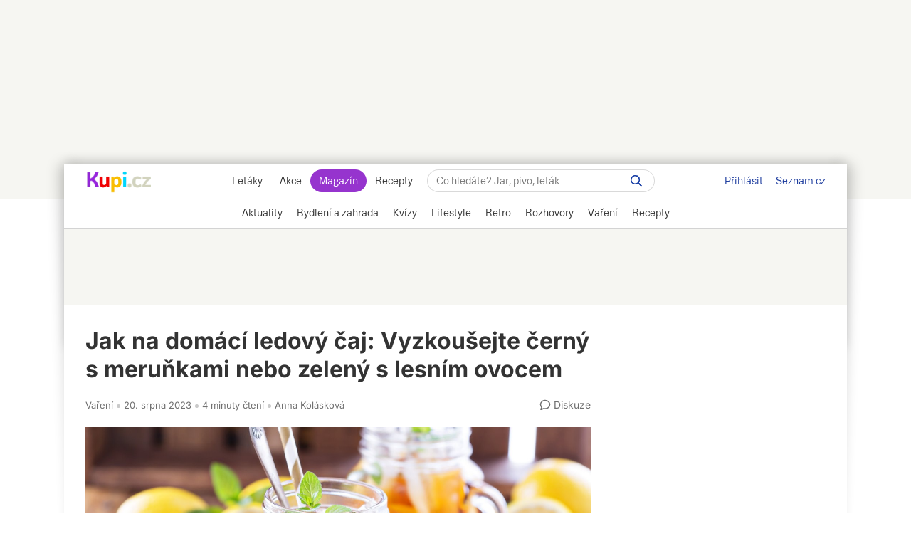

--- FILE ---
content_type: text/html; charset=UTF-8
request_url: https://www.kupi.cz/magazin/clanek/8006-jak-na-domaci-ledovy-caj
body_size: 35322
content:
<!DOCTYPE html>
<html lang="cs">
<head>
    <meta charset="UTF-8">
    <title>Recept: Jak udělat osvěžující domácí ledový čaj? | Kupi.cz</title>
    <meta name="description" content="Zapomeňte na kupované ledové čaje plné cukru! Zažeňte žízeň raději domácím ledovým čajem bez chemie. Jak ho připravit? Vyzkoušejte tyto jednoduché recepty.">

    <!-- Viewport -->
    <meta name="viewport" content="width=device-width, initial-scale=1, minimum-scale=1, maximum-scale=10, user-scalable=yes">

    <!-- verification -->
    <meta name="msvalidate.01" content="0D0835E526DDB3C8C626BBCEA1C6D5CD" />

                    <link rel="preconnect" href="https://cdn.kupi.cz">
        <link rel="preconnect" href="https://www.google-analytics.com">
        <link rel="preconnect" href="https://ls.hit.gemius.pl">
        <link rel="dns-prefetch" href="https://login.szn.cz">
        <link rel="dns-prefetch" href="https://www.google-analytics.com">
        <link rel="dns-prefetch" href="https://ls.hit.gemius.pl">
        <link rel="preload" href="https://login.kupi.cz/js/api/3/login.js" as="script" crossorigin>
        <link rel="preload" href="https://ssp.seznam.cz/static/js/ssp.js" as="script">
        <link rel="preload" href="https://h.seznam.cz/js/cmp2/scmp.js" as="script">
        <link rel="preload" href="https://h.seznam.cz/js/dot-small.js" as="script">
        <link rel='preconnect' href='https://fonts.gstatic.com' crossorigin>
        <link rel="preload" href="https://fonts.googleapis.com/css2?family=Inter:wght@400;600;700&display=swap" as="style">
        <link rel="stylesheet" href="https://fonts.googleapis.com/css2?family=Inter:wght@400;600;700&display=swap">
        <link rel="preload" href="https://securepubads.g.doubleclick.net/tag/js/gpt.js" as="script">
    
        <!-- AMP url -->
    <link rel="amphtml" href="https://www.kupi.cz/magazin/amp/clanek/8006-jak-na-domaci-ledovy-caj">
<link rel="preload" as="image"
      imagesrcset="
          https://storage.kupi.cz/d/magazine-article/8006/large 1400w,
          https://storage.kupi.cz/d/magazine-article/8006/medium 800w,
          https://storage.kupi.cz/d/magazine-article/8006/small 400w"
      imagesizes="(min-width: 1024px) 890px, 100vw">
        
    <link rel="canonical" href="https://www.kupi.cz/magazin/clanek/8006-jak-na-domaci-ledovy-caj">
            <meta name="szn:permalink" content="www.kupi.cz/magazin/clanek/8006-2" />
        <meta name="robots" content="max-image-preview:large">

    <!-- Theme Color -->
    <meta name="theme-color" content="#9725dd">
    <meta name="msapplication-navbutton-color" content="#9725dd">
    <meta name="apple-mobile-web-app-status-bar-style" content="#9725dd">

    <!-- iOS app banner -->
    <meta name="apple-itunes-app" content="app-id=1230343927, affiliate-data=myAffiliateData, app-argument=/">

    <!--  Manifest -->
    <link rel="manifest" href="/manifest.json">

    <!--  Favicon -->
    <link rel="shortcut icon" href="/magazin/build/images/favicon.8e9391a0.ico">

    <!--  Apple Touch Icon -->
    <link rel="apple-touch-icon" sizes="512x512" href="/magazin/static/images/kupimagazin.png">

    <!--  RSS link -->
    <link href="https://www.kupi.cz/magazin/rss" rel="alternate" type="application/rss+xml" title="RSS">

    <!--  Styles -->
        <link rel="stylesheet" href="/magazin/build/view_article.810079a3.css" type="text/css"/>

        <meta property="og:title" content="Jak na domácí ledový čaj: Vyzkoušejte černý s meruňkami nebo zelený s lesním ovocem"/>
    <meta property="og:description" content="Parné dny a teploty stoupající ke třicítce jsou fajn, když j..."/>
    <meta property="og:type" content="article"/>
    <meta property="og:url" content="https://www.kupi.cz/magazin/clanek/8006-jak-na-domaci-ledovy-caj"/>

        <!--  OG Image -->
    <meta property="og:image" content="https://storage.kupi.cz/d/magazine-article/8006/large">
    <link rel="previewimage" href="https://storage.kupi.cz/d/magazine-article/8006/large">
    <link rel="image_src" href="https://storage.kupi.cz/d/magazine-article/8006/large">

    <meta name="twitter:card" content="summary_large_image">
    <meta name="twitter:title" content="Jak na domácí ledový čaj: Vyzkoušejte černý s meruňkami nebo zelený s lesním ovocem">
    <meta name="twitter:description" content="Parné dny a teploty stoupající ke třicítce jsou fajn, když je člověk může strávit u vody. Pokud ale zrovna máte povinnosti a nemůžete být venku na vzduchu, to už taková pohoda není. Zkuste si však tyt...">
    <meta name="twitter:image" content="https://storage.kupi.cz/d/magazine-article/8006/large">
    <meta name="twitter:domain" content="kupi.cz">

    
    <!-- Google Tag Manager -->
    <script>
    window.dataLayer = window.dataLayer || [];
    function gtag(){window.dataLayer.push(arguments);}

    gtag('consent', 'default', {
        'ad_storage' : 'denied',
        'ad_personalization' : 'denied',
        'ad_user_data' : 'denied',
        'analytics_storage' : 'denied',
        'functionality_storage' : 'denied',
        'personalization_storage' : 'denied',
        'security_storage' : 'denied',
        'wait_for_update': 500
    });

    gtag('set', {
        'allow_google_signals': false,
        'allow_ad_personalization_signals': false,
        'ads_data_redaction': true
    });
</script>

<!-- CMP Transparency and Consent Framework (IAB TCF) -->
<script>
    window['gtag_enable_tcf_support'] = true;
</script>

<script>(function(w,d,s,l,i){w[l]=w[l]||[];w[l].push({'gtm.start':
            new Date().getTime(),event:'gtm.js'});var f=d.getElementsByTagName(s)[0],
        j=d.createElement(s),dl=l!='dataLayer'?'&l='+l:'';j.async=true;j.src=
        'https://www.googletagmanager.com/gtm.js?id='+i+dl;f.parentNode.insertBefore(j,f);
    })(window,document,'script','dataLayer','GTM-NVP7Q76');
</script>

<script>

    gtag('js', new Date());

    var gtagInit = true;

</script>
    
    
    <!-- (C)2000-2019 Gemius SA - gemiusPrism -->
    <script type="text/javascript">
        <!--//--><![CDATA[//><!--
        var pp_gemius_identifier = 'csrq8UdSo0GI76MXZyeRHJewHbDUkC8oVMRt1iSWxUD.37';
        var pp_gemius_extraparameters = ['gA=kupi.cz/Magazin'];
        var pp_gemius_use_cmp = true;
        var initGemius = function(){
            function gemius_pending(i) { window[i] = window[i] || function() {var x = window[i+'_pdata'] = window[i+'_pdata'] || []; x[x.length]=arguments;};};gemius_pending('gemius_hit'); gemius_pending('gemius_event'); gemius_pending('pp_gemius_hit'); gemius_pending('pp_gemius_event');(function(d,t) {try {var gt=d.createElement(t),s=d.getElementsByTagName(t)[0],l='http'+((location.protocol=='https:')?'s':''); gt.setAttribute('async','async');gt.setAttribute('defer','defer'); gt.src=l+'://spir.hit.gemius.pl/xgemius.js'; s.parentNode.insertBefore(gt,s);} catch (e) {}})(document,'script');
            window.removeEventListener("kupi.cmp.load",initGemius)
        }
        window.addEventListener("kupi.cmp.load",initGemius)
        //--><!]]>
    </script>
    
    <!-- SZN login -->
    <script async type="text/javascript" src="https://login.kupi.cz/js/api/3/login.js" crossorigin></script>

    <!-- Reporter DOT -->
    <script type="text/javascript" src="https://h.seznam.cz/js/dot-small.js"></script>

    <!-- Extra JS -->
        <!-- sznrecass-widget -->
    <script async src="https://d.seznam.cz/recass/js/sznrecommend-measure.min.js" data-webid="77"></script>
    <script async src="https://d.seznam.cz/recass/js/sznrecommend.min.js"></script>

        
    
    
    
    

    <!-- AntiAdblock -->
    <script type="text/javascript" src="/magazin/static/js/qusny-browser-obfuscated.js"></script>
<script>
    window.postMessage('b737c40adb', '*');
</script>
            <script type="application/ld+json">
            {
                "@context": "http://schema.org",
                "@type": "WebSite",
                "url": "https://www.kupi.cz/magazin/",
                "name": "Kupi Magazín",
                "potentialAction": {
                    "@type": "SearchAction",
                    "target": "https://www.kupi.cz/magazin/hledej?f={f}",
                    "query-input": "required name=f"
                }
            }
        </script>
    
    <script async src="https://securepubads.g.doubleclick.net/tag/js/gpt.js"></script>

<script>
    var _gam_ads = true;

    window.googletag = window.googletag || {};
    window.googletag.cmd = window.googletag.cmd || [];
</script>
    <script>
    !function (w, d, t) {
        w.TiktokAnalyticsObject=t;var ttq=w[t]=w[t]||[];ttq.methods=["page","track","identify","instances","debug","on","off","once","ready","alias","group","enableCookie","disableCookie","holdConsent","revokeConsent","grantConsent"],ttq.setAndDefer=function(t,e){t[e]=function(){t.push([e].concat(Array.prototype.slice.call(arguments,0)))}};for(var i=0;i<ttq.methods.length;i++)ttq.setAndDefer(ttq,ttq.methods[i]);ttq.instance=function(t){for(
            var e=ttq._i[t]||[],n=0;n<ttq.methods.length;n++)ttq.setAndDefer(e,ttq.methods[n]);return e},ttq.load=function(e,n){var r="https://analytics.tiktok.com/i18n/pixel/events.js",o=n&&n.partner;ttq._i=ttq._i||{},ttq._i[e]=[],ttq._i[e]._u=r,ttq._t=ttq._t||{},ttq._t[e]=+new Date,ttq._o=ttq._o||{},ttq._o[e]=n||{};n=document.createElement("script")
        ;n.type="text/javascript",n.async=!0,n.src=r+"?sdkid="+e+"&lib="+t;e=document.getElementsByTagName("script")[0];e.parentNode.insertBefore(n,e)};

        ttq.load('D03OL73C77UFNM54UGAG');
        ttq.page();
    }(window, document, 'ttq');
</script></head>


    

<script>
    var sssp_collocation_keyword = "";
</script>
<body data-dot-data="{&quot;pageType&quot; : &quot;article&quot;,&quot;articleSection&quot; : &quot;Vaření&quot;,&quot;articleId&quot; : &quot;8006&quot;,&quot;articleTitle&quot; : &quot;Jak na domácí ledový čaj: Vyzkoušejte černý s meruňkami nebo zelený s lesním ovocem&quot;,&quot;expectedReadTime&quot; : &quot;236&quot;}"      data-article-id="8006"       data-direction="top"
      class="layout-default layout-1060 bigger">

            <!-- Google Tag Manager (noscript) -->
    <noscript><iframe src="https://www.googletagmanager.com/ns.html?id=GTM-NVP7Q76" height="0" width="0" style="display:none;visibility:hidden"></iframe></noscript>
    <!-- End Google Tag Manager (noscript) -->
        
    <!-- FB -->
    <script>
        window.fbAsyncInit = function() {
            FB.init({
                appId            : '416411025084150',
                autoLogAppEvents : true,
                xfbml            : true,
                version          : 'v20.0'
            });
        };
        (function(d, s, id){
            var js, fjs = d.getElementsByTagName(s)[0];
            if (d.getElementById(id)) {return;}
            js = d.createElement(s); js.id = id;
            js.src = "https://connect.facebook.net/en_US/sdk.js";
            fjs.parentNode.insertBefore(js, fjs);
        }(document, 'script', 'facebook-jssdk'));
    </script>

    <!-- SSP temp container -->
    <div id="sssptmp"></div>

                            <div class="position-top"
     data-sssp="leaderboard"
     data-collabkw=""
     data-device="desktop"></div>
            
    <div class="shadow_bg"></div>
    <div id="modal_menu_overlay"></div>
    <div id="category_menu_overlay"></div>

    
    <div id="page_wrapper" >

                    <div id="head_fixed_start"></div>
<div id="head_wrapper">
    <div class="header flex" role="banner" aria-labelledby="hlavicka">

        <button aria-label="Zobrazit menu" class="htgl">
            <svg viewBox="0 0 24 24" xmlns="http://www.w3.org/2000/svg">
                <path d="M3 18h18v-2H3v2zm0-5h18v-2H3v2zm0-7v2h18V6H3z"></path>
            </svg>
        </button>

        <h5 id="hlavicka" aria-level="1" class="blind">Hlavička</h5>

        <a href="https://www.kupi.cz" class="logo" title="Kupi.cz - letáky, akce"><span class="blind">Kupi.cz - letáky, akce</span></a>

        <div class="header_menu_wrap flex-grow txt-cent">

            
<div class="header_menu">
            <a href="https://www.kupi.cz" title="Akční letáky" >Letáky</a>
            <a href="https://www.kupi.cz/slevy" title="Slevy" >Akce</a>
            <a href="https://www.kupi.cz/magazin/" title="Kupi Magazín" class="active">Magazín</a>
            <a href="https://www.kupi.cz/recepty/" title="Kupi Recepty" >Recepty</a>
    </div>
            <div class="header_search" role="search" aria-labelledby="label-hledat"><h5 id="label-hledat" class="blind">
                    Hledat:</h5>

                <div class="header_form_content">
                    <div class="wide left">
                        <form method="GET" action="/magazin/hledej" id="search_form">

                            <label class="search_label" for="search_text"><span id="search_text_label" class="blind">Hledej na Kupi.cz</span>

                                <input type="text" id="search_text" aria-labelledby="search_text_label"
                                       class="input_with_close empty_input_helper" data-for="empty_top_search_whisper"
                                       name="f" autocomplete="off" placeholder="Co hledáte? Jar, pivo, leták…"
                                       value="">

                                <a href="#" aria-labelledby="search_disable_label" role="button"
                                   class="search_disable ico_close2"></a>

                                <span id="search_disable_label" class="blind">Vymazat zadaný dotaz hledání</span>

                            </label>

                            <button type="submit" id="search_submit" aria-labelledby="label_vyhledat"></button>
                            <label for="search_submit" id="label_vyhledat" class="blind">Vyhledat</label>
                        </form>
                    </div>
                </div>

                <div class="header_search_close right">
                    <button id="close_header_search" class="btn btn_default">Zavřít</button>
                </div>

                <div id="empty_top_search_whisper" class="dropdown_menu hidden">

                    <div id="empty_search_categories">

                        <div class="whisper_categories search_headline clear_top">Doporučené kategorie</div>

                        <a href="/slevy/alkohol" class="suggest_item suggest_categories">Alkohol</a>
                        <a href="/slevy/auto-moto" class="suggest_item suggest_categories">Auto - moto</a>
                        <a href="/slevy/domacnost" class="suggest_item suggest_categories">Bydlení</a>
                        <a href="/slevy/drogerie" class="suggest_item suggest_categories">Drogerie</a>
                        <a href="/slevy/elektro" class="suggest_item suggest_categories">Elektro</a>
                        <a href="/slevy/hracky-2" class="suggest_item suggest_categories">Hračky</a>
                        <a href="/slevy/kancelarske-potreby-a-knihy-2" class="suggest_item suggest_categories">Kancelářské
                            potřeby a knihy</a>
                        <a href="/slevy/konzervy" class="suggest_item suggest_categories">Konzervy</a>
                        <a href="/slevy/krasa" class="suggest_item suggest_categories">Krása</a>
                        <a href="/slevy/lahudky" class="suggest_item suggest_categories">Lahůdky</a>
                        <a href="/slevy/lekarna" class="suggest_item suggest_categories">Lékárna</a>
                        <a href="/slevy/maso-drubez-a-ryby" class="suggest_item suggest_categories">Maso, uzeniny a
                            ryby</a>
                        <a href="/slevy/mazlicci" class="suggest_item suggest_categories">Mazlíčci</a>
                        <a href="/slevy/mlecne-vyrobky-a-vejce" class="suggest_item suggest_categories">Mléčné výrobky a
                            vejce</a>
                        <a href="/slevy/mrazene-a-instantni-potraviny" class="suggest_item suggest_categories">Mražené a
                            instantní potraviny</a>
                        <a href="/slevy/nabytek-2" class="suggest_item suggest_categories">Nábytek</a>
                        <a href="/slevy/nealko-napoje" class="suggest_item suggest_categories">Nealko nápoje</a>
                        <a href="/slevy/obleceni-a-obuv" class="suggest_item suggest_categories">Oblečení a obuv</a>
                        <a href="/slevy/ovoce-a-zelenina" class="suggest_item suggest_categories">Ovoce a zelenina</a>
                        <a href="/slevy/pecivo" class="suggest_item suggest_categories">Pečivo</a>
                        <a href="/slevy/pro-deti" class="suggest_item suggest_categories">Pro děti</a>
                        <a href="/slevy/sladkosti-a-slane-snacky" class="suggest_item suggest_categories">Sladkosti a
                            slané snacky</a>
                        <a href="/slevy/sport-2" class="suggest_item suggest_categories">Sport</a>
                        <a href="/slevy/vareni-a-peceni" class="suggest_item suggest_categories">Vaření a pečení</a>
                        <a href="/slevy/bydleni-a-zahrada" class="suggest_item suggest_categories">Zahrada</a>
                        <a href="/slevy/zdrava-vyziva" class="suggest_item suggest_categories">Zdravá výživa</a>

                    </div>
                </div>

                <div class="dropdown_menu search_results hidden">
                    <div class="around_search"></div>
                </div>

                <button class="btn_open_mobile_whisperer" aria-label="Hledat na Kupi.cz"></button>

            </div>
        </div>

        <div id="header_badge">
            <szn-login-widget notifications>
                <ul>
                    <li><a href="https://www.kupi.cz/hlidani">Oblíbené</a></li>
                    <li><a href="https://www.kupi.cz/uzivatel">Nastavení Kupi.cz</a></li>
                </ul>
            </szn-login-widget>
        </div>

        <div class="header_links">
            <a href="https://www.seznam.cz" title="Seznam.cz" class="link_seznam">Seznam.cz</a>
        </div>
    </div>
</div>
<div id="mobile_menu" class="closed">
    
<div class="header_menu">
            <a href="https://www.kupi.cz" title="Akční letáky" >Letáky</a>
            <a href="https://www.kupi.cz/slevy" title="Slevy" >Akce</a>
            <a href="https://www.kupi.cz/magazin/" title="Kupi Magazín" class="active">Magazín</a>
            <a href="https://www.kupi.cz/recepty/" title="Kupi Recepty" >Recepty</a>
    </div>    <ul id="mobile_cats">
                    <li >
                <a href="/magazin/kategorie/aktuality" title="Aktuality">Aktuality</a>
            </li>
                    <li >
                <a href="/magazin/kategorie/bydleni-a-zahrada" title="Bydlení a zahrada">Bydlení a zahrada</a>
            </li>
                    <li >
                <a href="/magazin/kategorie/kvizy" title="Kvízy">Kvízy</a>
            </li>
                    <li >
                <a href="/magazin/kategorie/lifestyle" title="Lifestyle">Lifestyle</a>
            </li>
                    <li >
                <a href="/magazin/kategorie/retro" title="Retro">Retro</a>
            </li>
                    <li >
                <a href="/magazin/kategorie/rozhovory" title="Rozhovory">Rozhovory</a>
            </li>
                    <li >
                <a href="/magazin/kategorie/vareni" title="Vaření">Vaření</a>
            </li>
                    <li >
                <a href="//www.kupi.cz/recepty/" title="Recepty">Recepty</a>
            </li>
            </ul>
</div>
<div id="main_menu">
    <div class="cats-full">
        <div class="cats-scroll">
                            <div data-active="">
                    <h2>
                        <a href="/magazin/kategorie/aktuality"
                           title="Aktuality"
                                                   >
                            <span>Aktuality</span>
                        </a>
                    </h2>

                    <ul data-lvl="1">
                                                    <li>
                                <h3>
                                    <a href="/magazin/stitek/nakupovani" title="Nakupování">Nakupování</a>
                                </h3>
                                <ul data-lvl="2">
                                                                            <li>
                                            <h4>
                                                <a href="/magazin/stitek/obchody"
                                                   title="Obchody">Obchody</a>
                                            </h4>
                                        </li>
                                                                            <li>
                                            <h4>
                                                <a href="/magazin/stitek/hypermarkety-a-supermarkety"
                                                   title="Hypermarkety a supermarkety">Hypermarkety a supermarkety</a>
                                            </h4>
                                        </li>
                                                                            <li>
                                            <h4>
                                                <a href="/magazin/stitek/nakup-potravin"
                                                   title="Nákup potravin">Nákup potravin</a>
                                            </h4>
                                        </li>
                                                                            <li>
                                            <h4>
                                                <a href="/magazin/stitek/nakupovani-online"
                                                   title="Nakupování online">Nakupování online</a>
                                            </h4>
                                        </li>
                                                                            <li>
                                            <h4>
                                                <a href="/magazin/stitek/e-shop"
                                                   title="E-shop">E-shop</a>
                                            </h4>
                                        </li>
                                                                            <li>
                                            <h4>
                                                <a href="/magazin/stitek/dorucovani-zasilek"
                                                   title="Doručování zásilek">Doručování zásilek</a>
                                            </h4>
                                        </li>
                                                                    </ul>
                            </li>
                                                    <li>
                                <h3>
                                    <a href="/magazin/stitek/obchodni-retezce" title="Obchodní řetězce">Obchodní řetězce</a>
                                </h3>
                                <ul data-lvl="2">
                                                                            <li>
                                            <h4>
                                                <a href="/magazin/stitek/albert"
                                                   title="Albert">Albert</a>
                                            </h4>
                                        </li>
                                                                            <li>
                                            <h4>
                                                <a href="/magazin/stitek/billa"
                                                   title="BILLA">BILLA</a>
                                            </h4>
                                        </li>
                                                                            <li>
                                            <h4>
                                                <a href="/magazin/stitek/globus"
                                                   title="Globus">Globus</a>
                                            </h4>
                                        </li>
                                                                            <li>
                                            <h4>
                                                <a href="/magazin/stitek/kaufland"
                                                   title="Kaufland">Kaufland</a>
                                            </h4>
                                        </li>
                                                                            <li>
                                            <h4>
                                                <a href="/magazin/stitek/lidl"
                                                   title="Lidl">Lidl</a>
                                            </h4>
                                        </li>
                                                                            <li>
                                            <h4>
                                                <a href="/magazin/stitek/penny"
                                                   title="PENNY">PENNY</a>
                                            </h4>
                                        </li>
                                                                            <li>
                                            <h4>
                                                <a href="/magazin/stitek/tesco"
                                                   title="Tesco">Tesco</a>
                                            </h4>
                                        </li>
                                                                    </ul>
                            </li>
                                                    <li>
                                <h3>
                                    <a href="/magazin/stitek/varovani" title="Varování">Varování</a>
                                </h3>
                                <ul data-lvl="2">
                                                                            <li>
                                            <h4>
                                                <a href="/magazin/stitek/stazeni-vyrobku"
                                                   title="Stažení výrobku">Stažení výrobku</a>
                                            </h4>
                                        </li>
                                                                            <li>
                                            <h4>
                                                <a href="/magazin/stitek/nebezpecny-vyrobek"
                                                   title="Nebezpečný výrobek">Nebezpečný výrobek</a>
                                            </h4>
                                        </li>
                                                                            <li>
                                            <h4>
                                                <a href="/magazin/stitek/nebezpecne-potraviny"
                                                   title="Nebezpečné potraviny">Nebezpečné potraviny</a>
                                            </h4>
                                        </li>
                                                                            <li>
                                            <h4>
                                                <a href="/magazin/stitek/kvalita-potravin"
                                                   title="Kvalita potravin">Kvalita potravin</a>
                                            </h4>
                                        </li>
                                                                            <li>
                                            <h4>
                                                <a href="/magazin/stitek/coi"
                                                   title="ČOI">ČOI</a>
                                            </h4>
                                        </li>
                                                                            <li>
                                            <h4>
                                                <a href="/magazin/stitek/podvod"
                                                   title="Podvod">Podvod</a>
                                            </h4>
                                        </li>
                                                                    </ul>
                            </li>
                                                    <li>
                                <h3>
                                    <a href="/magazin/stitek/oteviraci-doba" title="Otevírací doba">Otevírací doba</a>
                                </h3>
                                <ul data-lvl="2">
                                                                            <li>
                                            <h4>
                                                <a href="/magazin/stitek/statni-svatek"
                                                   title="Státní svátek">Státní svátek</a>
                                            </h4>
                                        </li>
                                                                            <li>
                                            <h4>
                                                <a href="/magazin/stitek/vanocni-oteviraci-doba"
                                                   title="Vánoční otevírací doba">Vánoční otevírací doba</a>
                                            </h4>
                                        </li>
                                                                            <li>
                                            <h4>
                                                <a href="/magazin/stitek/velikonocni-oteviraci-doba"
                                                   title="Velikonoční otevírací doba">Velikonoční otevírací doba</a>
                                            </h4>
                                        </li>
                                                                    </ul>
                            </li>
                                                    <li>
                                <h3>
                                    <a href="/magazin/stitek/zdrazovani" title="Zdražování">Zdražování</a>
                                </h3>
                                <ul data-lvl="2">
                                                                            <li>
                                            <h4>
                                                <a href="/magazin/stitek/jak-usetrit"
                                                   title="Jak ušetřit">Jak ušetřit</a>
                                            </h4>
                                        </li>
                                                                            <li>
                                            <h4>
                                                <a href="/magazin/stitek/slevy"
                                                   title="Slevy">Slevy</a>
                                            </h4>
                                        </li>
                                                                            <li>
                                            <h4>
                                                <a href="/magazin/stitek/ceny-potravin"
                                                   title="Ceny potravin">Ceny potravin</a>
                                            </h4>
                                        </li>
                                                                            <li>
                                            <h4>
                                                <a href="/magazin/stitek/akcni-ceny"
                                                   title="Akční ceny">Akční ceny</a>
                                            </h4>
                                        </li>
                                                                            <li>
                                            <h4>
                                                <a href="/magazin/stitek/vyprodej"
                                                   title="Výprodej">Výprodej</a>
                                            </h4>
                                        </li>
                                                                            <li>
                                            <h4>
                                                <a href="/magazin/stitek/finance"
                                                   title="Finance">Finance</a>
                                            </h4>
                                        </li>
                                                                            <li>
                                            <h4>
                                                <a href="/magazin/stitek/rust-cen"
                                                   title="Růst cen">Růst cen</a>
                                            </h4>
                                        </li>
                                                                    </ul>
                            </li>
                                            </ul>
                </div>
                            <div data-active="">
                    <h2>
                        <a href="/magazin/kategorie/bydleni-a-zahrada"
                           title="Bydlení a zahrada"
                                                   >
                            <span>Bydlení a zahrada</span>
                        </a>
                    </h2>

                    <ul data-lvl="1">
                                                    <li>
                                <h3>
                                    <a href="/magazin/stitek/bydleni" title="Bydlení">Bydlení</a>
                                </h3>
                                <ul data-lvl="2">
                                                                            <li>
                                            <h4>
                                                <a href="/magazin/stitek/domacnost"
                                                   title="Domácnost">Domácnost</a>
                                            </h4>
                                        </li>
                                                                            <li>
                                            <h4>
                                                <a href="/magazin/stitek/kuchyne"
                                                   title="Kuchyně">Kuchyně</a>
                                            </h4>
                                        </li>
                                                                            <li>
                                            <h4>
                                                <a href="/magazin/stitek/skladovani-potravin"
                                                   title="Skladování potravin">Skladování potravin</a>
                                            </h4>
                                        </li>
                                                                            <li>
                                            <h4>
                                                <a href="/magazin/stitek/loznice"
                                                   title="Ložnice">Ložnice</a>
                                            </h4>
                                        </li>
                                                                            <li>
                                            <h4>
                                                <a href="/magazin/stitek/nabytek"
                                                   title="Nábytek">Nábytek</a>
                                            </h4>
                                        </li>
                                                                            <li>
                                            <h4>
                                                <a href="/magazin/stitek/dekorace"
                                                   title="Dekorace">Dekorace</a>
                                            </h4>
                                        </li>
                                                                            <li>
                                            <h4>
                                                <a href="/magazin/stitek/elektronika"
                                                   title="Elektronika">Elektronika</a>
                                            </h4>
                                        </li>
                                                                            <li>
                                            <h4>
                                                <a href="/magazin/stitek/spotrebice"
                                                   title="Spotřebiče">Spotřebiče</a>
                                            </h4>
                                        </li>
                                                                            <li>
                                            <h4>
                                                <a href="/magazin/stitek/obleceni"
                                                   title="Oblečení">Oblečení</a>
                                            </h4>
                                        </li>
                                                                    </ul>
                            </li>
                                                    <li>
                                <h3>
                                    <a href="/magazin/stitek/zahrada" title="Zahrada">Zahrada</a>
                                </h3>
                                <ul data-lvl="2">
                                                                            <li>
                                            <h4>
                                                <a href="/magazin/stitek/zahradni-nabytek"
                                                   title="Zahradní nábytek">Zahradní nábytek</a>
                                            </h4>
                                        </li>
                                                                            <li>
                                            <h4>
                                                <a href="/magazin/stitek/bazen"
                                                   title="Bazén">Bazén</a>
                                            </h4>
                                        </li>
                                                                            <li>
                                            <h4>
                                                <a href="/magazin/stitek/pece-o-zahradu"
                                                   title="Péče o zahradu">Péče o zahradu</a>
                                            </h4>
                                        </li>
                                                                            <li>
                                            <h4>
                                                <a href="/magazin/stitek/jak-pestovat"
                                                   title="Jak pěstovat">Jak pěstovat</a>
                                            </h4>
                                        </li>
                                                                            <li>
                                            <h4>
                                                <a href="/magazin/stitek/pestovani-rostlin"
                                                   title="Pěstování rostlin">Pěstování rostlin</a>
                                            </h4>
                                        </li>
                                                                            <li>
                                            <h4>
                                                <a href="/magazin/stitek/pece-o-rostliny"
                                                   title="Péče o rostliny">Péče o rostliny</a>
                                            </h4>
                                        </li>
                                                                            <li>
                                            <h4>
                                                <a href="/magazin/stitek/skudci"
                                                   title="Škůdci">Škůdci</a>
                                            </h4>
                                        </li>
                                                                            <li>
                                            <h4>
                                                <a href="/magazin/stitek/pece-o-travnik"
                                                   title="Péče o trávník">Péče o trávník</a>
                                            </h4>
                                        </li>
                                                                            <li>
                                            <h4>
                                                <a href="/magazin/stitek/kvetiny"
                                                   title="Květiny">Květiny</a>
                                            </h4>
                                        </li>
                                                                    </ul>
                            </li>
                                                    <li>
                                <h3>
                                    <a href="/magazin/stitek/jak-na-to" title="Jak na to">Jak na to</a>
                                </h3>
                                <ul data-lvl="2">
                                                                            <li>
                                            <h4>
                                                <a href="/magazin/stitek/jak-vycistit"
                                                   title="Jak vyčistit">Jak vyčistit</a>
                                            </h4>
                                        </li>
                                                                            <li>
                                            <h4>
                                                <a href="/magazin/stitek/jak-vybrat"
                                                   title="Jak vybrat">Jak vybrat</a>
                                            </h4>
                                        </li>
                                                                            <li>
                                            <h4>
                                                <a href="/magazin/stitek/jak-vyuzit"
                                                   title="Jak využít">Jak využít</a>
                                            </h4>
                                        </li>
                                                                            <li>
                                            <h4>
                                                <a href="/magazin/stitek/jak-pripravit"
                                                   title="Jak připravit">Jak připravit</a>
                                            </h4>
                                        </li>
                                                                            <li>
                                            <h4>
                                                <a href="/magazin/stitek/jak-skladovat"
                                                   title="Jak skladovat">Jak skladovat</a>
                                            </h4>
                                        </li>
                                                                            <li>
                                            <h4>
                                                <a href="/magazin/stitek/jak-poznat"
                                                   title="Jak poznat">Jak poznat</a>
                                            </h4>
                                        </li>
                                                                            <li>
                                            <h4>
                                                <a href="/magazin/stitek/jak-vyrobit"
                                                   title="Jak vyrobit">Jak vyrobit</a>
                                            </h4>
                                        </li>
                                                                            <li>
                                            <h4>
                                                <a href="/magazin/stitek/tipy"
                                                   title="Tipy">Tipy</a>
                                            </h4>
                                        </li>
                                                                            <li>
                                            <h4>
                                                <a href="/magazin/stitek/diy"
                                                   title="DIY">DIY</a>
                                            </h4>
                                        </li>
                                                                    </ul>
                            </li>
                                                    <li>
                                <h3>
                                    <a href="/magazin/stitek/uklid" title="Úklid">Úklid</a>
                                </h3>
                                <ul data-lvl="2">
                                                                            <li>
                                            <h4>
                                                <a href="/magazin/stitek/uklid-domacnosti"
                                                   title="Úklid domácnosti">Úklid domácnosti</a>
                                            </h4>
                                        </li>
                                                                            <li>
                                            <h4>
                                                <a href="/magazin/stitek/ekologicky-uklid"
                                                   title="Ekologický úklid">Ekologický úklid</a>
                                            </h4>
                                        </li>
                                                                            <li>
                                            <h4>
                                                <a href="/magazin/stitek/prani-pradla"
                                                   title="Praní prádla">Praní prádla</a>
                                            </h4>
                                        </li>
                                                                            <li>
                                            <h4>
                                                <a href="/magazin/stitek/ekologicke-prani"
                                                   title="Ekologické praní">Ekologické praní</a>
                                            </h4>
                                        </li>
                                                                            <li>
                                            <h4>
                                                <a href="/magazin/stitek/pracka"
                                                   title="Pračka">Pračka</a>
                                            </h4>
                                        </li>
                                                                            <li>
                                            <h4>
                                                <a href="/magazin/stitek/cisteni"
                                                   title="Čištění">Čištění</a>
                                            </h4>
                                        </li>
                                                                            <li>
                                            <h4>
                                                <a href="/magazin/stitek/vysavac"
                                                   title="Vysavač">Vysavač</a>
                                            </h4>
                                        </li>
                                                                            <li>
                                            <h4>
                                                <a href="/magazin/stitek/myti-nadobi"
                                                   title="Mytí nádobí">Mytí nádobí</a>
                                            </h4>
                                        </li>
                                                                            <li>
                                            <h4>
                                                <a href="/magazin/stitek/myti-oken"
                                                   title="Mytí oken">Mytí oken</a>
                                            </h4>
                                        </li>
                                                                    </ul>
                            </li>
                                                    <li>
                                <h3>
                                    <a href="/magazin/stitek/domaci-mazlicek" title="Domácí mazlíček">Domácí mazlíček</a>
                                </h3>
                                <ul data-lvl="2">
                                                                            <li>
                                            <h4>
                                                <a href="/magazin/stitek/pes"
                                                   title="Pes">Pes</a>
                                            </h4>
                                        </li>
                                                                            <li>
                                            <h4>
                                                <a href="/magazin/stitek/pece-o-psa"
                                                   title="Péče o psa">Péče o psa</a>
                                            </h4>
                                        </li>
                                                                            <li>
                                            <h4>
                                                <a href="/magazin/stitek/kocka"
                                                   title="Kočka">Kočka</a>
                                            </h4>
                                        </li>
                                                                            <li>
                                            <h4>
                                                <a href="/magazin/stitek/pece-o-kocku"
                                                   title="Péče o kočku">Péče o kočku</a>
                                            </h4>
                                        </li>
                                                                            <li>
                                            <h4>
                                                <a href="/magazin/stitek/domaci-zvirata"
                                                   title="Domácí zvířata">Domácí zvířata</a>
                                            </h4>
                                        </li>
                                                                            <li>
                                            <h4>
                                                <a href="/magazin/stitek/pece-o-zvirata"
                                                   title="Péče o zvířata">Péče o zvířata</a>
                                            </h4>
                                        </li>
                                                                    </ul>
                            </li>
                                            </ul>
                </div>
                            <div data-active="">
                    <h2>
                        <a href="/magazin/kategorie/kvizy"
                           title="Kvízy"
                                                   >
                            <span>Kvízy</span>
                        </a>
                    </h2>

                    <ul data-lvl="1">
                                            </ul>
                </div>
                            <div data-active="">
                    <h2>
                        <a href="/magazin/kategorie/lifestyle"
                           title="Lifestyle"
                                                   >
                            <span>Lifestyle</span>
                        </a>
                    </h2>

                    <ul data-lvl="1">
                                                    <li>
                                <h3>
                                    <a href="/magazin/stitek/zdravi" title="Zdraví">Zdraví</a>
                                </h3>
                                <ul data-lvl="2">
                                                                            <li>
                                            <h4>
                                                <a href="/magazin/stitek/vitaminy"
                                                   title="Vitamíny">Vitamíny</a>
                                            </h4>
                                        </li>
                                                                            <li>
                                            <h4>
                                                <a href="/magazin/stitek/doplnky-stravy"
                                                   title="Doplňky stravy">Doplňky stravy</a>
                                            </h4>
                                        </li>
                                                                            <li>
                                            <h4>
                                                <a href="/magazin/stitek/imunita"
                                                   title="Imunita">Imunita</a>
                                            </h4>
                                        </li>
                                                                            <li>
                                            <h4>
                                                <a href="/magazin/stitek/alergie"
                                                   title="Alergie">Alergie</a>
                                            </h4>
                                        </li>
                                                                            <li>
                                            <h4>
                                                <a href="/magazin/stitek/nemoc"
                                                   title="Nemoc">Nemoc</a>
                                            </h4>
                                        </li>
                                                                            <li>
                                            <h4>
                                                <a href="/magazin/stitek/zdravi-prospesne"
                                                   title="Zdraví prospěšné">Zdraví prospěšné</a>
                                            </h4>
                                        </li>
                                                                            <li>
                                            <h4>
                                                <a href="/magazin/stitek/zdravi-skodlive"
                                                   title="Zdraví škodlivé">Zdraví škodlivé</a>
                                            </h4>
                                        </li>
                                                                            <li>
                                            <h4>
                                                <a href="/magazin/stitek/superpotravina"
                                                   title="Superpotravina">Superpotravina</a>
                                            </h4>
                                        </li>
                                                                    </ul>
                            </li>
                                                    <li>
                                <h3>
                                    <a href="/magazin/stitek/krasa-a-zdravi" title="Krása">Krása</a>
                                </h3>
                                <ul data-lvl="2">
                                                                            <li>
                                            <h4>
                                                <a href="/magazin/stitek/kosmetika"
                                                   title="Kosmetika">Kosmetika</a>
                                            </h4>
                                        </li>
                                                                            <li>
                                            <h4>
                                                <a href="/magazin/stitek/prirodni-kosmetika"
                                                   title="Přírodní kosmetika">Přírodní kosmetika</a>
                                            </h4>
                                        </li>
                                                                            <li>
                                            <h4>
                                                <a href="/magazin/stitek/domaci-kosmetika"
                                                   title="Domácí kosmetika">Domácí kosmetika</a>
                                            </h4>
                                        </li>
                                                                            <li>
                                            <h4>
                                                <a href="/magazin/stitek/pece-o-plet"
                                                   title="Péče o pleť">Péče o pleť</a>
                                            </h4>
                                        </li>
                                                                            <li>
                                            <h4>
                                                <a href="/magazin/stitek/pece-o-vlasy"
                                                   title="Péče o vlasy">Péče o vlasy</a>
                                            </h4>
                                        </li>
                                                                            <li>
                                            <h4>
                                                <a href="/magazin/stitek/moda"
                                                   title="Móda">Móda</a>
                                            </h4>
                                        </li>
                                                                    </ul>
                            </li>
                                                    <li>
                                <h3>
                                    <a href="/magazin/stitek/zdravy-zivotni-styl" title="Zdravý životní styl">Zdravý životní styl</a>
                                </h3>
                                <ul data-lvl="2">
                                                                            <li>
                                            <h4>
                                                <a href="/magazin/stitek/zdrava-strava"
                                                   title="Zdravá strava">Zdravá strava</a>
                                            </h4>
                                        </li>
                                                                            <li>
                                            <h4>
                                                <a href="/magazin/stitek/hubnuti"
                                                   title="Hubnutí">Hubnutí</a>
                                            </h4>
                                        </li>
                                                                            <li>
                                            <h4>
                                                <a href="/magazin/stitek/jak-zhubnout"
                                                   title="Jak zhubnout">Jak zhubnout</a>
                                            </h4>
                                        </li>
                                                                            <li>
                                            <h4>
                                                <a href="/magazin/stitek/dieta"
                                                   title="Dieta">Dieta</a>
                                            </h4>
                                        </li>
                                                                            <li>
                                            <h4>
                                                <a href="/magazin/stitek/kalorie"
                                                   title="Kalorie">Kalorie</a>
                                            </h4>
                                        </li>
                                                                            <li>
                                            <h4>
                                                <a href="/magazin/stitek/priroda"
                                                   title="Příroda">Příroda</a>
                                            </h4>
                                        </li>
                                                                            <li>
                                            <h4>
                                                <a href="/magazin/stitek/relaxace"
                                                   title="Relaxace">Relaxace</a>
                                            </h4>
                                        </li>
                                                                    </ul>
                            </li>
                                                    <li>
                                <h3>
                                    <a href="/magazin/stitek/sport" title="Sport">Sport</a>
                                </h3>
                                <ul data-lvl="2">
                                                                            <li>
                                            <h4>
                                                <a href="/magazin/stitek/beh"
                                                   title="Běh">Běh</a>
                                            </h4>
                                        </li>
                                                                            <li>
                                            <h4>
                                                <a href="/magazin/stitek/cyklistika"
                                                   title="Cyklistika">Cyklistika</a>
                                            </h4>
                                        </li>
                                                                            <li>
                                            <h4>
                                                <a href="/magazin/stitek/kolobezka"
                                                   title="Koloběžka">Koloběžka</a>
                                            </h4>
                                        </li>
                                                                            <li>
                                            <h4>
                                                <a href="/magazin/stitek/fitness"
                                                   title="Fitness">Fitness</a>
                                            </h4>
                                        </li>
                                                                            <li>
                                            <h4>
                                                <a href="/magazin/stitek/turistika"
                                                   title="Turistika">Turistika</a>
                                            </h4>
                                        </li>
                                                                            <li>
                                            <h4>
                                                <a href="/magazin/stitek/plavani"
                                                   title="Plavání">Plavání</a>
                                            </h4>
                                        </li>
                                                                            <li>
                                            <h4>
                                                <a href="/magazin/stitek/cviceni"
                                                   title="Cvičení">Cvičení</a>
                                            </h4>
                                        </li>
                                                                            <li>
                                            <h4>
                                                <a href="/magazin/stitek/sportovni-vybaveni"
                                                   title="Sportovní vybavení">Sportovní vybavení</a>
                                            </h4>
                                        </li>
                                                                    </ul>
                            </li>
                                                    <li>
                                <h3>
                                    <a href="/magazin/stitek/cestovani" title="Cestování">Cestování</a>
                                </h3>
                                <ul data-lvl="2">
                                                                            <li>
                                            <h4>
                                                <a href="/magazin/stitek/dovolena"
                                                   title="Dovolená">Dovolená</a>
                                            </h4>
                                        </li>
                                                                            <li>
                                            <h4>
                                                <a href="/magazin/stitek/vylet"
                                                   title="Výlet">Výlet</a>
                                            </h4>
                                        </li>
                                                                            <li>
                                            <h4>
                                                <a href="/magazin/stitek/vybava-na-vylet"
                                                   title="Výbava na výlet">Výbava na výlet</a>
                                            </h4>
                                        </li>
                                                                            <li>
                                            <h4>
                                                <a href="/magazin/stitek/auto"
                                                   title="Auto">Auto</a>
                                            </h4>
                                        </li>
                                                                            <li>
                                            <h4>
                                                <a href="/magazin/stitek/zavazadlo"
                                                   title="Zavazadlo">Zavazadlo</a>
                                            </h4>
                                        </li>
                                                                    </ul>
                            </li>
                                                    <li>
                                <h3>
                                    <a href="/magazin/stitek/deti" title="Děti">Děti</a>
                                </h3>
                                <ul data-lvl="2">
                                                                            <li>
                                            <h4>
                                                <a href="/magazin/stitek/jak-zabavit-deti"
                                                   title="Jak zabavit děti">Jak zabavit děti</a>
                                            </h4>
                                        </li>
                                                                            <li>
                                            <h4>
                                                <a href="/magazin/stitek/hry-pro-deti"
                                                   title="Hry pro děti">Hry pro děti</a>
                                            </h4>
                                        </li>
                                                                            <li>
                                            <h4>
                                                <a href="/magazin/stitek/tvoreni-s-detmi"
                                                   title="Tvoření s dětmi">Tvoření s dětmi</a>
                                            </h4>
                                        </li>
                                                                            <li>
                                            <h4>
                                                <a href="/magazin/stitek/skola"
                                                   title="Škola">Škola</a>
                                            </h4>
                                        </li>
                                                                            <li>
                                            <h4>
                                                <a href="/magazin/stitek/miminko"
                                                   title="Miminko">Miminko</a>
                                            </h4>
                                        </li>
                                                                    </ul>
                            </li>
                                                    <li>
                                <h3>
                                    <a href="/magazin/stitek/zajimavosti" title="Zajímavosti">Zajímavosti</a>
                                </h3>
                                <ul data-lvl="2">
                                                                            <li>
                                            <h4>
                                                <a href="/magazin/stitek/ekologie"
                                                   title="Ekologie">Ekologie</a>
                                            </h4>
                                        </li>
                                                                            <li>
                                            <h4>
                                                <a href="/magazin/stitek/udrzitelnost"
                                                   title="Udržitelnost">Udržitelnost</a>
                                            </h4>
                                        </li>
                                                                            <li>
                                            <h4>
                                                <a href="/magazin/stitek/technologie"
                                                   title="Technologie">Technologie</a>
                                            </h4>
                                        </li>
                                                                            <li>
                                            <h4>
                                                <a href="/magazin/stitek/recyklace"
                                                   title="Recyklace">Recyklace</a>
                                            </h4>
                                        </li>
                                                                            <li>
                                            <h4>
                                                <a href="/magazin/stitek/inovace"
                                                   title="Inovace">Inovace</a>
                                            </h4>
                                        </li>
                                                                    </ul>
                            </li>
                                            </ul>
                </div>
                            <div data-active="">
                    <h2>
                        <a href="/magazin/kategorie/retro"
                           title="Retro"
                                                   >
                            <span>Retro</span>
                        </a>
                    </h2>

                    <ul data-lvl="1">
                                                    <li>
                                <h3>
                                    <a href="/magazin/stitek/retro" title="Retro">Retro</a>
                                </h3>
                                <ul data-lvl="2">
                                                                            <li>
                                            <h4>
                                                <a href="/magazin/stitek/retro-nakupy"
                                                   title="Retro nákupy">Retro nákupy</a>
                                            </h4>
                                        </li>
                                                                            <li>
                                            <h4>
                                                <a href="/magazin/stitek/retro-jidlo"
                                                   title="Retro jídlo">Retro jídlo</a>
                                            </h4>
                                        </li>
                                                                            <li>
                                            <h4>
                                                <a href="/magazin/stitek/retro-kosmetika"
                                                   title="Retro kosmetika">Retro kosmetika</a>
                                            </h4>
                                        </li>
                                                                            <li>
                                            <h4>
                                                <a href="/magazin/stitek/historie-znacek"
                                                   title="Historie značek">Historie značek</a>
                                            </h4>
                                        </li>
                                                                            <li>
                                            <h4>
                                                <a href="/magazin/stitek/nedostatkove-zbozi"
                                                   title="Nedostatkové zboží">Nedostatkové zboží</a>
                                            </h4>
                                        </li>
                                                                    </ul>
                            </li>
                                                    <li>
                                <h3>
                                    <a href="/magazin/stitek/historie" title="Historie">Historie</a>
                                </h3>
                                <ul data-lvl="2">
                                                                            <li>
                                            <h4>
                                                <a href="/magazin/stitek/socialismus"
                                                   title="Socialismus">Socialismus</a>
                                            </h4>
                                        </li>
                                                                            <li>
                                            <h4>
                                                <a href="/magazin/stitek/ceskoslovensko"
                                                   title="Československo">Československo</a>
                                            </h4>
                                        </li>
                                                                            <li>
                                            <h4>
                                                <a href="/magazin/stitek/spolecnost"
                                                   title="Společnost">Společnost</a>
                                            </h4>
                                        </li>
                                                                            <li>
                                            <h4>
                                                <a href="/magazin/stitek/tradice"
                                                   title="Tradice">Tradice</a>
                                            </h4>
                                        </li>
                                                                            <li>
                                            <h4>
                                                <a href="/magazin/stitek/zajimavosti"
                                                   title="Zajímavosti">Zajímavosti</a>
                                            </h4>
                                        </li>
                                                                    </ul>
                            </li>
                                            </ul>
                </div>
                            <div data-active="">
                    <h2>
                        <a href="/magazin/kategorie/rozhovory"
                           title="Rozhovory"
                                                   >
                            <span>Rozhovory</span>
                        </a>
                    </h2>

                    <ul data-lvl="1">
                                            </ul>
                </div>
                            <div data-active="">
                    <h2>
                        <a href="/magazin/kategorie/vareni"
                           title="Vaření"
                                                   >
                            <span>Vaření</span>
                        </a>
                    </h2>

                    <ul data-lvl="1">
                                                    <li>
                                <h3>
                                    <a href="/magazin/stitek/recept" title="Recepty">Recepty</a>
                                </h3>
                                <ul data-lvl="2">
                                                                            <li>
                                            <h4>
                                                <a href="/magazin/stitek/videorecept"
                                                   title="Videorecept">Videorecept</a>
                                            </h4>
                                        </li>
                                                                            <li>
                                            <h4>
                                                <a href="/magazin/stitek/domaci-recept"
                                                   title="Domácí recept">Domácí recept</a>
                                            </h4>
                                        </li>
                                                                            <li>
                                            <h4>
                                                <a href="/magazin/stitek/snidane"
                                                   title="Snídaně">Snídaně</a>
                                            </h4>
                                        </li>
                                                                            <li>
                                            <h4>
                                                <a href="/magazin/stitek/polevka"
                                                   title="Polévka">Polévka</a>
                                            </h4>
                                        </li>
                                                                            <li>
                                            <h4>
                                                <a href="/magazin/stitek/vecere"
                                                   title="Večeře">Večeře</a>
                                            </h4>
                                        </li>
                                                                            <li>
                                            <h4>
                                                <a href="/magazin/stitek/dezert"
                                                   title="Dezert">Dezert</a>
                                            </h4>
                                        </li>
                                                                            <li>
                                            <h4>
                                                <a href="/magazin/stitek/sladke"
                                                   title="Sladké">Sladké</a>
                                            </h4>
                                        </li>
                                                                            <li>
                                            <h4>
                                                <a href="/magazin/stitek/veggie"
                                                   title="Veggie">Veggie</a>
                                            </h4>
                                        </li>
                                                                    </ul>
                            </li>
                                                    <li>
                                <h3>
                                    <a href="/magazin/stitek/snadne-vareni" title="Snadné vaření">Snadné vaření</a>
                                </h3>
                                <ul data-lvl="2">
                                                                            <li>
                                            <h4>
                                                <a href="/magazin/stitek/peceni"
                                                   title="Pečení">Pečení</a>
                                            </h4>
                                        </li>
                                                                            <li>
                                            <h4>
                                                <a href="/magazin/stitek/smazeni"
                                                   title="Smažení">Smažení</a>
                                            </h4>
                                        </li>
                                                                            <li>
                                            <h4>
                                                <a href="/magazin/stitek/grilovani"
                                                   title="Grilování">Grilování</a>
                                            </h4>
                                        </li>
                                                                            <li>
                                            <h4>
                                                <a href="/magazin/stitek/zdrave-vareni"
                                                   title="Zdravé vaření">Zdravé vaření</a>
                                            </h4>
                                        </li>
                                                                            <li>
                                            <h4>
                                                <a href="/magazin/stitek/chytre-vareni"
                                                   title="Chytré vaření">Chytré vaření</a>
                                            </h4>
                                        </li>
                                                                            <li>
                                            <h4>
                                                <a href="/magazin/stitek/rychle-vareni"
                                                   title="Rychlé vaření">Rychlé vaření</a>
                                            </h4>
                                        </li>
                                                                    </ul>
                            </li>
                                                    <li>
                                <h3>
                                    <a href="/magazin/stitek/potraviny" title="Potraviny">Potraviny</a>
                                </h3>
                                <ul data-lvl="2">
                                                                            <li>
                                            <h4>
                                                <a href="/magazin/stitek/ovoce"
                                                   title="Ovoce">Ovoce</a>
                                            </h4>
                                        </li>
                                                                            <li>
                                            <h4>
                                                <a href="/magazin/stitek/zelenina"
                                                   title="Zelenina">Zelenina</a>
                                            </h4>
                                        </li>
                                                                            <li>
                                            <h4>
                                                <a href="/magazin/stitek/maso"
                                                   title="Maso">Maso</a>
                                            </h4>
                                        </li>
                                                                            <li>
                                            <h4>
                                                <a href="/magazin/stitek/maslo"
                                                   title="Máslo">Máslo</a>
                                            </h4>
                                        </li>
                                                                            <li>
                                            <h4>
                                                <a href="/magazin/stitek/mouka"
                                                   title="Mouka">Mouka</a>
                                            </h4>
                                        </li>
                                                                            <li>
                                            <h4>
                                                <a href="/magazin/stitek/mleko"
                                                   title="Mléko">Mléko</a>
                                            </h4>
                                        </li>
                                                                            <li>
                                            <h4>
                                                <a href="/magazin/stitek/pecivo"
                                                   title="Pečivo">Pečivo</a>
                                            </h4>
                                        </li>
                                                                            <li>
                                            <h4>
                                                <a href="/magazin/stitek/brambory"
                                                   title="Brambory">Brambory</a>
                                            </h4>
                                        </li>
                                                                            <li>
                                            <h4>
                                                <a href="/magazin/stitek/ryby"
                                                   title="Ryby">Ryby</a>
                                            </h4>
                                        </li>
                                                                            <li>
                                            <h4>
                                                <a href="/magazin/stitek/cokolada"
                                                   title="Čokoláda">Čokoláda</a>
                                            </h4>
                                        </li>
                                                                            <li>
                                            <h4>
                                                <a href="/magazin/stitek/koreni"
                                                   title="Koření">Koření</a>
                                            </h4>
                                        </li>
                                                                            <li>
                                            <h4>
                                                <a href="/magazin/stitek/bylinky"
                                                   title="Bylinky">Bylinky</a>
                                            </h4>
                                        </li>
                                                                    </ul>
                            </li>
                                                    <li>
                                <h3>
                                    <a href="/magazin/stitek/napoj" title="Nápoje">Nápoje</a>
                                </h3>
                                <ul data-lvl="2">
                                                                            <li>
                                            <h4>
                                                <a href="/magazin/stitek/nealkoholicky-napoj"
                                                   title="Nealkoholický nápoj">Nealkoholický nápoj</a>
                                            </h4>
                                        </li>
                                                                            <li>
                                            <h4>
                                                <a href="/magazin/stitek/michany-napoj"
                                                   title="Míchaný nápoj">Míchaný nápoj</a>
                                            </h4>
                                        </li>
                                                                            <li>
                                            <h4>
                                                <a href="/magazin/stitek/ledovy-napoj"
                                                   title="Ledový nápoj">Ledový nápoj</a>
                                            </h4>
                                        </li>
                                                                            <li>
                                            <h4>
                                                <a href="/magazin/stitek/horky-napoj"
                                                   title="Horký nápoj">Horký nápoj</a>
                                            </h4>
                                        </li>
                                                                            <li>
                                            <h4>
                                                <a href="/magazin/stitek/alkohol"
                                                   title="Alkohol">Alkohol</a>
                                            </h4>
                                        </li>
                                                                            <li>
                                            <h4>
                                                <a href="/magazin/stitek/caj"
                                                   title="Čaj">Čaj</a>
                                            </h4>
                                        </li>
                                                                            <li>
                                            <h4>
                                                <a href="/magazin/stitek/kava"
                                                   title="Káva">Káva</a>
                                            </h4>
                                        </li>
                                                                            <li>
                                            <h4>
                                                <a href="/magazin/stitek/pivo"
                                                   title="Pivo">Pivo</a>
                                            </h4>
                                        </li>
                                                                    </ul>
                            </li>
                                                    <li>
                                <h3>
                                    <a href="/magazin/stitek/podzim" title="Podzim">Podzim</a>
                                </h3>
                                <ul data-lvl="2">
                                                                            <li>
                                            <h4>
                                                <a href="/magazin/stitek/houby"
                                                   title="Houby">Houby</a>
                                            </h4>
                                        </li>
                                                                            <li>
                                            <h4>
                                                <a href="/magazin/stitek/jablka"
                                                   title="Jablka">Jablka</a>
                                            </h4>
                                        </li>
                                                                            <li>
                                            <h4>
                                                <a href="/magazin/stitek/hrusky"
                                                   title="Hrušky">Hrušky</a>
                                            </h4>
                                        </li>
                                                                            <li>
                                            <h4>
                                                <a href="/magazin/stitek/svestky"
                                                   title="Švestky">Švestky</a>
                                            </h4>
                                        </li>
                                                                            <li>
                                            <h4>
                                                <a href="/magazin/stitek/dyne"
                                                   title="Dýně">Dýně</a>
                                            </h4>
                                        </li>
                                                                            <li>
                                            <h4>
                                                <a href="/magazin/stitek/jedle-kastany"
                                                   title="Jedlé kaštany">Jedlé kaštany</a>
                                            </h4>
                                        </li>
                                                                    </ul>
                            </li>
                                            </ul>
                </div>
                            <div data-active="">
                    <h2>
                        <a href="//www.kupi.cz/recepty/"
                           title="Recepty"
                                                   >
                            <span>Recepty</span>
                        </a>
                    </h2>

                    <ul data-lvl="1">
                                                    <li>
                                <h3>
                                    <a href="//www.kupi.cz/recepty/dezerty-a-sladka-jidla" title="Dezerty a sladká jídla">Dezerty a sladká jídla</a>
                                </h3>
                                <ul data-lvl="2">
                                                                            <li>
                                            <h4>
                                                <a href="//www.kupi.cz/recepty/babovky"
                                                   title="Bábovky">Bábovky</a>
                                            </h4>
                                        </li>
                                                                            <li>
                                            <h4>
                                                <a href="//www.kupi.cz/recepty/buchty-kolace-bublaniny"
                                                   title="Buchty, koláče, bublaniny">Buchty, koláče, bublaniny</a>
                                            </h4>
                                        </li>
                                                                            <li>
                                            <h4>
                                                <a href="//www.kupi.cz/recepty/dorty"
                                                   title="Dorty">Dorty</a>
                                            </h4>
                                        </li>
                                                                            <li>
                                            <h4>
                                                <a href="//www.kupi.cz/recepty/kremy-pudinky-naplne-a-polevy"
                                                   title="Krémy, pudinky, náplně a polevy">Krémy, pudinky, náplně a polevy</a>
                                            </h4>
                                        </li>
                                                                            <li>
                                            <h4>
                                                <a href="//www.kupi.cz/recepty/livance-a-palacinky"
                                                   title="Lívance a palačinky">Lívance a palačinky</a>
                                            </h4>
                                        </li>
                                                                            <li>
                                            <h4>
                                                <a href="//www.kupi.cz/recepty/muffiny-a-cupcakes"
                                                   title="Muffiny a cupcakes">Muffiny a cupcakes</a>
                                            </h4>
                                        </li>
                                                                            <li>
                                            <h4>
                                                <a href="//www.kupi.cz/recepty/sladka-jidla"
                                                   title="Sladká jídla">Sladká jídla</a>
                                            </h4>
                                        </li>
                                                                            <li>
                                            <h4>
                                                <a href="//www.kupi.cz/recepty/susenky"
                                                   title="Sušenky">Sušenky</a>
                                            </h4>
                                        </li>
                                                                            <li>
                                            <h4>
                                                <a href="//www.kupi.cz/recepty/testa"
                                                   title="Těsta">Těsta</a>
                                            </h4>
                                        </li>
                                                                            <li>
                                            <h4>
                                                <a href="//www.kupi.cz/recepty/zakusky-a-cukrovi"
                                                   title="Zákusky a cukroví">Zákusky a cukroví</a>
                                            </h4>
                                        </li>
                                                                            <li>
                                            <h4>
                                                <a href="//www.kupi.cz/recepty/zaviny"
                                                   title="Záviny">Záviny</a>
                                            </h4>
                                        </li>
                                                                            <li>
                                            <h4>
                                                <a href="//www.kupi.cz/recepty/zmrzliny"
                                                   title="Zmrzliny">Zmrzliny</a>
                                            </h4>
                                        </li>
                                                                    </ul>
                            </li>
                                                    <li>
                                <h3>
                                    <a href="//www.kupi.cz/recepty/hlavni-jidla" title="Hlavní jídla">Hlavní jídla</a>
                                </h3>
                                <ul data-lvl="2">
                                                                            <li>
                                            <h4>
                                                <a href="//www.kupi.cz/recepty/brambory"
                                                   title="Brambory">Brambory</a>
                                            </h4>
                                        </li>
                                                                            <li>
                                            <h4>
                                                <a href="//www.kupi.cz/recepty/divocina-a-jehneci-maso"
                                                   title="Divočina a jehněčí maso">Divočina a jehněčí maso</a>
                                            </h4>
                                        </li>
                                                                            <li>
                                            <h4>
                                                <a href="//www.kupi.cz/recepty/drubez-a-kralik"
                                                   title="Drůbež a králík">Drůbež a králík</a>
                                            </h4>
                                        </li>
                                                                            <li>
                                            <h4>
                                                <a href="//www.kupi.cz/recepty/gnocchi"
                                                   title="Gnocchi">Gnocchi</a>
                                            </h4>
                                        </li>
                                                                            <li>
                                            <h4>
                                                <a href="//www.kupi.cz/recepty/houby"
                                                   title="Houby">Houby</a>
                                            </h4>
                                        </li>
                                                                            <li>
                                            <h4>
                                                <a href="//www.kupi.cz/recepty/hovezi-a-teleci-maso"
                                                   title="Hovězí a telecí maso">Hovězí a telecí maso</a>
                                            </h4>
                                        </li>
                                                                            <li>
                                            <h4>
                                                <a href="//www.kupi.cz/recepty/lusteniny"
                                                   title="Luštěniny">Luštěniny</a>
                                            </h4>
                                        </li>
                                                                            <li>
                                            <h4>
                                                <a href="//www.kupi.cz/recepty/morske-plody"
                                                   title="Mořské plody">Mořské plody</a>
                                            </h4>
                                        </li>
                                                                            <li>
                                            <h4>
                                                <a href="//www.kupi.cz/recepty/obiloviny"
                                                   title="Obiloviny">Obiloviny</a>
                                            </h4>
                                        </li>
                                                                            <li>
                                            <h4>
                                                <a href="//www.kupi.cz/recepty/ostatni-bezmasa-jidla"
                                                   title="Ostatní bezmasá jídla">Ostatní bezmasá jídla</a>
                                            </h4>
                                        </li>
                                                                            <li>
                                            <h4>
                                                <a href="//www.kupi.cz/recepty/ryby"
                                                   title="Ryby">Ryby</a>
                                            </h4>
                                        </li>
                                                                            <li>
                                            <h4>
                                                <a href="//www.kupi.cz/recepty/ryze"
                                                   title="Rýže">Rýže</a>
                                            </h4>
                                        </li>
                                                                            <li>
                                            <h4>
                                                <a href="//www.kupi.cz/recepty/syry"
                                                   title="Sýry">Sýry</a>
                                            </h4>
                                        </li>
                                                                            <li>
                                            <h4>
                                                <a href="//www.kupi.cz/recepty/testoviny"
                                                   title="Těstoviny">Těstoviny</a>
                                            </h4>
                                        </li>
                                                                            <li>
                                            <h4>
                                                <a href="//www.kupi.cz/recepty/uzeniny-a-mlete-maso"
                                                   title="Uzeniny a mleté maso">Uzeniny a mleté maso</a>
                                            </h4>
                                        </li>
                                                                            <li>
                                            <h4>
                                                <a href="//www.kupi.cz/recepty/veprove-maso"
                                                   title="Vepřové maso">Vepřové maso</a>
                                            </h4>
                                        </li>
                                                                            <li>
                                            <h4>
                                                <a href="//www.kupi.cz/recepty/vnitrnosti"
                                                   title="Vnitřnosti">Vnitřnosti</a>
                                            </h4>
                                        </li>
                                                                            <li>
                                            <h4>
                                                <a href="//www.kupi.cz/recepty/zelenina"
                                                   title="Zelenina">Zelenina</a>
                                            </h4>
                                        </li>
                                                                    </ul>
                            </li>
                                                    <li>
                                <h3>
                                    <a href="//www.kupi.cz/recepty/napoje" title="Nápoje">Nápoje</a>
                                </h3>
                                <ul data-lvl="2">
                                                                            <li>
                                            <h4>
                                                <a href="//www.kupi.cz/recepty/drinky-a-koktejly"
                                                   title="Drinky a koktejly">Drinky a koktejly</a>
                                            </h4>
                                        </li>
                                                                            <li>
                                            <h4>
                                                <a href="//www.kupi.cz/recepty/dzusy-a-mosty"
                                                   title="Džusy a mošty">Džusy a mošty</a>
                                            </h4>
                                        </li>
                                                                            <li>
                                            <h4>
                                                <a href="//www.kupi.cz/recepty/horke-napoje"
                                                   title="Horké nápoje">Horké nápoje</a>
                                            </h4>
                                        </li>
                                                                            <li>
                                            <h4>
                                                <a href="//www.kupi.cz/recepty/ledove-napoje"
                                                   title="Ledové nápoje">Ledové nápoje</a>
                                            </h4>
                                        </li>
                                                                            <li>
                                            <h4>
                                                <a href="//www.kupi.cz/recepty/shake-a-smoothies"
                                                   title="Shake a smoothies">Shake a smoothies</a>
                                            </h4>
                                        </li>
                                                                            <li>
                                            <h4>
                                                <a href="//www.kupi.cz/recepty/sirupy-stavy-a-likery"
                                                   title="Sirupy, šťávy a likéry">Sirupy, šťávy a likéry</a>
                                            </h4>
                                        </li>
                                                                    </ul>
                            </li>
                                                    <li>
                                <h3>
                                    <a href="//www.kupi.cz/recepty/omacky-a-gulase" title="Omáčky a guláše">Omáčky a guláše</a>
                                </h3>
                                <ul data-lvl="2">
                                                                            <li>
                                            <h4>
                                                <a href="//www.kupi.cz/recepty/bolonska-omacka"
                                                   title="Boloňská omáčka">Boloňská omáčka</a>
                                            </h4>
                                        </li>
                                                                            <li>
                                            <h4>
                                                <a href="//www.kupi.cz/recepty/gulas"
                                                   title="Guláš">Guláš</a>
                                            </h4>
                                        </li>
                                                                            <li>
                                            <h4>
                                                <a href="//www.kupi.cz/recepty/houbova-omacka"
                                                   title="Houbová omáčka">Houbová omáčka</a>
                                            </h4>
                                        </li>
                                                                            <li>
                                            <h4>
                                                <a href="//www.kupi.cz/recepty/koprova-omacka"
                                                   title="Koprová omáčka">Koprová omáčka</a>
                                            </h4>
                                        </li>
                                                                            <li>
                                            <h4>
                                                <a href="//www.kupi.cz/recepty/omacka-k-masu"
                                                   title="Omáčka k masu">Omáčka k masu</a>
                                            </h4>
                                        </li>
                                                                            <li>
                                            <h4>
                                                <a href="//www.kupi.cz/recepty/pesto"
                                                   title="Pesto">Pesto</a>
                                            </h4>
                                        </li>
                                                                            <li>
                                            <h4>
                                                <a href="//www.kupi.cz/recepty/rajska-a-rajcatova-omacka"
                                                   title="Rajská a rajčatová omáčka">Rajská a rajčatová omáčka</a>
                                            </h4>
                                        </li>
                                                                            <li>
                                            <h4>
                                                <a href="//www.kupi.cz/recepty/smetanova-omacka"
                                                   title="Smetanová omáčka">Smetanová omáčka</a>
                                            </h4>
                                        </li>
                                                                            <li>
                                            <h4>
                                                <a href="//www.kupi.cz/recepty/svickova-omacka"
                                                   title="Svíčková omáčka">Svíčková omáčka</a>
                                            </h4>
                                        </li>
                                                                            <li>
                                            <h4>
                                                <a href="//www.kupi.cz/recepty/syrova-omacka"
                                                   title="Sýrová omáčka">Sýrová omáčka</a>
                                            </h4>
                                        </li>
                                                                    </ul>
                            </li>
                                                    <li>
                                <h3>
                                    <a href="//www.kupi.cz/recepty/polevky" title="Polévky">Polévky</a>
                                </h3>
                                <ul data-lvl="2">
                                                                            <li>
                                            <h4>
                                                <a href="//www.kupi.cz/recepty/drubezi-vyvar"
                                                   title="Drůbeží vývar">Drůbeží vývar</a>
                                            </h4>
                                        </li>
                                                                            <li>
                                            <h4>
                                                <a href="//www.kupi.cz/recepty/hovezi-vyvar"
                                                   title="Hovězí vývar">Hovězí vývar</a>
                                            </h4>
                                        </li>
                                                                            <li>
                                            <h4>
                                                <a href="//www.kupi.cz/recepty/knedlicky-noky-a-kapani"
                                                   title="Knedlíčky, noky a kapání">Knedlíčky, noky a kapání</a>
                                            </h4>
                                        </li>
                                                                            <li>
                                            <h4>
                                                <a href="//www.kupi.cz/recepty/kremove-polevky"
                                                   title="Krémové polévky">Krémové polévky</a>
                                            </h4>
                                        </li>
                                                                            <li>
                                            <h4>
                                                <a href="//www.kupi.cz/recepty/nudle-do-polevky"
                                                   title="Nudle do polévky">Nudle do polévky</a>
                                            </h4>
                                        </li>
                                                                            <li>
                                            <h4>
                                                <a href="//www.kupi.cz/recepty/ostatni-polevky"
                                                   title="Ostatní polévky">Ostatní polévky</a>
                                            </h4>
                                        </li>
                                                                            <li>
                                            <h4>
                                                <a href="//www.kupi.cz/recepty/zeleninovy-vyvar"
                                                   title="Zeleninový vývar">Zeleninový vývar</a>
                                            </h4>
                                        </li>
                                                                    </ul>
                            </li>
                                                    <li>
                                <h3>
                                    <a href="//www.kupi.cz/recepty/predkrmy-chutovky-a-svaciny" title="Předkrmy, chuťovky a svačiny">Předkrmy, chuťovky a svačiny</a>
                                </h3>
                                <ul data-lvl="2">
                                                                            <li>
                                            <h4>
                                                <a href="//www.kupi.cz/recepty/chlebicky"
                                                   title="Chlebíčky">Chlebíčky</a>
                                            </h4>
                                        </li>
                                                                            <li>
                                            <h4>
                                                <a href="//www.kupi.cz/recepty/jednohubky"
                                                   title="Jednohubky">Jednohubky</a>
                                            </h4>
                                        </li>
                                                                            <li>
                                            <h4>
                                                <a href="//www.kupi.cz/recepty/pomazanky-a-dipy"
                                                   title="Pomazánky a dipy">Pomazánky a dipy</a>
                                            </h4>
                                        </li>
                                                                            <li>
                                            <h4>
                                                <a href="//www.kupi.cz/recepty/predkrmy"
                                                   title="Předkrmy">Předkrmy</a>
                                            </h4>
                                        </li>
                                                                            <li>
                                            <h4>
                                                <a href="//www.kupi.cz/recepty/sendvice"
                                                   title="Sendviče">Sendviče</a>
                                            </h4>
                                        </li>
                                                                            <li>
                                            <h4>
                                                <a href="//www.kupi.cz/recepty/slane-peceni"
                                                   title="Slané pečení">Slané pečení</a>
                                            </h4>
                                        </li>
                                                                    </ul>
                            </li>
                                                    <li>
                                <h3>
                                    <a href="//www.kupi.cz/recepty/prilohy-pecivo" title="Přílohy, pečivo">Přílohy, pečivo</a>
                                </h3>
                                <ul data-lvl="2">
                                                                            <li>
                                            <h4>
                                                <a href="//www.kupi.cz/recepty/priloha-brambory"
                                                   title="Brambory">Brambory</a>
                                            </h4>
                                        </li>
                                                                            <li>
                                            <h4>
                                                <a href="//www.kupi.cz/recepty/bulgur"
                                                   title="Bulgur">Bulgur</a>
                                            </h4>
                                        </li>
                                                                            <li>
                                            <h4>
                                                <a href="//www.kupi.cz/recepty/chleb-a-placky"
                                                   title="Chléb a placky">Chléb a placky</a>
                                            </h4>
                                        </li>
                                                                            <li>
                                            <h4>
                                                <a href="//www.kupi.cz/recepty/housky-a-rohliky"
                                                   title="Housky a rohlíky">Housky a rohlíky</a>
                                            </h4>
                                        </li>
                                                                            <li>
                                            <h4>
                                                <a href="//www.kupi.cz/recepty/knedliky"
                                                   title="Knedlíky">Knedlíky</a>
                                            </h4>
                                        </li>
                                                                            <li>
                                            <h4>
                                                <a href="//www.kupi.cz/recepty/kuskus"
                                                   title="Kuskus">Kuskus</a>
                                            </h4>
                                        </li>
                                                                            <li>
                                            <h4>
                                                <a href="//www.kupi.cz/recepty/priloha-lusteniny"
                                                   title="Luštěniny">Luštěniny</a>
                                            </h4>
                                        </li>
                                                                            <li>
                                            <h4>
                                                <a href="//www.kupi.cz/recepty/noky"
                                                   title="Noky">Noky</a>
                                            </h4>
                                        </li>
                                                                            <li>
                                            <h4>
                                                <a href="//www.kupi.cz/recepty/quinoa"
                                                   title="Quinoa">Quinoa</a>
                                            </h4>
                                        </li>
                                                                            <li>
                                            <h4>
                                                <a href="//www.kupi.cz/recepty/priloha-ryze"
                                                   title="Rýže">Rýže</a>
                                            </h4>
                                        </li>
                                                                            <li>
                                            <h4>
                                                <a href="//www.kupi.cz/recepty/sladke-pecivo"
                                                   title="Sladké pečivo">Sladké pečivo</a>
                                            </h4>
                                        </li>
                                                                            <li>
                                            <h4>
                                                <a href="//www.kupi.cz/recepty/priloha-zelenina"
                                                   title="Zelenina">Zelenina</a>
                                            </h4>
                                        </li>
                                                                    </ul>
                            </li>
                                                    <li>
                                <h3>
                                    <a href="//www.kupi.cz/recepty/salaty" title="Saláty">Saláty</a>
                                </h3>
                                <ul data-lvl="2">
                                                                            <li>
                                            <h4>
                                                <a href="//www.kupi.cz/recepty/lusteninove-salaty"
                                                   title="Luštěninové saláty">Luštěninové saláty</a>
                                            </h4>
                                        </li>
                                                                            <li>
                                            <h4>
                                                <a href="//www.kupi.cz/recepty/ovocne-salaty"
                                                   title="Ovocné saláty">Ovocné saláty</a>
                                            </h4>
                                        </li>
                                                                            <li>
                                            <h4>
                                                <a href="//www.kupi.cz/recepty/testovinove-salaty"
                                                   title="Těstovinové saláty">Těstovinové saláty</a>
                                            </h4>
                                        </li>
                                                                            <li>
                                            <h4>
                                                <a href="//www.kupi.cz/recepty/zalivky-a-dresinky"
                                                   title="Zálivky a dresinky">Zálivky a dresinky</a>
                                            </h4>
                                        </li>
                                                                            <li>
                                            <h4>
                                                <a href="//www.kupi.cz/recepty/zeleninove-salaty"
                                                   title="Zeleninové saláty">Zeleninové saláty</a>
                                            </h4>
                                        </li>
                                                                    </ul>
                            </li>
                                                    <li>
                                <h3>
                                    <a href="//www.kupi.cz/recepty/zavarovani-a-nakladani" title="Zavařování a nakládání">Zavařování a nakládání</a>
                                </h3>
                                <ul data-lvl="2">
                                                                            <li>
                                            <h4>
                                                <a href="//www.kupi.cz/recepty/dzemy-a-marmelady"
                                                   title="Džemy a marmelády">Džemy a marmelády</a>
                                            </h4>
                                        </li>
                                                                            <li>
                                            <h4>
                                                <a href="//www.kupi.cz/recepty/kompoty"
                                                   title="Kompoty">Kompoty</a>
                                            </h4>
                                        </li>
                                                                            <li>
                                            <h4>
                                                <a href="//www.kupi.cz/recepty/nakladana-a-susena-rajcata"
                                                   title="Nakládaná a sušená rajčata">Nakládaná a sušená rajčata</a>
                                            </h4>
                                        </li>
                                                                            <li>
                                            <h4>
                                                <a href="//www.kupi.cz/recepty/nakladane-houby"
                                                   title="Nakládané houby">Nakládané houby</a>
                                            </h4>
                                        </li>
                                                                            <li>
                                            <h4>
                                                <a href="//www.kupi.cz/recepty/nakladane-okurky"
                                                   title="Nakládané okurky">Nakládané okurky</a>
                                            </h4>
                                        </li>
                                                                            <li>
                                            <h4>
                                                <a href="//www.kupi.cz/recepty/nakladany-hermelin"
                                                   title="Nakládaný hermelín">Nakládaný hermelín</a>
                                            </h4>
                                        </li>
                                                                            <li>
                                            <h4>
                                                <a href="//www.kupi.cz/recepty/ostatni-zelenina"
                                                   title="Ostatní zelenina">Ostatní zelenina</a>
                                            </h4>
                                        </li>
                                                                            <li>
                                            <h4>
                                                <a href="//www.kupi.cz/recepty/pastiky"
                                                   title="Paštiky">Paštiky</a>
                                            </h4>
                                        </li>
                                                                            <li>
                                            <h4>
                                                <a href="//www.kupi.cz/recepty/utopenci"
                                                   title="Utopenci">Utopenci</a>
                                            </h4>
                                        </li>
                                                                            <li>
                                            <h4>
                                                <a href="//www.kupi.cz/recepty/zavinace"
                                                   title="Zavináče">Zavináče</a>
                                            </h4>
                                        </li>
                                                                    </ul>
                            </li>
                                            </ul>
                </div>
                    </div>
        <div class="cats-sdw-wrap"></div>
    </div>
</div>
<div id="top-anchor-popup" style="display: none;" data-layout="fixed" data-show="false">
    <div id="top-anchor-popup-content">
        <div id="top-anchor-content-wrap">
            <div id="top-anchor-popup-sssp"></div>
        </div>
        <div id="top-anchor-arw">
            <svg style="margin: 0 !important; position: absolute !important; top: 0 !important; left: 0 !important; display: block !important; width: 80px !important; height: 30px !important; transform: none !important;"><defs><filter id="dropShadowBottom" filterUnits="userSpaceOnUse" color-interpolation-filters="sRGB"><feComponentTransfer in="SourceAlpha" result="TransferredAlpha"><feFuncR type="discrete" tableValues="0.5"></feFuncR><feFuncG type="discrete" tableValues="0.5"></feFuncG><feFuncB type="discrete" tableValues="0.5"></feFuncB></feComponentTransfer><feGaussianBlur in="TransferredAlpha" stdDeviation="2"></feGaussianBlur><feOffset dx="0" dy="0" result="offsetblur"></feOffset><feMerge><feMergeNode></feMergeNode><feMergeNode in="SourceGraphic"></feMergeNode></feMerge></filter></defs><path d="M0,4 L0,22 A6,6 0 0,0 6,28 L50,28 A6,6 0 0,0 56,22 L56,10 A6,6 0 0,1 61,4 Z" stroke="#FAFAFA" stroke-width="1" fill="#FAFAFA" style="filter: url('#dropShadowBottom');"></path><rect x="0" y="0" width="80" height="5" style="fill: rgb(250, 250, 250);"></rect><g class="up" stroke="#616161" stroke-width="2px" stroke-linecap="square"><line x1="22" y1="18" x2="28" y2="12"></line><line x1="28" y1="12" x2="34" y2="18"></line></g></svg>
            <div id="top-anchor-line"></div>
        </div>
    </div>
</div>        
        <div id="content_wrapper" class="">

            
    <div class="flex articles-row" id="top-carousel" data-space="top-carousel">

    <div class="leaflets-block" id="selfpromo-leaflets-top-row-middle" style="display: none;">
            <div class="row-leaflet"
     data-log_advertGroup="leaflets-magazine-top-row"
     data-log_position="1"
      data-log_advertId="338271"     data-log_shopId="4"
     data-log_sponsored="1"
     data-log_recommendedFrom="kupi"
     data-layout="pdf">

    <div class="img--wrap">
        <img src="https://img.kupi.cz/letaky/338271/thumbs/kaufland-letak-spotrebni-zbozi-1_365_485.jpg" title="Kaufland leták - Spotřební zboží" alt="Kaufland leták - Spotřební zboží"/>
    </div>

    <div class="leaflet-meta">
        <div class="leaflet-name">Kaufland leták - Spotřební zboží</div>
        <div class="leaflet-validity">platí do neděle 1.&nbsp;2.</div>

            </div>

    <a class="abs" href="https://www.kupi.cz/letak/kaufland-letak-spotrebni-zbozi-13" title="Kaufland leták - Spotřební zboží">Kaufland leták - Spotřební zboží</a>
</div>            <div class="row-leaflet"
     data-log_advertGroup="leaflets-magazine-top-row"
     data-log_position="2"
      data-log_advertId="338340"     data-log_shopId="27"
     data-log_sponsored="0"
     data-log_recommendedFrom="kupi"
     data-layout="pdf">

    <div class="img--wrap">
        <img src="https://img.kupi.cz/letaky/338340/thumbs/globus-letak-pardubice-1_365_485.jpg" title="Globus leták Pardubice" alt="Globus leták Pardubice"/>
    </div>

    <div class="leaflet-meta">
        <div class="leaflet-name">Globus leták Pardubice</div>
        <div class="leaflet-validity">platí do pondělí 26.&nbsp;1.</div>

                    <div class="product-name">Pizza mražená Ristorante Dr. Oetker</div>
            <div class="product-price">od 49,90&nbsp;Kč</div>
            </div>

    <a class="abs" href="https://www.kupi.cz/letak/globus-letak-pardubice-541" title="Globus leták Pardubice">Globus leták Pardubice</a>
</div>            <div class="row-leaflet"
     data-log_advertGroup="leaflets-magazine-top-row"
     data-log_position="3"
      data-log_advertId="337068"     data-log_shopId="91"
     data-log_sponsored="1"
     data-log_recommendedFrom="kupi"
     data-layout="pdf">

    <div class="img--wrap">
        <img src="https://img.kupi.cz/letaky/337068/thumbs/02-695bc5581a319-1_365_485.jpg" title="Pet Center magazín" alt="Pet Center magazín"/>
    </div>

    <div class="leaflet-meta">
        <div class="leaflet-name">Pet Center magazín</div>
        <div class="leaflet-validity">platí do pondělí 26.&nbsp;1.</div>

            </div>

    <a class="abs" href="https://www.kupi.cz/letak/pet-center-magazin-6" title="Pet Center magazín">Pet Center magazín</a>
</div>        </div>

    <div class="articles-block" id="selfpromo-articles-top-row-middle" style="display: none;">
    </div>
</div>
    <div class="relative_content_wrap">
        <div class="content_block right_column_margin">
            <div class="right_column_clear">
                <div class="article_header">
    <h1>Jak na domácí ledový čaj: Vyzkoušejte černý s&nbsp;meruňkami nebo zelený s&nbsp;lesním ovocem</h1>
</div>

<div class="detail_meta">
    <div class="article_meta"><span class="category_info"><a title="Vaření" href="/magazin/kategorie/vareni">Vaření</a></span><span class="time_info"><span class="day">20. srpna 2023</span></span><span class="reading_info"><span>4 minuty čtení</span></span><span title="Autor článku" class="other_info" ><span>Anna Kolásková</span></span></div>    
<div class="social_col">

        <a href="#" class="sc-fb" title="Sdílet článek na Facebooku" aria-label="Sdílet článek na Facebooku"
       data-fb-share="https://www.kupi.cz/magazin/clanek/8006-jak-na-domaci-ledovy-caj" data-fn="shareArticle">
        <svg viewBox="0 0 21 20" xmlns="http://www.w3.org/2000/svg"><path d="M10.5 0C4.98 0 .5 4.5.5 10.05c0 5.04 3.7 9.2 8.5 9.93V12.7H6.54v-2.64h2.48V8.31c0-2.9 1.4-4.18 3.81-4.18 1.15 0 1.77.08 2.05.12v2.3h-1.64c-1.02 0-1.38.98-1.38 2.08v1.44h3l-.4 2.64h-2.6V20a10.03 10.03 0 0 0 8.65-9.95C20.5 4.5 16.02 0 10.5 0Z" fill="currentColor"></path></svg>
    </a>

        <a class="sc-tw" href="https://twitter.com/share?text=Jak%20na%20dom%C3%A1c%C3%AD%20ledov%C3%BD%20%C4%8Daj%3A%20Vyzkou%C5%A1ejte%20%C4%8Dern%C3%BD%20s%20meru%C5%88kami%20nebo%20zelen%C3%BD%20s%20lesn%C3%ADm%20ovocem&url=https://www.kupi.cz/magazin/clanek/8006-jak-na-domaci-ledovy-caj"
       rel="noopener" target="_blank" aria-label="Sdílet článek na Twitteru" title="Sdílet článek na Twitteru">
        <svg viewBox="0 0 24 24" width="18" height="18"><g><path d="M18.244 2.25h3.308l-7.227 8.26 8.502 11.24H16.17l-5.214-6.817L4.99 21.75H1.68l7.73-8.835L1.254 2.25H8.08l4.713 6.231zm-1.161 17.52h1.833L7.084 4.126H5.117z"></path></g></svg>
    </a>

            <a class="sc-m" href="/cdn-cgi/l/email-protection#[base64]" title="Sdílet článek e-mailem" aria-label="Sdílet článek e-mailem">
        <svg xmlns="http://www.w3.org/2000/svg" width="20" height="16" viewBox="0 0 20 16" fill="none">
            <path d="M20 2C20 0.9 19.1 0 18 0H2C0.9 0 0 0.9 0 2V14C0 15.1 0.9 16 2 16H18C19.1 16 20 15.1 20 14V2ZM18 2L10 7L2 2H18ZM18 14H2V4L10 9L18 4V14Z"/>
        </svg>
    </a>

                
<a class="sc-ds" href="https://www.kupi.cz/magazin/diskuze/8006-jak-na-domaci-ledovy-caj" title="Diskuze k článku">
    <svg viewBox="0 0 16 16" width="18" height="18"><path d="M1.5 7.32C1.5 4.075 4.434 1.5 8 1.5s6.5 2.575 6.5 5.82-2.934 5.82-6.5 5.82a7.204 7.204 0 01-1.99-.278L3.1 14.06c-1.468.606-1.468.606-.849-.922l.85-1.99C2.082 10.104 1.5 8.757 1.5 7.32z" fill-rule="nonzero" stroke="currentColor" stroke-width="1.5" fill="none"></path></svg>
    <span>Diskuze</span>
    <span class="sc-posts"></span>
</a>    </div></div>

    <div class="image_container article_detail">
                    <img alt="Dvě sklenice s ledovým čajem"
     title="Ledové čaje skvěle chutnají, navíc vás rychle osvěží"
     src="https://storage.kupi.cz/d/magazine-article/8006/small"
     width="810"
     height="405"
     srcset="https://storage.kupi.cz/d/magazine-article/8006/large 1400w,
             https://storage.kupi.cz/d/magazine-article/8006/medium 800w,
             https://storage.kupi.cz/d/magazine-article/8006/small 400w"
     sizes="(min-width: 1024px) 890px, 100vw">
                    <span class="img_copyright top_img">Elena Veselova / Shutterstock.com</span>
    </div>


<div class="article_wrap">

    <div class="article_content">

        <div id="posBox">

            <div class="content--wrap">

            
                <div class="perex">
                                                                        <p>Parné dny a&nbsp;teploty stoupající ke třicítce jsou fajn, když je člověk může strávit u&nbsp;vody. Pokud ale zrovna máte povinnosti a&nbsp;nemůžete být venku na vzduchu, to už taková pohoda není. Zkuste si však tyto chvíle zpříjemnit něčím studeným&nbsp;–&nbsp;tentokrát ovšem nemáme na mysli točené pivo, ale domácí ledové čaje. Nejenže skvěle chutnají, také vás rychle osvěží. A&nbsp;hotové jsou během chvilky.</p>
                                                            </div>

                                    <div id="summary_list">
                        <h2>Co v článku najdete</h2>
                        <ul>
                                                                                                <li><a title="Zelený čaj s lesním ovocem a mraženým hroznovým vínem" href="#block_3222715_0">Zelený čaj s lesním ovocem a mraženým hroznovým vínem</a></li>
                                                                                                                                <li><a title="Ledový černý čaj s medem, citronem a meruňkami" href="#block_3222727_0">Ledový černý čaj s medem, citronem a meruňkami</a></li>
                                                                                    </ul>
                    </div>
                
                                                            <div class="ad_wrap sqr-premium">
                            <div class="article_square--premium"
     data-sssp="square-premium"
     data-collabkw=""
     data-device="mobile"></div>


                        </div>
                                    
                                
                
                    
                    
                    <div data-bpos="1" aria-hidden="true"></div>

                                        
                                                
                                                    

                        <div class="article_box" data-space="read-also-box">
                <h4>Přečtěte si také</h4>
                                    <div class="article_item"
     data-article-id="41499"
                         data-szn-canonical="www.kupi.cz/magazin/clanek/41499"
     data-loop="1"
     data-position="0"
>

    <a href="https://www.kupi.cz/magazin/clanek/41499-kviz-periodicka-tabulka-prvku"
       title="Kvíz: Periodická tabulka prvků. Co si pamatujete z chemie na základce? Udělejte si tuhle pětiminutovku"
       class="item_link"
       tabindex="-1">Kvíz: Periodická tabulka prvků. Co si pamatujete z chemie na základce? Udělejte si tuhle pětiminutovku</a>

    <div class="thumb">
        <a tabindex="-1" href="https://www.kupi.cz/magazin/clanek/41499-kviz-periodicka-tabulka-prvku" title="Kvíz: Periodická tabulka prvků. Co si pamatujete z chemie na základce? Udělejte si tuhle pětiminutovku">
        <img alt="Kvíz: Periodická tabulka prvků. Co si pamatujete z chemie na základce? Udělejte si tuhle pětiminutovku"
             title="Kvíz: Periodická tabulka prvků. Co si pamatujete z chemie na základce? Udělejte si tuhle pětiminutovku"
             width="400"
             height="200"
             src="[data-uri]"
                          data-src="https://storage.kupi.cz/d/magazine-article/41499/small"
             data-srcset="https://storage.kupi.cz/d/magazine-article/41499/medium 1400w,
                            https://storage.kupi.cz/d/magazine-article/41499/small 800w,
                            https://storage.kupi.cz/d/magazine-article/41499/small 400w"
                     /></a>
    </div>

    <div class="text">
                <h2>
            <a href="https://www.kupi.cz/magazin/clanek/41499-kviz-periodicka-tabulka-prvku"
               title="Kvíz: Periodická tabulka prvků. Co si pamatujete z chemie na základce? Udělejte si tuhle pětiminutovku">
                Kvíz: Periodická tabulka prvků. Co si pamatujete z chemie na základce? Udělejte si tuhle pětiminutovku
            </a>
        </h2>

        
        
        
                <div class="meta--social">
            <div class="szn_like ">
    <seznam-pocitadlolibise
            entity="https://www.kupi.cz/magazin/clanek/41499-kviz-periodicka-tabulka-prvku"
            layout="seamless"
            size="large"></seznam-pocitadlolibise>
</div>
            <div data-discussion-id="www.kupi.cz/magazin/clanek/41499">
                <div class="flex">
                    <a href="/magazin/diskuze/41499-kviz-periodicka-tabulka-prvku" title="Diskuze k článku">
                        <svg viewBox="0 0 16 16"><path d="M1.5 7.32C1.5 4.075 4.434 1.5 8 1.5s6.5 2.575 6.5 5.82-2.934 5.82-6.5 5.82a7.204 7.204 0 01-1.99-.278L3.1 14.06c-1.468.606-1.468.606-.849-.922l.85-1.99C2.082 10.104 1.5 8.757 1.5 7.32z" fill-rule="nonzero" stroke="currentColor" stroke-width="1.75" fill="none"></path></svg>
                        <span class="count"></span>
                    </a>
                </div>
            </div>
        </div>
        
            </div>
</div>                            </div>
            
            <h2 id="block_3222715_0">Zelený čaj s&nbsp;lesním ovocem a&nbsp;mraženým hroznovým vínem</h2><p>Tento ledový čaj se hodí spíše pro dospělé, protože děti by zelený čaj pít neměly. Pokud ho ale chcete nabídnout svým dítkům, jednoduše <strong>základ připravte z&nbsp;bylinkového <a href="https://www.kupi.cz/slevy/caj" target="_blank">čaje</a>, skvěle se hodí například bezový</strong>. Poté postupujte stejně.</p><h3>Potřebujete (na 2 porce):</h3><ul><li>2 sáčky zeleného čaje</li><li>hrst <strong><a href="https://www.kupi.cz/slevy/jahody-a-lesni-plody" target="_blank">lesního ovoce</a></strong></li><li>10 kuliček hroznového vína</li><li>cukr nebo <strong><a href="https://www.kupi.cz/slevy/medy" target="_blank">med</a></strong> na oslazení</li><li>tvořítka na led</li></ul>
    
                        
                    
                
                    
                    
                    <div data-bpos="2" aria-hidden="true"></div>

                                                                
                                                                        <div class="kupi_block">
            
                        
                <div class="kupi_block--title"><span>Dostali jste chuť na sladké osvěžení?</span></div>
                <div class="border-gray">
                                            <div class="thumb">
                            <a href="https://www.kupi.cz/sleva/hrozny-bile-bezsemenne" title="Hrozny bílé bezsemenné">
                                                                    <img src="https://img.kupi.cz/kupi/thumbs/hrozny-bile-bezsemenne-1_box_120_140.jpg" alt="Hrozny bílé bezsemenné" title="Hrozny bílé bezsemenné">
                                                            </a>
                        </div>
                                        <div class="txt rel">
                        <p class="with-btn">
                            Kupte se slevou <a href="https://www.kupi.cz/sleva/hrozny-bile-bezsemenne"
                                               title="Hrozny bílé bezsemenné">Hrozny bílé bezsemenné</a>.
                        </p>
                        <p class="with-btn">
                            <a href="https://www.kupi.cz/sleva/hrozny-bile-bezsemenne" title="Hrozny bílé bezsemenné"
                               class="btn btn-mag violet">Porovnat slevy</a>
                        </p>
                    </div>
                </div>
                    </div>
                                
                        
                                            
                
                    
                    
                    <div data-bpos="3" aria-hidden="true"></div>

                                        
                                                
                                                    

    
            <h3>Postup:</h3><ol type="1"><li>Připravte si tvořítka na led a&nbsp;zhruba<strong> do půlky je naplňte lesním ovocem</strong>. Zalijte vodou a&nbsp;nechte zmrazit. Vzniknou ledové kostky s&nbsp;ovocem. Pokud chcete, ovoce s&nbsp;troškou vody můžete rozmixovat a&nbsp;až poté naplnit do tvořítek na led.</li><li>Stejně tak si umyjte kuličky hroznového vína, <strong>vložte do <a href="https://www.kupi.cz/slevy/folie-a-obaly" target="_blank">sáčku</a> a&nbsp;nechte zmrazit</strong>.</li><li>Jakmile je ovoce zmražené, vrhněte se na přípravu čaje. Uvařte si dva hrnky zeleného čaje, oslaďte podle chuti a&nbsp;nechte vychladit.</li><li>Na dno každé sklenice dejte ledové kostky, <strong>zalijte zeleným čajem </strong>a navrch přidejte ledové hrozny.</li></ol><p><strong>Tip</strong>: Milujete chuť ledového čaje a&nbsp;chcete ještě větší osvěžení? Kupte si ledový čaj v&nbsp;PET lahvi, <strong>přelijte ho do formiček na <a href="https://www.kupi.cz/slevy/zmrzliny" target="_blank">zmrzlinu</a></strong>, dozdobte pár kousky čerstvého ovoce a&nbsp;dejte do mrazáku.</p>
    
                        
                    
                
                    
                    
                    <div data-bpos="4" aria-hidden="true"></div>

                                        
                                                                                                    
                                                    

    <div class="image_container article_detail in_content">
                        <img alt="Ledový čaj s broskví a medem"
         title="Ovocný ledový čaj lze kombinovat s medem"
         width="660"
         height="330"
                 data-src="https://storage.kupi.cz/d/magazine-article-block-image-image/3222724/small"
         data-src-large="https://storage.kupi.cz/d/magazine-article-block-image-image/3222724/large"
         data-src-medium="https://storage.kupi.cz/d/magazine-article-block-image-image/3222724/medium"
         data-src-small="https://storage.kupi.cz/d/magazine-article-block-image-image/3222724/small"
         src="/magazin/static/images/image-preloader.png"
                     data-srcset="https://storage.kupi.cz/d/magazine-article-block-image-image/3222724/large 1400w, https://storage.kupi.cz/d/magazine-article-block-image-image/3222724/medium 800w, https://storage.kupi.cz/d/magazine-article-block-image-image/3222724/small 400w"
             />
                        <span class="img_copyright ">Kcuxen / Shutterstock.com</span>
    </div>

                        
                    
                
                    
                    
                    <div data-bpos="5" aria-hidden="true"></div>

                                        
                                                
                                                    

    
            <h2 id="block_3222727_0">Ledový černý čaj s&nbsp;medem, citronem a&nbsp;meruňkami</h2><p>I u&nbsp;tohoto receptu platí, že <strong>není vhodný pro děti</strong>. Pokud nechcete, aby skotačily až do půlnoci nabuzeny theinem z&nbsp;černého čaje, raději jim tento nápoj nedávejte. Chcete-li je přece jen potěšit ledovým čajem, opět připravte základ z&nbsp;jejich oblíbeného bylinného.</p><h3>Potřebujete (na 2 porce):</h3><ul><li>2 sáčky černého čaje</li><li>4&nbsp;<strong><a href="https://www.kupi.cz/slevy/peckoviny" target="_blank">meruňky</a></strong></li><li>2 lžičky medu</li><li><strong><a href="https://www.kupi.cz/slevy/citrusove-plody" target="_blank">citronovou</a></strong> šťávu</li><li>kostky ledu</li></ul>
    
                        
                    
                
                    
                    
                    <div data-bpos="6" aria-hidden="true"></div>

                                        
                                                
                                                    

    
            <h3>Postup:</h3><ol type="1"><li>Uvařte <strong>dva hrnky silného černého čaje</strong>. Oslaďte medem, přidejte citronovou šťávu a&nbsp;nechte vychladit.</li><li>Na dno každé sklenice dejte pár kostek ledu a&nbsp;přidejte vychlazený čaj.</li><li>Navrch dejte omyté nakrájené plátky meruněk a&nbsp;kolečko citronu.</li><li>Podle chuti <strong>přidejte ještě pár lístků <a href="https://www.kupi.cz/slevy/bylinky" target="_blank">meduňky</a></strong> nebo máty.</li></ol>
    
                        
                    
                
                    
                    
                                                    <div class="recommend_recipe">
    <div class="flex">
        <div>
            <div class="img--wrap"><img src="https://storage.kupi.cz/d/recipes-recipe/3432/medium" alt="Smetanová zmrzlina z lesního ovoce" title="Smetanová zmrzlina z lesního ovoce"></div>
            <div class="meta">
                <span class="time"><svg xmlns="http://www.w3.org/2000/svg" height="48" viewBox="0 -960 960 960" width="48"><path d="M600-160q-134 0-227-93t-93-227q0-134 93-227t227-93q134 0 227 93t93 227q0 134-93 227t-227 93Zm-.235-60Q708-220 784-295.765q76-75.764 76-184Q860-588 784.235-664q-75.764-76-184-76Q492-740 416-664.235q-76 75.764-76 184Q340-372 415.765-296q75.764 76 184 76ZM631-493l-1-117q0-12-8.625-21T600-640q-12.75 0-21.375 8.5T570-610v130q0 5.565 2 10.783Q574-464 579-459l102 101q8.8 9 20.9 9 12.1 0 21.1-8.842 9-8.842 9-21T723-400l-92-93ZM110-610q-12.75 0-21.375-8.675Q80-627.351 80-640.175 80-653 88.625-661.5T110-670h100q12.75 0 21.375 8.675 8.625 8.676 8.625 21.5 0 12.825-8.625 21.325T210-610H110ZM70-450q-12.75 0-21.375-8.675Q40-467.351 40-480.175 40-493 48.625-501.5T70-510h140q12.75 0 21.375 8.675 8.625 8.676 8.625 21.5 0 12.825-8.625 21.325T210-450H70Zm40 160q-12.75 0-21.375-8.675Q80-307.351 80-320.175 80-333 88.625-341.5T110-350h100q12.75 0 21.375 8.675 8.625 8.676 8.625 21.5 0 12.825-8.625 21.325T210-290H110Zm490-190Z" fill="currentColor"/></svg><b>Čas přípravy:</b> <span>10 min</span></span>
                <span class="diff"><svg xmlns="http://www.w3.org/2000/svg" xmlns:xlink="http://www.w3.org/1999/xlink" height="22px" width="18px" viewBox="0 -2 24 32"  xml:space="preserve"><path d="M24,8c0-3.3-2.7-6-6-6c-0.5,0-0.9,0.1-1.4,0.2C15.5,0.8,13.9,0,12,0S8.5,0.8,7.4,2.2C6.9,2.1,6.5,2,6,2C2.7,2,0,4.7,0,8  c0,2.6,1.7,4.8,4,5.7V23c0,0.6,0.4,1,1,1h14c0.6,0,1-0.4,1-1v-9.3C22.3,12.8,24,10.6,24,8z M18,22H6v-2h12V22z M18,12v7H6v-7  c-2.2,0-4-1.8-4-4s1.8-4,4-4c0.1,0,0.2,0,0.3,0C7,4.1,7.7,4.3,8.2,4.7C8.5,4,8.8,3.5,9.4,3C10.1,2.4,11,2,12,2s1.9,0.4,2.6,1  c0.5,0.4,0.9,1,1.1,1.7C16.3,4.3,17,4.1,17.7,4c0.1,0,0.2,0,0.3,0c2.2,0,4,1.8,4,4S20.2,12,18,12z" fill="currentColor"/></svg><b>Obtížnost:</b> <span>Snadný</span></span>
                            </div>
        </div>
        <div>
            <div class="cat">
                <a href="https://www.kupi.cz/recepty/" title="Recepty">Recepty</a>
                <svg xmlns="http://www.w3.org/2000/svg" width="18" height="18"
                     viewBox="0 -1 24 24" fill="currentColor">
                    <path d="M8.59 16.59L13.17 12 8.59 7.41 10 6l6 6-6 6-1.41-1.41z"></path>
                </svg>
                <a href="https://www.kupi.cz/recepty/zmrzliny" title="Zmrzliny">Zmrzliny</a>
            </div>
            <h2 class="heading">Smetanová zmrzlina z lesního ovoce</h2>
            <p>Dopřejte si v letních parných dnech skvěle osvěžující domácí smetanovou zmrzlinu z lesního ovoce. Má hladkou a hedvábnou konzistenci, která mile překvapí velké i malé mlsouny. Příprava je velmi jednoduchá a vše navíc zvládnete i bez zmrzlinovače.</p>

        </div>
    </div>
    <a href="https://www.kupi.cz/recepty/recept/3432-smetanova-zmrzlina-z-lesniho-ovoce" title="Smetanová zmrzlina z lesního ovoce" class="link">Smetanová zmrzlina z lesního ovoce</a>
</div>                        
                    
                    <div data-bpos="7" aria-hidden="true"></div>

                                        
                                                                                                    
                                                    
                        
                    
                
                    
                    
                    <div data-bpos="8" aria-hidden="true"></div>

                                        
                                                
                                                    

    
            <ul><li><strong>Tip na závěr</strong>:<strong> </strong>Pokud se vám nechce doma vyrábět led pomocí tvořítek, v&nbsp;obchodě jednoduše sáhněte po sáčku s&nbsp;hotovými kostkami ledu. <strong>Pytel s&nbsp;2&nbsp;kg ledu seženete kolem 50&nbsp;Kč</strong>, nabízí jej každý velký <strong><a href="https://www.kupi.cz/letaky/hypermarkety-a-supermarkety" target="_blank">řetězec</a></strong> a&nbsp;jako nouzovou variantu za vyšší sumu ho koupíte v&nbsp;kilovém balení i&nbsp;na čerpacích stanicích.</li></ul><p><i>Zdroje: autorský text Anny Koláskové, iTesco.cz</i></p>
    
                        
                    
                            
            
                                                <div class="text-desktop"
     data-sssp="text-desktop"
     style="position: relative"
     data-device="desktop"></div>                    <div class="text-mobile"
     data-sssp="text-mobile"
     style="position: relative"
     data-device="mobile"></div>                            
            </div>

            <div id="szn-popup-trigger"></div>

            <div class="article_foot">

                                    <div class="szn_like ">
    <seznam-pocitadlolibise
            entity="https://www.kupi.cz/magazin/clanek/8006-jak-na-domaci-ledovy-caj-2"
            layout="seamless"
            size="large"></seznam-pocitadlolibise>
</div>                
                                                            <div class="discuss-wrap">
                            
<a class="sc-ds" href="https://www.kupi.cz/magazin/diskuze/8006-jak-na-domaci-ledovy-caj" title="Diskuze k článku">
    <svg viewBox="0 0 16 16" width="18" height="18"><path d="M1.5 7.32C1.5 4.075 4.434 1.5 8 1.5s6.5 2.575 6.5 5.82-2.934 5.82-6.5 5.82a7.204 7.204 0 01-1.99-.278L3.1 14.06c-1.468.606-1.468.606-.849-.922l.85-1.99C2.082 10.104 1.5 8.757 1.5 7.32z" fill-rule="nonzero" stroke="currentColor" stroke-width="1.5" fill="none"></path></svg>
    <span>Diskuze</span>
    <span class="sc-posts"></span>
</a>                            <div class="discuss_bbl">
                                <a title="Diskuze k článku"
                                   href="https://www.kupi.cz/magazin/diskuze/8006-jak-na-domaci-ledovy-caj">Diskutovat</a>
                            </div>
                        </div>
                                    
                <div class="sprtr"></div><div style="flex-grow: 1;"></div>

                
<div class="social_col">

        <a href="#" class="sc-fb" title="Sdílet článek na Facebooku" aria-label="Sdílet článek na Facebooku"
       data-fb-share="https://www.kupi.cz/magazin/clanek/8006-jak-na-domaci-ledovy-caj" data-fn="shareArticle">
        <svg viewBox="0 0 21 20" xmlns="http://www.w3.org/2000/svg"><path d="M10.5 0C4.98 0 .5 4.5.5 10.05c0 5.04 3.7 9.2 8.5 9.93V12.7H6.54v-2.64h2.48V8.31c0-2.9 1.4-4.18 3.81-4.18 1.15 0 1.77.08 2.05.12v2.3h-1.64c-1.02 0-1.38.98-1.38 2.08v1.44h3l-.4 2.64h-2.6V20a10.03 10.03 0 0 0 8.65-9.95C20.5 4.5 16.02 0 10.5 0Z" fill="currentColor"></path></svg>
    </a>

        <a class="sc-tw" href="https://twitter.com/share?text=Jak%20na%20dom%C3%A1c%C3%AD%20ledov%C3%BD%20%C4%8Daj%3A%20Vyzkou%C5%A1ejte%20%C4%8Dern%C3%BD%20s%20meru%C5%88kami%20nebo%20zelen%C3%BD%20s%20lesn%C3%ADm%20ovocem&url=https://www.kupi.cz/magazin/clanek/8006-jak-na-domaci-ledovy-caj"
       rel="noopener" target="_blank" aria-label="Sdílet článek na Twitteru" title="Sdílet článek na Twitteru">
        <svg viewBox="0 0 24 24" width="18" height="18"><g><path d="M18.244 2.25h3.308l-7.227 8.26 8.502 11.24H16.17l-5.214-6.817L4.99 21.75H1.68l7.73-8.835L1.254 2.25H8.08l4.713 6.231zm-1.161 17.52h1.833L7.084 4.126H5.117z"></path></g></svg>
    </a>

            <a class="sc-m" href="/cdn-cgi/l/email-protection#[base64]" title="Sdílet článek e-mailem" aria-label="Sdílet článek e-mailem">
        <svg xmlns="http://www.w3.org/2000/svg" width="20" height="16" viewBox="0 0 20 16" fill="none">
            <path d="M20 2C20 0.9 19.1 0 18 0H2C0.9 0 0 0.9 0 2V14C0 15.1 0.9 16 2 16H18C19.1 16 20 15.1 20 14V2ZM18 2L10 7L2 2H18ZM18 14H2V4L10 9L18 4V14Z"/>
        </svg>
    </a>

        </div>
                                                    <div class="szn_feed_btn"><a href="https://www.seznam.cz/pridat-boxik/173120" class="btn szn-btn-add-to-seznam" title="Přidat boxík na Seznam.cz"><svg xmlns="http://www.w3.org/2000/svg" width="52" height="40" viewBox="0 0 52 40" fill="none"><rect width="52" height="40" rx="20" fill="#C50000"/><path d="M17.6936 11.0855C17.1253 11.1764 16.5798 11.2901 16.0343 11.4037C15.6706 11.4719 15.3069 11.5628 14.9432 11.6538C14.6023 11.7447 14.2613 11.8129 13.9431 11.9265C13.6249 12.0174 13.3067 12.1311 13.0112 12.2447C12.4202 12.472 11.8519 12.813 11.3519 13.2221C11.0564 13.4722 10.7609 13.7449 10.5336 14.0859C10.3745 14.3132 10.2381 14.5405 10.1017 14.7905C9.96533 15.0178 9.89715 15.3133 9.89715 15.5861C9.89715 16.3816 10.3972 17.0635 10.9882 17.5636C11.17 17.7227 11.3746 17.8818 11.5792 18.0182C12.1929 18.4501 12.8521 18.8138 13.534 19.1547C14.2386 19.4957 14.9432 19.8139 15.6479 20.1094C16.3298 20.4049 17.0117 20.6322 17.7163 20.8822C17.9209 20.9504 18.1255 21.0186 18.3073 21.0868C18.9438 21.2914 19.5802 21.4959 20.2166 21.7232C20.6031 21.8596 21.0122 21.996 21.3986 22.1778C21.8078 22.3597 22.2169 22.5415 22.5806 22.8143C22.8306 22.9961 23.0352 23.2007 23.1716 23.4507C23.3307 23.7008 23.4216 23.9962 23.4216 24.269C23.4216 24.5418 23.3534 24.8145 23.1943 25.0646C22.8079 25.6783 22.126 26.0874 21.4668 26.3829C20.4894 26.7921 19.4893 27.1557 18.4664 27.4512C17.8754 27.6331 17.3072 27.7922 16.7162 27.9513L14.9432 28.4286C14.3523 28.5877 13.7613 28.7241 13.1703 28.8378C12.8293 28.906 12.4884 28.9742 12.1474 29.0651L11.5337 29.2015C11.1018 29.2924 10.6927 29.3833 10.2608 29.4742C9.78349 29.5879 9.28343 29.6788 8.8061 29.7924C8.66971 29.8152 8.53333 29.8606 8.37422 29.8834C8.23784 29.9061 7.78324 30.0197 8.12419 29.997C8.60152 29.9743 9.91987 29.8606 12.693 29.4742C13.6931 29.3151 14.7159 29.156 15.7161 28.9969C16.9662 28.7923 18.2164 28.5423 19.4665 28.2468C19.8302 28.1559 20.1712 28.0649 20.5349 27.974L21.2168 27.7695C22.1942 27.474 23.7626 26.9284 24.1262 26.7693C25.5355 26.1556 26.422 25.6783 26.8766 24.5645C27.0357 24.1781 27.1039 23.7235 27.0584 23.2916C27.013 22.9052 26.8766 22.5188 26.672 22.1778C26.4674 21.8596 26.2174 21.5868 25.9447 21.3141C25.4219 20.8368 24.8536 20.4503 24.2399 20.1321C24.0581 20.0412 23.8989 19.9503 23.7171 19.8821C23.4898 19.7684 23.2625 19.6775 23.0352 19.5866C22.717 19.4502 22.3987 19.3366 22.0578 19.2229C21.2168 18.9274 20.353 18.6774 19.4893 18.3819C19.0119 18.2228 18.5346 18.0409 18.0573 17.8591C17.8527 17.7682 17.6709 17.6773 17.4663 17.5863C17.239 17.4727 17.0117 17.359 16.8071 17.2227C16.5344 17.0635 16.1025 16.7908 16.2161 16.4044C16.3071 16.1316 16.6025 16.018 16.8299 15.927C17.0572 15.8361 17.2845 15.7679 17.5118 15.7225C18.2164 15.5406 18.9438 15.427 19.6484 15.2679C19.853 15.2224 20.0575 15.1769 20.2848 15.1315C20.8304 14.9951 21.4213 14.9042 21.9441 14.6996C22.3987 14.5178 22.9897 14.2223 23.1488 13.7449C23.3989 13.0176 23.1261 12.222 22.717 11.6083C22.5806 11.381 22.4215 11.1764 22.2851 10.9491C22.0805 10.6536 21.8532 10.3809 21.6259 10.1081C21.535 9.97172 21.3986 9.99445 21.285 10.0172C21.1031 10.0626 20.7394 10.4945 17.6936 11.0855Z" fill="white"/><rect x="27.5" y="7.5" width="15" height="15" rx="2.5" stroke="#E68082" stroke-dasharray="3 3"/><path fill-rule="evenodd" clip-rule="evenodd" d="M35.9998 16.0001V19H33.9998V16.0001H31V14.0001H33.9998V11H35.9998V14.0001H39V16.0001H35.9998Z" fill="white"/></svg></a></div>                
            </div>

            <span class="article_labels" data-type="static">
    <span class="article_labels--scroll">
                        <a href="https://www.kupi.cz/magazin/stitek/recept" title="recept" draggable="false">
                <svg xmlns="http://www.w3.org/2000/svg" width="14" height="15" viewBox="0 0 14 15" fill="none"><path d="M9.10084 1.685L12.8149 5.39967C12.979 5.56376 13.0711 5.78628 13.0711 6.01829C13.0711 6.25031 12.979 6.47283 12.8149 6.63692L6.00917 13.4403C5.94802 13.5016 5.87005 13.5434 5.78513 13.5604C5.70022 13.5774 5.61218 13.5687 5.53216 13.5356C5.45215 13.5025 5.38376 13.4464 5.33565 13.3744C5.28754 13.3024 5.26188 13.2178 5.26192 13.1312L5.08109 9.41884L1.36876 9.23742C1.28228 9.23734 1.19777 9.21164 1.1259 9.16356C1.05402 9.11549 0.998004 9.04719 0.964922 8.96729C0.93184 8.8874 0.923177 8.79949 0.940026 8.71467C0.956875 8.62986 0.998481 8.55194 1.05959 8.49075L7.86534 1.685C8.02935 1.5215 8.2515 1.42969 8.48309 1.42969C8.71468 1.42969 8.93682 1.5215 9.10084 1.685V1.685Z" stroke="#9725DD" stroke-linecap="round" stroke-linejoin="round"/></svg>
                <span class="article_label">recept</span>
            </a>
                                <a href="https://www.kupi.cz/magazin/stitek/caj" title="čaj" draggable="false">
                <svg xmlns="http://www.w3.org/2000/svg" width="14" height="15" viewBox="0 0 14 15" fill="none"><path d="M9.10084 1.685L12.8149 5.39967C12.979 5.56376 13.0711 5.78628 13.0711 6.01829C13.0711 6.25031 12.979 6.47283 12.8149 6.63692L6.00917 13.4403C5.94802 13.5016 5.87005 13.5434 5.78513 13.5604C5.70022 13.5774 5.61218 13.5687 5.53216 13.5356C5.45215 13.5025 5.38376 13.4464 5.33565 13.3744C5.28754 13.3024 5.26188 13.2178 5.26192 13.1312L5.08109 9.41884L1.36876 9.23742C1.28228 9.23734 1.19777 9.21164 1.1259 9.16356C1.05402 9.11549 0.998004 9.04719 0.964922 8.96729C0.93184 8.8874 0.923177 8.79949 0.940026 8.71467C0.956875 8.62986 0.998481 8.55194 1.05959 8.49075L7.86534 1.685C8.02935 1.5215 8.2515 1.42969 8.48309 1.42969C8.71468 1.42969 8.93682 1.5215 9.10084 1.685V1.685Z" stroke="#9725DD" stroke-linecap="round" stroke-linejoin="round"/></svg>
                <span class="article_label">čaj</span>
            </a>
                                <a href="https://www.kupi.cz/magazin/stitek/osvezeni" title="osvěžení" draggable="false">
                <svg xmlns="http://www.w3.org/2000/svg" width="14" height="15" viewBox="0 0 14 15" fill="none"><path d="M9.10084 1.685L12.8149 5.39967C12.979 5.56376 13.0711 5.78628 13.0711 6.01829C13.0711 6.25031 12.979 6.47283 12.8149 6.63692L6.00917 13.4403C5.94802 13.5016 5.87005 13.5434 5.78513 13.5604C5.70022 13.5774 5.61218 13.5687 5.53216 13.5356C5.45215 13.5025 5.38376 13.4464 5.33565 13.3744C5.28754 13.3024 5.26188 13.2178 5.26192 13.1312L5.08109 9.41884L1.36876 9.23742C1.28228 9.23734 1.19777 9.21164 1.1259 9.16356C1.05402 9.11549 0.998004 9.04719 0.964922 8.96729C0.93184 8.8874 0.923177 8.79949 0.940026 8.71467C0.956875 8.62986 0.998481 8.55194 1.05959 8.49075L7.86534 1.685C8.02935 1.5215 8.2515 1.42969 8.48309 1.42969C8.71468 1.42969 8.93682 1.5215 9.10084 1.685V1.685Z" stroke="#9725DD" stroke-linecap="round" stroke-linejoin="round"/></svg>
                <span class="article_label">osvěžení</span>
            </a>
                                <a href="https://www.kupi.cz/magazin/stitek/ovoce" title="ovoce" draggable="false">
                <svg xmlns="http://www.w3.org/2000/svg" width="14" height="15" viewBox="0 0 14 15" fill="none"><path d="M9.10084 1.685L12.8149 5.39967C12.979 5.56376 13.0711 5.78628 13.0711 6.01829C13.0711 6.25031 12.979 6.47283 12.8149 6.63692L6.00917 13.4403C5.94802 13.5016 5.87005 13.5434 5.78513 13.5604C5.70022 13.5774 5.61218 13.5687 5.53216 13.5356C5.45215 13.5025 5.38376 13.4464 5.33565 13.3744C5.28754 13.3024 5.26188 13.2178 5.26192 13.1312L5.08109 9.41884L1.36876 9.23742C1.28228 9.23734 1.19777 9.21164 1.1259 9.16356C1.05402 9.11549 0.998004 9.04719 0.964922 8.96729C0.93184 8.8874 0.923177 8.79949 0.940026 8.71467C0.956875 8.62986 0.998481 8.55194 1.05959 8.49075L7.86534 1.685C8.02935 1.5215 8.2515 1.42969 8.48309 1.42969C8.71468 1.42969 8.93682 1.5215 9.10084 1.685V1.685Z" stroke="#9725DD" stroke-linecap="round" stroke-linejoin="round"/></svg>
                <span class="article_label">ovoce</span>
            </a>
                                <a href="https://www.kupi.cz/magazin/stitek/ledovy-napoj" title="ledový nápoj" draggable="false">
                <svg xmlns="http://www.w3.org/2000/svg" width="14" height="15" viewBox="0 0 14 15" fill="none"><path d="M9.10084 1.685L12.8149 5.39967C12.979 5.56376 13.0711 5.78628 13.0711 6.01829C13.0711 6.25031 12.979 6.47283 12.8149 6.63692L6.00917 13.4403C5.94802 13.5016 5.87005 13.5434 5.78513 13.5604C5.70022 13.5774 5.61218 13.5687 5.53216 13.5356C5.45215 13.5025 5.38376 13.4464 5.33565 13.3744C5.28754 13.3024 5.26188 13.2178 5.26192 13.1312L5.08109 9.41884L1.36876 9.23742C1.28228 9.23734 1.19777 9.21164 1.1259 9.16356C1.05402 9.11549 0.998004 9.04719 0.964922 8.96729C0.93184 8.8874 0.923177 8.79949 0.940026 8.71467C0.956875 8.62986 0.998481 8.55194 1.05959 8.49075L7.86534 1.685C8.02935 1.5215 8.2515 1.42969 8.48309 1.42969C8.71468 1.42969 8.93682 1.5215 9.10084 1.685V1.685Z" stroke="#9725DD" stroke-linecap="round" stroke-linejoin="round"/></svg>
                <span class="article_label">ledový nápoj</span>
            </a>
                                <a href="https://www.kupi.cz/magazin/stitek/nealkoholicky-napoj" title="nealkoholický nápoj" draggable="false">
                <svg xmlns="http://www.w3.org/2000/svg" width="14" height="15" viewBox="0 0 14 15" fill="none"><path d="M9.10084 1.685L12.8149 5.39967C12.979 5.56376 13.0711 5.78628 13.0711 6.01829C13.0711 6.25031 12.979 6.47283 12.8149 6.63692L6.00917 13.4403C5.94802 13.5016 5.87005 13.5434 5.78513 13.5604C5.70022 13.5774 5.61218 13.5687 5.53216 13.5356C5.45215 13.5025 5.38376 13.4464 5.33565 13.3744C5.28754 13.3024 5.26188 13.2178 5.26192 13.1312L5.08109 9.41884L1.36876 9.23742C1.28228 9.23734 1.19777 9.21164 1.1259 9.16356C1.05402 9.11549 0.998004 9.04719 0.964922 8.96729C0.93184 8.8874 0.923177 8.79949 0.940026 8.71467C0.956875 8.62986 0.998481 8.55194 1.05959 8.49075L7.86534 1.685C8.02935 1.5215 8.2515 1.42969 8.48309 1.42969C8.71468 1.42969 8.93682 1.5215 9.10084 1.685V1.685Z" stroke="#9725DD" stroke-linecap="round" stroke-linejoin="round"/></svg>
                <span class="article_label">nealkoholický nápoj</span>
            </a>
                                <a href="https://www.kupi.cz/magazin/stitek/ledovy-caj" title="ledový čaj" draggable="false">
                <svg xmlns="http://www.w3.org/2000/svg" width="14" height="15" viewBox="0 0 14 15" fill="none"><path d="M9.10084 1.685L12.8149 5.39967C12.979 5.56376 13.0711 5.78628 13.0711 6.01829C13.0711 6.25031 12.979 6.47283 12.8149 6.63692L6.00917 13.4403C5.94802 13.5016 5.87005 13.5434 5.78513 13.5604C5.70022 13.5774 5.61218 13.5687 5.53216 13.5356C5.45215 13.5025 5.38376 13.4464 5.33565 13.3744C5.28754 13.3024 5.26188 13.2178 5.26192 13.1312L5.08109 9.41884L1.36876 9.23742C1.28228 9.23734 1.19777 9.21164 1.1259 9.16356C1.05402 9.11549 0.998004 9.04719 0.964922 8.96729C0.93184 8.8874 0.923177 8.79949 0.940026 8.71467C0.956875 8.62986 0.998481 8.55194 1.05959 8.49075L7.86534 1.685C8.02935 1.5215 8.2515 1.42969 8.48309 1.42969C8.71468 1.42969 8.93682 1.5215 9.10084 1.685V1.685Z" stroke="#9725DD" stroke-linecap="round" stroke-linejoin="round"/></svg>
                <span class="article_label">ledový čaj</span>
            </a>
                </span>
</span>
        </div>

                <div class="relative_content_wrap">
            <div class="section-wrap">

                                    <div class="read_more_articles" data-space="read-also-list">
                        <h3>Čtěte dále...</h3>
                                                    
    
                    
                    
                    
                        
                                                    <div class="article_item"
     data-article-id="9269"
                         data-szn-canonical="www.kupi.cz/magazin/clanek/9269-2"
     data-loop="1"
     data-position="1"
>

    <a href="https://www.kupi.cz/magazin/clanek/9269-domaci-repelenty-proti-komarum-ktere-skutecne-funguji-tyhle-3-recepty-jsme-vyzkouseli-za-vas"
       title="Domácí repelenty proti komárům, které skutečně fungují: Tyhle 3 recepty jsme vyzkoušeli za vás"
       class="item_link"
       tabindex="-1">Domácí repelenty proti komárům, které skutečně fungují: Tyhle 3 recepty jsme vyzkoušeli za vás</a>

    <div class="thumb">
        <a tabindex="-1" href="https://www.kupi.cz/magazin/clanek/9269-domaci-repelenty-proti-komarum-ktere-skutecne-funguji-tyhle-3-recepty-jsme-vyzkouseli-za-vas" title="Domácí repelenty proti komárům, které skutečně fungují: Tyhle 3 recepty jsme vyzkoušeli za vás">
        <img alt="Domácí repelenty proti komárům, které skutečně fungují: Tyhle 3 recepty jsme vyzkoušeli za vás"
             title="Domácí repelenty proti komárům, které skutečně fungují: Tyhle 3 recepty jsme vyzkoušeli za vás"
             width="400"
             height="200"
             src="[data-uri]"
                          data-src="https://storage.kupi.cz/d/magazine-article/9269/small"
             data-srcset="https://storage.kupi.cz/d/magazine-article/9269/medium 1400w,
                            https://storage.kupi.cz/d/magazine-article/9269/small 800w,
                            https://storage.kupi.cz/d/magazine-article/9269/small 400w"
                     /></a>
    </div>

    <div class="text">
                    <div class="article_meta"><span class="category_info"><a title="Lifestyle" href="/magazin/kategorie/lifestyle">Lifestyle</a></span><span class="time_info"><span class="day">19. 08.</span></span><span class="reading_info"><span>4 minuty čtení</span></span></div>                <h2>
            <a href="https://www.kupi.cz/magazin/clanek/9269-domaci-repelenty-proti-komarum-ktere-skutecne-funguji-tyhle-3-recepty-jsme-vyzkouseli-za-vas"
               title="Domácí repelenty proti komárům, které skutečně fungují: Tyhle 3 recepty jsme vyzkoušeli za vás">
                Domácí repelenty proti komárům, které skutečně fungují: Tyhle 3 recepty jsme vyzkoušeli za vás
            </a>
        </h2>

        
        
        
                <div class="meta--social">
            <div class="szn_like ">
    <seznam-pocitadlolibise
            entity="https://www.kupi.cz/magazin/clanek/9269-domaci-repelenty-proti-komarum-ktere-skutecne-funguji-tyhle-3-recepty-jsme-vyzkouseli-za-vas-2"
            layout="seamless"
            size="large"></seznam-pocitadlolibise>
</div>
            <div data-discussion-id="www.kupi.cz/magazin/clanek/9269-2">
                <div class="flex">
                    <a href="/magazin/diskuze/9269-domaci-repelenty-proti-komarum-ktere-skutecne-funguji-tyhle-3-recepty-jsme-vyzkouseli-za-vas" title="Diskuze k článku">
                        <svg viewBox="0 0 16 16"><path d="M1.5 7.32C1.5 4.075 4.434 1.5 8 1.5s6.5 2.575 6.5 5.82-2.934 5.82-6.5 5.82a7.204 7.204 0 01-1.99-.278L3.1 14.06c-1.468.606-1.468.606-.849-.922l.85-1.99C2.082 10.104 1.5 8.757 1.5 7.32z" fill-rule="nonzero" stroke="currentColor" stroke-width="1.75" fill="none"></path></svg>
                        <span class="count"></span>
                    </a>
                </div>
            </div>
        </div>
        
            </div>
</div>                        
                        
                                                                            
                                                    
                                            <div class="article_item" data-device="desktop">
<div class="native-list"
     data-sssp="native-pr"
     data-device="desktop"></div>
    <div class="placeholder"></div>
</div>        <div class="article_item" data-device="mobile">
<div class="native-list"
     data-sssp="native-pr"
     data-device="mobile"></div>
    <div class="placeholder"></div>
</div>    
                                                    
                                                
                    
                        
                                                    <div class="article_item"
     data-article-id="1212"
                         data-szn-canonical="www.kupi.cz/magazin/clanek/1212"
     data-loop="2"
     data-position="2"
>

    <a href="https://www.kupi.cz/magazin/clanek/1212-milujete-melouny-slupky-vylisujte-na-stavu-a-z-duziny-si-dejte-osvezujici-polevku"
       title="Milujete melouny? Slupky vylisujte na šťávu a z dužiny si dejte osvěžující polévku!"
       class="item_link"
       tabindex="-1">Milujete melouny? Slupky vylisujte na šťávu a z dužiny si dejte osvěžující polévku!</a>

    <div class="thumb">
        <a tabindex="-1" href="https://www.kupi.cz/magazin/clanek/1212-milujete-melouny-slupky-vylisujte-na-stavu-a-z-duziny-si-dejte-osvezujici-polevku" title="Milujete melouny? Slupky vylisujte na šťávu a z dužiny si dejte osvěžující polévku!">
        <img alt="Milujete melouny? Slupky vylisujte na šťávu a z dužiny si dejte osvěžující polévku!"
             title="Milujete melouny? Slupky vylisujte na šťávu a z dužiny si dejte osvěžující polévku!"
             width="400"
             height="200"
             src="[data-uri]"
                          data-src="https://storage.kupi.cz/d/magazine-article/1212/small"
             data-srcset="https://storage.kupi.cz/d/magazine-article/1212/medium 1400w,
                            https://storage.kupi.cz/d/magazine-article/1212/small 800w,
                            https://storage.kupi.cz/d/magazine-article/1212/small 400w"
                     /></a>
    </div>

    <div class="text">
                    <div class="article_meta"><span class="category_info"><a title="Vaření" href="/magazin/kategorie/vareni">Vaření</a></span><span class="time_info"><span class="day">19. 08.</span></span><span class="reading_info"><span>6 minut čtení</span></span></div>                <h2>
            <a href="https://www.kupi.cz/magazin/clanek/1212-milujete-melouny-slupky-vylisujte-na-stavu-a-z-duziny-si-dejte-osvezujici-polevku"
               title="Milujete melouny? Slupky vylisujte na šťávu a z dužiny si dejte osvěžující polévku!">
                Milujete melouny? Slupky vylisujte na šťávu a z dužiny si dejte osvěžující polévku!
            </a>
        </h2>

        
        
        
                <div class="meta--social">
            <div class="szn_like ">
    <seznam-pocitadlolibise
            entity="https://www.kupi.cz/magazin/clanek/1212-milujete-melouny-slupky-vylisujte-na-stavu-a-z-duziny-si-dejte-osvezujici-polevku"
            layout="seamless"
            size="large"></seznam-pocitadlolibise>
</div>
            <div data-discussion-id="www.kupi.cz/magazin/clanek/1212">
                <div class="flex">
                    <a href="/magazin/diskuze/1212-milujete-melouny-slupky-vylisujte-na-stavu-a-z-duziny-si-dejte-osvezujici-polevku" title="Diskuze k článku">
                        <svg viewBox="0 0 16 16"><path d="M1.5 7.32C1.5 4.075 4.434 1.5 8 1.5s6.5 2.575 6.5 5.82-2.934 5.82-6.5 5.82a7.204 7.204 0 01-1.99-.278L3.1 14.06c-1.468.606-1.468.606-.849-.922l.85-1.99C2.082 10.104 1.5 8.757 1.5 7.32z" fill-rule="nonzero" stroke="currentColor" stroke-width="1.75" fill="none"></path></svg>
                        <span class="count"></span>
                    </a>
                </div>
            </div>
        </div>
        
            </div>
</div>                        
                        
                                                                            
                                                    
                                


                                                    
                                                
                    
                        
                                                    <div class="article_item"
     data-article-id="22899"
                         data-szn-canonical="www.kupi.cz/magazin/clanek/22899"
     data-loop="3"
     data-position="3"
>

    <a href="https://www.kupi.cz/magazin/clanek/22899-nove-znacky-na-trhu"
       title="Nové značky na trhu: I druhá polovina roku bude patřit občerstvení a prémiové módě"
       class="item_link"
       tabindex="-1">Nové značky na trhu: I druhá polovina roku bude patřit občerstvení a prémiové módě</a>

    <div class="thumb">
        <a tabindex="-1" href="https://www.kupi.cz/magazin/clanek/22899-nove-znacky-na-trhu" title="Nové značky na trhu: I druhá polovina roku bude patřit občerstvení a prémiové módě">
        <img alt="Nové značky na trhu: I druhá polovina roku bude patřit občerstvení a prémiové módě"
             title="Nové značky na trhu: I druhá polovina roku bude patřit občerstvení a prémiové módě"
             width="400"
             height="200"
             src="[data-uri]"
                          data-src="https://storage.kupi.cz/d/magazine-article/22899/small"
             data-srcset="https://storage.kupi.cz/d/magazine-article/22899/medium 1400w,
                            https://storage.kupi.cz/d/magazine-article/22899/small 800w,
                            https://storage.kupi.cz/d/magazine-article/22899/small 400w"
                     /></a>
    </div>

    <div class="text">
                    <div class="article_meta"><span class="category_info"><a title="Aktuality" href="/magazin/kategorie/aktuality">Aktuality</a></span><span class="time_info"><span class="day">19. 08.</span></span><span class="reading_info"><span>6 minut čtení</span></span></div>                <h2>
            <a href="https://www.kupi.cz/magazin/clanek/22899-nove-znacky-na-trhu"
               title="Nové značky na trhu: I druhá polovina roku bude patřit občerstvení a prémiové módě">
                Nové značky na trhu: I druhá polovina roku bude patřit občerstvení a prémiové módě
            </a>
        </h2>

        
        
        
                <div class="meta--social">
            <div class="szn_like ">
    <seznam-pocitadlolibise
            entity="https://www.kupi.cz/magazin/clanek/22899-nove-znacky-na-trhu"
            layout="seamless"
            size="large"></seznam-pocitadlolibise>
</div>
            <div data-discussion-id="www.kupi.cz/magazin/clanek/22899">
                <div class="flex">
                    <a href="/magazin/diskuze/22899-nove-znacky-na-trhu" title="Diskuze k článku">
                        <svg viewBox="0 0 16 16"><path d="M1.5 7.32C1.5 4.075 4.434 1.5 8 1.5s6.5 2.575 6.5 5.82-2.934 5.82-6.5 5.82a7.204 7.204 0 01-1.99-.278L3.1 14.06c-1.468.606-1.468.606-.849-.922l.85-1.99C2.082 10.104 1.5 8.757 1.5 7.32z" fill-rule="nonzero" stroke="currentColor" stroke-width="1.75" fill="none"></path></svg>
                        <span class="count"></span>
                    </a>
                </div>
            </div>
        </div>
        
            </div>
</div>                        
                        
                                                                            
                                                    
                                


                                                    
                                                
                    
                        
                                                    <div class="article_item"
     data-article-id="22998"
                         data-szn-canonical="www.kupi.cz/magazin/clanek/22998"
     data-loop="4"
     data-position="4"
>

    <a href="https://www.kupi.cz/magazin/clanek/22998-burcak-ma-letos-zpozdeni"
       title="Těšíte se na letošní burčák? Vinaři hlásí jeho zpoždění"
       class="item_link"
       tabindex="-1">Těšíte se na letošní burčák? Vinaři hlásí jeho zpoždění</a>

    <div class="thumb">
        <a tabindex="-1" href="https://www.kupi.cz/magazin/clanek/22998-burcak-ma-letos-zpozdeni" title="Těšíte se na letošní burčák? Vinaři hlásí jeho zpoždění">
        <img alt="Těšíte se na letošní burčák? Vinaři hlásí jeho zpoždění"
             title="Těšíte se na letošní burčák? Vinaři hlásí jeho zpoždění"
             width="400"
             height="200"
             src="[data-uri]"
                          data-src="https://storage.kupi.cz/d/magazine-article/22998/small"
             data-srcset="https://storage.kupi.cz/d/magazine-article/22998/medium 1400w,
                            https://storage.kupi.cz/d/magazine-article/22998/small 800w,
                            https://storage.kupi.cz/d/magazine-article/22998/small 400w"
                     /></a>
    </div>

    <div class="text">
                    <div class="article_meta"><span class="category_info"><a title="Lifestyle" href="/magazin/kategorie/lifestyle">Lifestyle</a></span><span class="time_info"><span class="day">19. 08.</span></span><span class="reading_info"><span>5 minut čtení</span></span></div>                <h2>
            <a href="https://www.kupi.cz/magazin/clanek/22998-burcak-ma-letos-zpozdeni"
               title="Těšíte se na letošní burčák? Vinaři hlásí jeho zpoždění">
                Těšíte se na letošní burčák? Vinaři hlásí jeho zpoždění
            </a>
        </h2>

        
        
        
                <div class="meta--social">
            <div class="szn_like ">
    <seznam-pocitadlolibise
            entity="https://www.kupi.cz/magazin/clanek/22998-burcak-ma-letos-zpozdeni"
            layout="seamless"
            size="large"></seznam-pocitadlolibise>
</div>
            <div data-discussion-id="www.kupi.cz/magazin/clanek/22998">
                <div class="flex">
                    <a href="/magazin/diskuze/22998-burcak-ma-letos-zpozdeni" title="Diskuze k článku">
                        <svg viewBox="0 0 16 16"><path d="M1.5 7.32C1.5 4.075 4.434 1.5 8 1.5s6.5 2.575 6.5 5.82-2.934 5.82-6.5 5.82a7.204 7.204 0 01-1.99-.278L3.1 14.06c-1.468.606-1.468.606-.849-.922l.85-1.99C2.082 10.104 1.5 8.757 1.5 7.32z" fill-rule="nonzero" stroke="currentColor" stroke-width="1.75" fill="none"></path></svg>
                        <span class="count"></span>
                    </a>
                </div>
            </div>
        </div>
        
            </div>
</div>                        
                                                                            
                                                                            
                                                    
                                

    
                                    <div class="article_item" data-device="desktop">
    <div class="native-list"
         data-sssp="native-list"></div>
    <div class="placeholder"></div>
</div>
                <div class="article_item" data-device="mobile">
    <div class="native-list"
         data-sssp="native-list"></div>
    <div class="placeholder"></div>
</div>
                    
    


                                                    
                                                
                    
                        
                                                    <div class="article_item"
     data-article-id="22926"
                         data-szn-canonical="www.kupi.cz/magazin/clanek/22926"
     data-loop="5"
     data-position="5"
>

    <a href="https://www.kupi.cz/magazin/clanek/22926-luxusni-hodinky"
       title="Trh luxusních hodinek zažívá zlaté časy a do budoucna očekává další růst"
       class="item_link"
       tabindex="-1">Trh luxusních hodinek zažívá zlaté časy a do budoucna očekává další růst</a>

    <div class="thumb">
        <a tabindex="-1" href="https://www.kupi.cz/magazin/clanek/22926-luxusni-hodinky" title="Trh luxusních hodinek zažívá zlaté časy a do budoucna očekává další růst">
        <img alt="Trh luxusních hodinek zažívá zlaté časy a do budoucna očekává další růst"
             title="Trh luxusních hodinek zažívá zlaté časy a do budoucna očekává další růst"
             width="400"
             height="200"
             src="[data-uri]"
                          data-src="https://storage.kupi.cz/d/magazine-article/22926/small"
             data-srcset="https://storage.kupi.cz/d/magazine-article/22926/medium 1400w,
                            https://storage.kupi.cz/d/magazine-article/22926/small 800w,
                            https://storage.kupi.cz/d/magazine-article/22926/small 400w"
                     /></a>
    </div>

    <div class="text">
                    <div class="article_meta"><span class="category_info"><a title="Lifestyle" href="/magazin/kategorie/lifestyle">Lifestyle</a></span><span class="time_info"><span class="day">17. 08.</span></span><span class="reading_info"><span>5 minut čtení</span></span></div>                <h2>
            <a href="https://www.kupi.cz/magazin/clanek/22926-luxusni-hodinky"
               title="Trh luxusních hodinek zažívá zlaté časy a do budoucna očekává další růst">
                Trh luxusních hodinek zažívá zlaté časy a do budoucna očekává další růst
            </a>
        </h2>

        
        
        
                <div class="meta--social">
            <div class="szn_like ">
    <seznam-pocitadlolibise
            entity="https://www.kupi.cz/magazin/clanek/22926-luxusni-hodinky"
            layout="seamless"
            size="large"></seznam-pocitadlolibise>
</div>
            <div data-discussion-id="www.kupi.cz/magazin/clanek/22926">
                <div class="flex">
                    <a href="/magazin/diskuze/22926-luxusni-hodinky" title="Diskuze k článku">
                        <svg viewBox="0 0 16 16"><path d="M1.5 7.32C1.5 4.075 4.434 1.5 8 1.5s6.5 2.575 6.5 5.82-2.934 5.82-6.5 5.82a7.204 7.204 0 01-1.99-.278L3.1 14.06c-1.468.606-1.468.606-.849-.922l.85-1.99C2.082 10.104 1.5 8.757 1.5 7.32z" fill-rule="nonzero" stroke="currentColor" stroke-width="1.75" fill="none"></path></svg>
                        <span class="count"></span>
                    </a>
                </div>
            </div>
        </div>
        
            </div>
</div>                        
                        
                                                                            
                                                    
                                


                                                    
                                                
                    
                        
                                                    <div class="article_item"
     data-article-id="19162"
                         data-szn-canonical="www.kupi.cz/magazin/clanek/19162-2"
     data-loop="6"
     data-position="6"
>

    <a href="https://www.kupi.cz/magazin/clanek/19162-rozdil-mezi-zmrzlinou-a-gelatem"
       title="Zmrzlina, gelato a sorbet nejsou to samé. Víte, čím se tyto osvěžující sladkosti liší?"
       class="item_link"
       tabindex="-1">Zmrzlina, gelato a sorbet nejsou to samé. Víte, čím se tyto osvěžující sladkosti liší?</a>

    <div class="thumb">
        <a tabindex="-1" href="https://www.kupi.cz/magazin/clanek/19162-rozdil-mezi-zmrzlinou-a-gelatem" title="Zmrzlina, gelato a sorbet nejsou to samé. Víte, čím se tyto osvěžující sladkosti liší?">
        <img alt="Zmrzlina, gelato a sorbet nejsou to samé. Víte, čím se tyto osvěžující sladkosti liší?"
             title="Zmrzlina, gelato a sorbet nejsou to samé. Víte, čím se tyto osvěžující sladkosti liší?"
             width="400"
             height="200"
             src="[data-uri]"
                          data-src="https://storage.kupi.cz/d/magazine-article/19162/small"
             data-srcset="https://storage.kupi.cz/d/magazine-article/19162/medium 1400w,
                            https://storage.kupi.cz/d/magazine-article/19162/small 800w,
                            https://storage.kupi.cz/d/magazine-article/19162/small 400w"
                     /></a>
    </div>

    <div class="text">
                    <div class="article_meta"><span class="category_info"><a title="Vaření" href="/magazin/kategorie/vareni">Vaření</a></span><span class="time_info"><span class="day">17. 08.</span></span><span class="reading_info"><span>6 minut čtení</span></span></div>                <h2>
            <a href="https://www.kupi.cz/magazin/clanek/19162-rozdil-mezi-zmrzlinou-a-gelatem"
               title="Zmrzlina, gelato a sorbet nejsou to samé. Víte, čím se tyto osvěžující sladkosti liší?">
                Zmrzlina, gelato a sorbet nejsou to samé. Víte, čím se tyto osvěžující sladkosti liší?
            </a>
        </h2>

        
        
        
                <div class="meta--social">
            <div class="szn_like ">
    <seznam-pocitadlolibise
            entity="https://www.kupi.cz/magazin/clanek/19162-rozdil-mezi-zmrzlinou-a-gelatem-2"
            layout="seamless"
            size="large"></seznam-pocitadlolibise>
</div>
            <div data-discussion-id="www.kupi.cz/magazin/clanek/19162-2">
                <div class="flex">
                    <a href="/magazin/diskuze/19162-rozdil-mezi-zmrzlinou-a-gelatem" title="Diskuze k článku">
                        <svg viewBox="0 0 16 16"><path d="M1.5 7.32C1.5 4.075 4.434 1.5 8 1.5s6.5 2.575 6.5 5.82-2.934 5.82-6.5 5.82a7.204 7.204 0 01-1.99-.278L3.1 14.06c-1.468.606-1.468.606-.849-.922l.85-1.99C2.082 10.104 1.5 8.757 1.5 7.32z" fill-rule="nonzero" stroke="currentColor" stroke-width="1.75" fill="none"></path></svg>
                        <span class="count"></span>
                    </a>
                </div>
            </div>
        </div>
        
            </div>
</div>                        
                        
                                                                            
                                                    
                                


                                                    
                                                
                    
                        
                                                    <div class="article_item"
     data-article-id="8966"
                         data-szn-canonical="www.kupi.cz/magazin/clanek/8966-2"
     data-loop="7"
     data-position="7"
>

    <a href="https://www.kupi.cz/magazin/clanek/8966-lyofilizovane-ovoce-proc-jist-mrazem-susene-jahody-boruvky-nebo-banany"
       title="Lyofilizované ovoce: Proč jíst mrazem sušené jahody, borůvky nebo banány?"
       class="item_link"
       tabindex="-1">Lyofilizované ovoce: Proč jíst mrazem sušené jahody, borůvky nebo banány?</a>

    <div class="thumb">
        <a tabindex="-1" href="https://www.kupi.cz/magazin/clanek/8966-lyofilizovane-ovoce-proc-jist-mrazem-susene-jahody-boruvky-nebo-banany" title="Lyofilizované ovoce: Proč jíst mrazem sušené jahody, borůvky nebo banány?">
        <img alt="Lyofilizované ovoce: Proč jíst mrazem sušené jahody, borůvky nebo banány?"
             title="Lyofilizované ovoce: Proč jíst mrazem sušené jahody, borůvky nebo banány?"
             width="400"
             height="200"
             src="[data-uri]"
                          data-src="https://storage.kupi.cz/d/magazine-article/8966/small"
             data-srcset="https://storage.kupi.cz/d/magazine-article/8966/medium 1400w,
                            https://storage.kupi.cz/d/magazine-article/8966/small 800w,
                            https://storage.kupi.cz/d/magazine-article/8966/small 400w"
                     /></a>
    </div>

    <div class="text">
                    <div class="article_meta"><span class="category_info"><a title="Vaření" href="/magazin/kategorie/vareni">Vaření</a></span><span class="time_info"><span class="day">16. 08.</span></span><span class="reading_info"><span>5 minut čtení</span></span></div>                <h2>
            <a href="https://www.kupi.cz/magazin/clanek/8966-lyofilizovane-ovoce-proc-jist-mrazem-susene-jahody-boruvky-nebo-banany"
               title="Lyofilizované ovoce: Proč jíst mrazem sušené jahody, borůvky nebo banány?">
                Lyofilizované ovoce: Proč jíst mrazem sušené jahody, borůvky nebo banány?
            </a>
        </h2>

        
        
        
                <div class="meta--social">
            <div class="szn_like ">
    <seznam-pocitadlolibise
            entity="https://www.kupi.cz/magazin/clanek/8966-lyofilizovane-ovoce-proc-jist-mrazem-susene-jahody-boruvky-nebo-banany-2"
            layout="seamless"
            size="large"></seznam-pocitadlolibise>
</div>
            <div data-discussion-id="www.kupi.cz/magazin/clanek/8966-2">
                <div class="flex">
                    <a href="/magazin/diskuze/8966-lyofilizovane-ovoce-proc-jist-mrazem-susene-jahody-boruvky-nebo-banany" title="Diskuze k článku">
                        <svg viewBox="0 0 16 16"><path d="M1.5 7.32C1.5 4.075 4.434 1.5 8 1.5s6.5 2.575 6.5 5.82-2.934 5.82-6.5 5.82a7.204 7.204 0 01-1.99-.278L3.1 14.06c-1.468.606-1.468.606-.849-.922l.85-1.99C2.082 10.104 1.5 8.757 1.5 7.32z" fill-rule="nonzero" stroke="currentColor" stroke-width="1.75" fill="none"></path></svg>
                        <span class="count"></span>
                    </a>
                </div>
            </div>
        </div>
        
            </div>
</div>                        
                                                                            
                                                                            
                                                    
                                

    
                                    <div class="article_item" data-device="desktop">
    <div class="native-list"
         data-sssp="native-list"></div>
    <div class="placeholder"></div>
</div>
                <div class="article_square"
     data-sssp="square-ordinary"
     data-device="mobile"></div>

                    
    


                                                    
                                                
                    
                        
                                                    <div class="article_item"
     data-article-id="22839"
                         data-szn-canonical="www.kupi.cz/magazin/clanek/22839"
     data-loop="8"
     data-position="8"
>

    <a href="https://www.kupi.cz/magazin/clanek/22839-citronova-trava"
       title="Citronová tráva nejen provoní dům, ale můžete si z ní udělat také léčivý čaj"
       class="item_link"
       tabindex="-1">Citronová tráva nejen provoní dům, ale můžete si z ní udělat také léčivý čaj</a>

    <div class="thumb">
        <a tabindex="-1" href="https://www.kupi.cz/magazin/clanek/22839-citronova-trava" title="Citronová tráva nejen provoní dům, ale můžete si z ní udělat také léčivý čaj">
        <img alt="Citronová tráva nejen provoní dům, ale můžete si z ní udělat také léčivý čaj"
             title="Citronová tráva nejen provoní dům, ale můžete si z ní udělat také léčivý čaj"
             width="400"
             height="200"
             src="[data-uri]"
                          data-src="https://storage.kupi.cz/d/magazine-article/22839/small"
             data-srcset="https://storage.kupi.cz/d/magazine-article/22839/medium 1400w,
                            https://storage.kupi.cz/d/magazine-article/22839/small 800w,
                            https://storage.kupi.cz/d/magazine-article/22839/small 400w"
                     /></a>
    </div>

    <div class="text">
                    <div class="article_meta"><span class="category_info"><a title="Vaření" href="/magazin/kategorie/vareni">Vaření</a></span><span class="time_info"><span class="day">15. 08.</span></span><span class="reading_info"><span>7 minut čtení</span></span></div>                <h2>
            <a href="https://www.kupi.cz/magazin/clanek/22839-citronova-trava"
               title="Citronová tráva nejen provoní dům, ale můžete si z ní udělat také léčivý čaj">
                Citronová tráva nejen provoní dům, ale můžete si z ní udělat také léčivý čaj
            </a>
        </h2>

        
        
        
                <div class="meta--social">
            <div class="szn_like ">
    <seznam-pocitadlolibise
            entity="https://www.kupi.cz/magazin/clanek/22839-citronova-trava"
            layout="seamless"
            size="large"></seznam-pocitadlolibise>
</div>
            <div data-discussion-id="www.kupi.cz/magazin/clanek/22839">
                <div class="flex">
                    <a href="/magazin/diskuze/22839-citronova-trava" title="Diskuze k článku">
                        <svg viewBox="0 0 16 16"><path d="M1.5 7.32C1.5 4.075 4.434 1.5 8 1.5s6.5 2.575 6.5 5.82-2.934 5.82-6.5 5.82a7.204 7.204 0 01-1.99-.278L3.1 14.06c-1.468.606-1.468.606-.849-.922l.85-1.99C2.082 10.104 1.5 8.757 1.5 7.32z" fill-rule="nonzero" stroke="currentColor" stroke-width="1.75" fill="none"></path></svg>
                        <span class="count"></span>
                    </a>
                </div>
            </div>
        </div>
        
            </div>
</div>                        
                        
                                                                            
                                                    
                                


                                                    
                                                
                    
                        
                                                    <div class="article_item"
     data-article-id="9251"
                         data-szn-canonical="www.kupi.cz/magazin/clanek/9251-2"
     data-loop="9"
     data-position="9"
>

    <a href="https://www.kupi.cz/magazin/clanek/9251-co-s-cuketovou-urodou-vyzkousejte-cokoladovy-kolac-nebo-bublaninu"
       title="Co s cuketovou úrodou? Vyzkoušejte čokoládový koláč nebo bublaninu"
       class="item_link"
       tabindex="-1">Co s cuketovou úrodou? Vyzkoušejte čokoládový koláč nebo bublaninu</a>

    <div class="thumb">
        <a tabindex="-1" href="https://www.kupi.cz/magazin/clanek/9251-co-s-cuketovou-urodou-vyzkousejte-cokoladovy-kolac-nebo-bublaninu" title="Co s cuketovou úrodou? Vyzkoušejte čokoládový koláč nebo bublaninu">
        <img alt="Co s cuketovou úrodou? Vyzkoušejte čokoládový koláč nebo bublaninu"
             title="Co s cuketovou úrodou? Vyzkoušejte čokoládový koláč nebo bublaninu"
             width="400"
             height="200"
             src="[data-uri]"
                          data-src="https://storage.kupi.cz/d/magazine-article/9251/small"
             data-srcset="https://storage.kupi.cz/d/magazine-article/9251/medium 1400w,
                            https://storage.kupi.cz/d/magazine-article/9251/small 800w,
                            https://storage.kupi.cz/d/magazine-article/9251/small 400w"
                     /></a>
    </div>

    <div class="text">
                    <div class="article_meta"><span class="category_info"><a title="Vaření" href="/magazin/kategorie/vareni">Vaření</a></span><span class="time_info"><span class="day">15. 08.</span></span><span class="reading_info"><span>4 minuty čtení</span></span></div>                <h2>
            <a href="https://www.kupi.cz/magazin/clanek/9251-co-s-cuketovou-urodou-vyzkousejte-cokoladovy-kolac-nebo-bublaninu"
               title="Co s cuketovou úrodou? Vyzkoušejte čokoládový koláč nebo bublaninu">
                Co s cuketovou úrodou? Vyzkoušejte čokoládový koláč nebo bublaninu
            </a>
        </h2>

        
        
        
                <div class="meta--social">
            <div class="szn_like ">
    <seznam-pocitadlolibise
            entity="https://www.kupi.cz/magazin/clanek/9251-co-s-cuketovou-urodou-vyzkousejte-cokoladovy-kolac-nebo-bublaninu-2"
            layout="seamless"
            size="large"></seznam-pocitadlolibise>
</div>
            <div data-discussion-id="www.kupi.cz/magazin/clanek/9251-2">
                <div class="flex">
                    <a href="/magazin/diskuze/9251-co-s-cuketovou-urodou-vyzkousejte-cokoladovy-kolac-nebo-bublaninu" title="Diskuze k článku">
                        <svg viewBox="0 0 16 16"><path d="M1.5 7.32C1.5 4.075 4.434 1.5 8 1.5s6.5 2.575 6.5 5.82-2.934 5.82-6.5 5.82a7.204 7.204 0 01-1.99-.278L3.1 14.06c-1.468.606-1.468.606-.849-.922l.85-1.99C2.082 10.104 1.5 8.757 1.5 7.32z" fill-rule="nonzero" stroke="currentColor" stroke-width="1.75" fill="none"></path></svg>
                        <span class="count"></span>
                    </a>
                </div>
            </div>
        </div>
        
            </div>
</div>                        
                        
                                                                            
                                                    
                                


                                                    
                                                
                    
                        
                                                    <div class="article_item last"
     data-article-id="18979"
                         data-szn-canonical="www.kupi.cz/magazin/clanek/18979-2"
     data-loop="10"
     data-position="10"
>

    <a href="https://www.kupi.cz/magazin/clanek/18979-termosku-vyuzijete-v-zime-i-v-lete-na-jakem-principu-vlastne-funguje-a-jak-vybrat-tu-pravou"
       title="Na výlet i pracovní schůzku. Bez termosky se neobejdete v zimě ani v létě. Jak vybrat tu pravou?"
       class="item_link"
       tabindex="-1">Na výlet i pracovní schůzku. Bez termosky se neobejdete v zimě ani v létě. Jak vybrat tu pravou?</a>

    <div class="thumb">
        <a tabindex="-1" href="https://www.kupi.cz/magazin/clanek/18979-termosku-vyuzijete-v-zime-i-v-lete-na-jakem-principu-vlastne-funguje-a-jak-vybrat-tu-pravou" title="Na výlet i pracovní schůzku. Bez termosky se neobejdete v zimě ani v létě. Jak vybrat tu pravou?">
        <img alt="Na výlet i pracovní schůzku. Bez termosky se neobejdete v zimě ani v létě. Jak vybrat tu pravou?"
             title="Na výlet i pracovní schůzku. Bez termosky se neobejdete v zimě ani v létě. Jak vybrat tu pravou?"
             width="400"
             height="200"
             src="[data-uri]"
                          data-src="https://storage.kupi.cz/d/magazine-article/18979/small"
             data-srcset="https://storage.kupi.cz/d/magazine-article/18979/medium 1400w,
                            https://storage.kupi.cz/d/magazine-article/18979/small 800w,
                            https://storage.kupi.cz/d/magazine-article/18979/small 400w"
                     /></a>
    </div>

    <div class="text">
                    <div class="article_meta"><span class="category_info"><a title="Lifestyle" href="/magazin/kategorie/lifestyle">Lifestyle</a></span><span class="time_info"><span class="day">15. 08.</span></span><span class="reading_info"><span>5 minut čtení</span></span></div>                <h2>
            <a href="https://www.kupi.cz/magazin/clanek/18979-termosku-vyuzijete-v-zime-i-v-lete-na-jakem-principu-vlastne-funguje-a-jak-vybrat-tu-pravou"
               title="Na výlet i pracovní schůzku. Bez termosky se neobejdete v zimě ani v létě. Jak vybrat tu pravou?">
                Na výlet i pracovní schůzku. Bez termosky se neobejdete v zimě ani v létě. Jak vybrat tu pravou?
            </a>
        </h2>

        
        
        
                <div class="meta--social">
            <div class="szn_like ">
    <seznam-pocitadlolibise
            entity="https://www.kupi.cz/magazin/clanek/18979-termosku-vyuzijete-v-zime-i-v-lete-na-jakem-principu-vlastne-funguje-a-jak-vybrat-tu-pravou-2"
            layout="seamless"
            size="large"></seznam-pocitadlolibise>
</div>
            <div data-discussion-id="www.kupi.cz/magazin/clanek/18979-2">
                <div class="flex">
                    <a href="/magazin/diskuze/18979-termosku-vyuzijete-v-zime-i-v-lete-na-jakem-principu-vlastne-funguje-a-jak-vybrat-tu-pravou" title="Diskuze k článku">
                        <svg viewBox="0 0 16 16"><path d="M1.5 7.32C1.5 4.075 4.434 1.5 8 1.5s6.5 2.575 6.5 5.82-2.934 5.82-6.5 5.82a7.204 7.204 0 01-1.99-.278L3.1 14.06c-1.468.606-1.468.606-.849-.922l.85-1.99C2.082 10.104 1.5 8.757 1.5 7.32z" fill-rule="nonzero" stroke="currentColor" stroke-width="1.75" fill="none"></path></svg>
                        <span class="count"></span>
                    </a>
                </div>
            </div>
        </div>
        
            </div>
</div>                        
                                                                            
                                                                            
                                                                            
                                                
                    
    
<div class="append_after"></div>
                                            </div>

                                            <div class="load_more_articles clear"></div>
                        <div class="wrap">
                            <div class="content_foot" style="height: 0">
                                <div class="spinner_holder">
    <div class="articles_spinner hidden load_spinner">
        <div class="load-container load2">
            <div class="loader">Načítání...</div>
        </div>
    </div>
</div>                            </div>
                            <div style="text-align: center; height: 48px;">
                                <a href="#" role="button" title="Načíst více článků"
                                   class="btn-mag violet min-w-180 txt-cent" id="loadMoreArticles">
                                    <span>Více článků</span>
                                </a>
                            </div>
                        </div>
                                                </div>
        </div>
            </div>
</div>
            </div>
        </div>
                <div class="right_column_wrap">
                        <div class="position-topsponzor"
         data-sssp="topsponzor"
         data-device="any"></div>    
<div class="right_column right-0" data-column="0">
            <div class="position-right-column"
     data-sssp="skyscraper"
     data-collabkw=""
     data-lazy-sky="true"
     ></div>
    </div>            
<div class="right_column right-0" data-column="1">
            <div class="position-right-column"
     data-sssp="skyscraper"
     data-collabkw=""
     data-lazy-sky="true"
     ></div>
    </div>            
<div class="right_column right-0" data-column="2">
            <div class="position-right-column"
     data-sssp="skyscraper"
     data-collabkw=""
     data-lazy-sky="true"
     ></div>
    </div>        </div>
            </div>

    

            
        </div>

    </div>

                <div class="ad_wrap bottom">
                <div class="footer_position"
         data-sssp="rectangle"
         data-device="desktop"></div>
        </div>
        <div id="dialog-append"></div>
    
            <div id="footer">
                        <div id="promo_foot">

        <hr style="margin-bottom:25px;"/>

        <h2>Načerpejte inspiraci na <a class="promo_link" title="Kupi.cz | Akce a slevy z akčních letáků" href="https://www.kupi.cz/">Kupi.cz</a></h2>

        
                <div class="slider--wrap " data-slider-rootin>
    <button class="arw--l"><svg focusable="false" xmlns="http://www.w3.org/2000/svg" viewBox="0 0 24 24" fill="currentColor"><path d="M8.59 16.59L13.17 12 8.59 7.41 10 6l6 6-6 6-1.41-1.41z"></path></svg></button>
    <button class="arw--r"><svg focusable="false" xmlns="http://www.w3.org/2000/svg" viewBox="0 0 24 24" fill="currentColor"><path d="M8.59 16.59L13.17 12 8.59 7.41 10 6l6 6-6 6-1.41-1.41z"></path></svg></button>

    <div class="slider">
                    <div id="selfpromo-leaflets-footer-middle" class="row-leaflets" data-count="6">
            </div>
            </div>
</div>
        
        <p>Nákupní rádce <a title="Kupi.cz | Akce a slevy z akčních letáků" href="https://www.kupi.cz/">Kupi.cz</a> vám ušetří peníze, čas i starosti s nákupy potravin, drogerie a dalších produktů denní spotřeby. Každý den můžete porovnávat <strong>15 000 akčních cen</strong> ze <strong>300 akčních letáků</strong>.</p>

                    <p>Nově na Kupi.cz naleznete také <a title="Kupi.cz | Recepty" href="https://www.kupi.cz/recepty/">recepty</a> na <a href="//www.kupi.cz/recepty/dezerty-a-sladka-jidla" title="Dezerty">dezerty</a>, <a href="//www.kupi.cz/recepty/hlavni-jidla" title="Hlavní jídla">hlavní jídla</a>, <a href="//www.kupi.cz/recepty/napoje" title="Nápoje">nápoje</a>, <a href="//www.kupi.cz/recepty/omacky-a-gulase" title="Omáčky">omáčky</a>, <a href="//www.kupi.cz/recepty/polevky" title="Polévky">polévky</a>, <a href="//www.kupi.cz/recepty/predkrmy-chutovky-a-svaciny" title="Předkrmy">předkrmy</a>, <a href="//www.kupi.cz/recepty/prilohy-pecivo" title="Přílohy">přílohy</a>, <a href="//www.kupi.cz/recepty/salaty" title="Saláty">saláty</a> nebo <a href="//www.kupi.cz/recepty/zavarovani-a-nakladani" title="Zavařování">zavařování</a>.</p>
            </div>

    <hr/>
            
    <div class="row main footer_row">
        <div class="footer-new">
            <div class="page_wrapper" style="padding:0; max-width: 1180px; margin: 0 auto;">
                <div id="foot-content">
                    <div class="col" style="min-height: 42px;">
                        <div class="logo"></div>
                        <div class="social">
                            <a href="https://cs-cz.facebook.com/wwwkupicz" title="Kupi.cz Facebook">
                                <svg xmlns="http://www.w3.org/2000/svg" width="42" height="42" viewBox="0 0 42 42"
                                     fill="none">
                                    <rect class="fb-1" x="0.5" y="0.5" width="41" height="41" rx="20.5"
                                          stroke="#D9D9D9"/>
                                    <path class="fb-2"
                                          d="M19.1522 30.5999H22.6682V21.8399H25.6082L26.0522 18.4319H22.6682V16.2479C22.6682 15.2639 22.9442 14.5919 24.3602 14.5919H26.1722V11.5319C25.8602 11.4959 24.7922 11.3999 23.5442 11.3999C20.9282 11.3999 19.1522 12.9959 19.1522 15.9119V18.4319H16.2002V21.8399H19.1522V30.5999Z"
                                          fill="black"/>
                                </svg>
                            </a>
                            <a href="https://www.instagram.com/kupi_cz/" title="Kupi.cz Instagram">
                                <svg xmlns="http://www.w3.org/2000/svg" width="42" height="42" viewBox="0 0 42 42"
                                     fill="none">
                                    <rect class="inst-1" x="0.5" y="0.5" width="41" height="41" rx="20.5"
                                          stroke="#D9D9D9"/>
                                    <path class="inst-2"
                                          d="M16.8 11H25.2C28.4 11 31 13.6 31 16.8V25.2C31 26.7383 30.3889 28.2135 29.3012 29.3012C28.2135 30.3889 26.7383 31 25.2 31H16.8C13.6 31 11 28.4 11 25.2V16.8C11 15.2617 11.6111 13.7865 12.6988 12.6988C13.7865 11.6111 15.2617 11 16.8 11ZM16.6 13C15.6452 13 14.7295 13.3793 14.0544 14.0544C13.3793 14.7295 13 15.6452 13 16.6V25.4C13 27.39 14.61 29 16.6 29H25.4C26.3548 29 27.2705 28.6207 27.9456 27.9456C28.6207 27.2705 29 26.3548 29 25.4V16.6C29 14.61 27.39 13 25.4 13H16.6ZM26.25 14.5C26.5815 14.5 26.8995 14.6317 27.1339 14.8661C27.3683 15.1005 27.5 15.4185 27.5 15.75C27.5 16.0815 27.3683 16.3995 27.1339 16.6339C26.8995 16.8683 26.5815 17 26.25 17C25.9185 17 25.6005 16.8683 25.3661 16.6339C25.1317 16.3995 25 16.0815 25 15.75C25 15.4185 25.1317 15.1005 25.3661 14.8661C25.6005 14.6317 25.9185 14.5 26.25 14.5ZM21 16C22.3261 16 23.5979 16.5268 24.5355 17.4645C25.4732 18.4021 26 19.6739 26 21C26 22.3261 25.4732 23.5979 24.5355 24.5355C23.5979 25.4732 22.3261 26 21 26C19.6739 26 18.4021 25.4732 17.4645 24.5355C16.5268 23.5979 16 22.3261 16 21C16 19.6739 16.5268 18.4021 17.4645 17.4645C18.4021 16.5268 19.6739 16 21 16ZM21 18C20.2044 18 19.4413 18.3161 18.8787 18.8787C18.3161 19.4413 18 20.2044 18 21C18 21.7956 18.3161 22.5587 18.8787 23.1213C19.4413 23.6839 20.2044 24 21 24C21.7956 24 22.5587 23.6839 23.1213 23.1213C23.6839 22.5587 24 21.7956 24 21C24 20.2044 23.6839 19.4413 23.1213 18.8787C22.5587 18.3161 21.7956 18 21 18Z"
                                          fill="black"/>
                                </svg>
                            </a>
                            <a href="https://mapy.com" rel="nofollow noopener noreferrer" title="Mapy.com">
                                <svg xmlns="http://www.w3.org/2000/svg" version="1.1" fill="none" viewBox="0 0 42 42" height="42" width="42"> <defs id="defs102"></defs> <rect stroke="#D9D9D9" rx="20.5" height="41" width="41" y="0.5" x="0.5" class="mapy-1"></rect> <path class="mapy-2" d="m 27.493353,12.482873 c 1.20184,0.61833 2.31998,1.10077 2.88922,2.46814 0.55946,1.34381 -0.59165,6.99419 -0.57825,10.76732 5.1e-4,0.17936 -5.2e-4,0.3595 -0.004,0.53938 0.0515,1.35029 -0.48322,3.98485 -1.62557,3.3673 -0.37065,-0.20007 -0.91181,-1.32647 -1.34197,-2.60195 -0.69747,-2.06775 -0.12076,-7.16993 -0.70031,-7.27864 -0.90538,1.08162 -3.33148,3.00417 -4.25334,3.59791 -1.57663,1.01536 -2.0807,-0.38669 -2.359141,-1.29878 -0.34026,-1.11475 -1.64977,-3.59195 -1.91199,-3.79487 -0.1991,-0.154 -0.21533,0.065 -0.25422,0.19645 -0.095,0.32301 -0.59603,3.76251 -1.13669,5.63976 -0.58057,2.01546 -1.95809,5.33772 -2.59919,6.12014 -0.64111,0.78268 -3.30264,1.45045 -3.83762,1.47452 -0.34799,0.0821 1.8736,-4.45461 2.40009,-6.37146 0.74877,-1.97068 1.89241,-6.51562 2.03794,-9.56042 0.12209,-2.00563 -0.0549,-3.87873 -0.0796,-4.42226 2.5e-4,-0.72652 0.74336,-1.12485 1.16115,-1.21 0.47935,-0.0978 1.52871,-0.2896195 2.60151,0.90122 0.63235,0.70167 1.60805,3.03471 1.876961,3.61292 0.33665,0.72341 1.75125,3.98847 1.96401,4.75433 0.70988,-0.50833 1.75564,-1.52551 2.81865,-2.67805 1.14132,-1.23743 2.41272,-3.31164 2.55361,-4.33892 0.13368,-0.0466 0.25861,0.0505 0.37864,0.11596 0,0 -0.12003,-0.0655 0,0 z" fill="black" style="fill-rule:evenodd;stroke:none;stroke-width:1"></path> </svg>
                            </a>
                        </div>
                    </div>
                    <div class="col">
                        <h3>Kupi.cz</h3>
                        <ul class="ul-format footer_links">
                            <li><a href="https://www.kupi.cz/onas" class="footer_link" title="O Kupi.cz">O Kupi.cz</a></li>
                            <li><a href="https://www.kupi.cz/kontakt" class="footer_link" title="Kontakt">Kontakt</a></li>
                            <li><a href="https://www.kupi.cz/magazin/redakce" class="footer_link" title="Redakce">Redakce</a></li>
                            <li><a href="https://www.kupi.cz/tiskove-zpravy" class="footer_link" title="Tiskové zprávy">Tiskové zprávy</a></li>
                            <li><a href="https://www.kupi.cz/kariera" class="footer_link" title="Kariéra">Kariéra</a></li>
                            <li><a href="https://www.kupi.cz/mapa-stranek" class="footer_link" title="Mapa stránek">Mapa stránek</a></li>
                            <li><a class="footer_link"
                                   title="Nastavení personalizace"
                                                                                    href="#" onclick="openScmp(event);"
                                                                        >Nastavení personalizace</a></li>
                        </ul>
                    </div>
                    <div class="col">
                        <h3>Pro vás</h3>
                        <ul class="ul-format footer_links">
                            <li><a href="https://www.kupi.cz/aplikace" title="Mobilní aplikace" class="footer_link">Mobilní aplikace</a></li>
                            <li><a href="https://www.kupi.cz/magazin/" title="Magazín" class="footer_link">Magazín</a></li>
                            <li><a href="https://www.kupi.cz/recepty/" class="footer_link" title="Recepty">Recepty</a></li>
                            <li><a href="https://www.kupi.cz/samolepka" title="Samolepka „Nevhazovat letáky” zdarma!" class="footer_link">Samolepka</a></li>
                            <li><a href="https://www.kupi.cz/" class="footer_link" title="Letáky">Letáky</a></li>
                            <li><a href="https://www.kupi.cz/slevy" class="footer_link" title="Akce, slevy">Akce</a></li>
                        </ul>
                    </div>
                    <div class="col">
                        <h3>Služby</h3>
                        <ul class="ul-format footer_links">
                            <li><a href="https://www.kupi.cz/partner" class="footer_link" title="Pro partnery">Pro partnery</a></li>
                        </ul>
                        <div class="clear space_top"></div>

                        <div class="footer-link">
                            <a class="footer-link" data-countries href="https://www.kupi.cz/zahranicni-letaky"
                               title="Zahraniční akční letáky" style="height: 33px;">
                                <img class="flag-icon"
     width="30"
     height="30"
     src="[data-uri]"
     data-src="https://www.kupi.cz/img/flags/flag_cs.svg"
     alt="Kupi.cz"
     title="Kupi.cz">                                <span>CZ</span>
                                <svg class="svg_ico"
                                     style="width:30px; height:30px; transform: rotate(90deg) scale(.75);"
                                     focusable="false" xmlns="http://www.w3.org/2000/svg" viewBox="0 0 24 24"
                                     fill="currentColor">
                                    <path d="M8.59 16.59L13.17 12 8.59 7.41 10 6l6 6-6 6-1.41-1.41z"></path>
                                </svg>
                            </a>
                        </div>
                        <div class="countries hdn">
                            <div class="scrl" style="display: flex; flex-direction: column;">
                                                                    <a class="footer-link" href="https://www.kupino.de/" title="Prospekte und Aktionen">
                                        <img class="flag-icon"
     width="30"
     height="30"
     src="[data-uri]"
     data-src="https://www.kupi.cz/img/flags/flag_de.svg"
     alt="Kupino.de"
     title="Prospekte und Aktionen">Německo
                                    </a>
                                                                    <a class="footer-link" href="https://www.kupino.pl/" title="Gazetki promocyjne">
                                        <img class="flag-icon"
     width="30"
     height="30"
     src="[data-uri]"
     data-src="https://www.kupi.cz/img/flags/flag_pl.svg"
     alt="Kupino.pl"
     title="Gazetki promocyjne">Polsko
                                    </a>
                                                                    <a class="footer-link" href="https://www.kupino.at/" title="Flugblätter und Aktionen">
                                        <img class="flag-icon"
     width="30"
     height="30"
     src="[data-uri]"
     data-src="https://www.kupi.cz/img/flags/flag_at.svg"
     alt="Kupino.at"
     title="Flugblätter und Aktionen">Rakousko
                                    </a>
                                                                    <a class="footer-link" href="https://www.kupino.sk/" title="Letáky a akcie">
                                        <img class="flag-icon"
     width="30"
     height="30"
     src="[data-uri]"
     data-src="https://www.kupi.cz/img/flags/flag_sk.svg"
     alt="Kupino.sk"
     title="Letáky a akcie">Slovensko
                                    </a>
                                                            </div>
                        </div>
                    </div>
                </div>
                <div class="foot-bottom">
                    <span style="color:gray;"> © Kupi.cz 2012–2026, člen skupiny Seznam.cz</span>
                </div>
            </div>
        </div>
    </div>
        </div>
    
    
    
    <script data-cfasync="false" src="/cdn-cgi/scripts/5c5dd728/cloudflare-static/email-decode.min.js"></script><script type="text/javascript">
        var szn_advertorial = 0;
    </script>

    
        <script>

            var kupiDataLayer = window.kupiDataLayer || [];
            var kupitag = function(d){ window.kupiDataLayer.push(d) };

            var _kupimag_search_route = "https://www.kupi.cz/magazin/hledej";

            var userConfig = {
                serviceId: 'kupi',
                host: 'login.szn'
            };

            var AppEndpoints = {
                anchor: 'https://www.kupi.cz/magazin/ajax/seznam-anchor',
                cmp: 'https://www.kupi.cz/magazin/ajax/cmp-settings',
                searchRoute: "https://www.kupi.cz/magazin/hledej",
                interstitialHit: "https://www.kupi.cz/magazin/ajax/interstitial",
                quizSubmit: "https://www.kupi.cz/magazin/api/v1/magazine/quiz/evaluate",
                selfpromo: {
                    topRowLeaflets: "https://www.kupi.cz/selfpromo/magazine-top-carousel-leaflets",
                    topRowArticles: "https://www.kupi.cz/magazin/ajax/recombee/top-carousel/magazine",
                    hpLeaflets: "https://www.kupi.cz/selfpromo/magazine-hp-leaflets",
                    bottomLeaflets: "https://www.kupi.cz/selfpromo/magazine-bottom-leaflets",
                    hpboxArticles: "https://www.kupi.cz/magazin/ajax/recombee/hpbox"
                }
            };
            var menuData = [{"name":"Aktuality","active":false,"url":"\/magazin\/kategorie\/aktuality","children":[{"name":"Nakupov\u00e1n\u00ed","url":"\/magazin\/stitek\/nakupovani","children":[{"name":"Obchody","url":"\/magazin\/stitek\/obchody","active":false},{"name":"Hypermarkety a supermarkety","url":"\/magazin\/stitek\/hypermarkety-a-supermarkety","active":false},{"name":"N\u00e1kup potravin","url":"\/magazin\/stitek\/nakup-potravin","active":false},{"name":"Nakupov\u00e1n\u00ed online","url":"\/magazin\/stitek\/nakupovani-online","active":false},{"name":"E-shop","url":"\/magazin\/stitek\/e-shop","active":false},{"name":"Doru\u010dov\u00e1n\u00ed z\u00e1silek","url":"\/magazin\/stitek\/dorucovani-zasilek","active":false}],"active":false},{"name":"Obchodn\u00ed \u0159et\u011bzce","url":"\/magazin\/stitek\/obchodni-retezce","children":[{"name":"Albert","url":"\/magazin\/stitek\/albert","active":false},{"name":"BILLA","url":"\/magazin\/stitek\/billa","active":false},{"name":"Globus","url":"\/magazin\/stitek\/globus","active":false},{"name":"Kaufland","url":"\/magazin\/stitek\/kaufland","active":false},{"name":"Lidl","url":"\/magazin\/stitek\/lidl","active":false},{"name":"PENNY","url":"\/magazin\/stitek\/penny","active":false},{"name":"Tesco","url":"\/magazin\/stitek\/tesco","active":false}],"active":false},{"name":"Varov\u00e1n\u00ed","url":"\/magazin\/stitek\/varovani","children":[{"name":"Sta\u017een\u00ed v\u00fdrobku","url":"\/magazin\/stitek\/stazeni-vyrobku","active":false},{"name":"Nebezpe\u010dn\u00fd v\u00fdrobek","url":"\/magazin\/stitek\/nebezpecny-vyrobek","active":false},{"name":"Nebezpe\u010dn\u00e9 potraviny","url":"\/magazin\/stitek\/nebezpecne-potraviny","active":false},{"name":"Kvalita potravin","url":"\/magazin\/stitek\/kvalita-potravin","active":false},{"name":"\u010cOI","url":"\/magazin\/stitek\/coi","active":false},{"name":"Podvod","url":"\/magazin\/stitek\/podvod","active":false}],"active":false},{"name":"Otev\u00edrac\u00ed doba","url":"\/magazin\/stitek\/oteviraci-doba","children":[{"name":"St\u00e1tn\u00ed sv\u00e1tek","url":"\/magazin\/stitek\/statni-svatek","active":false},{"name":"V\u00e1no\u010dn\u00ed otev\u00edrac\u00ed doba","url":"\/magazin\/stitek\/vanocni-oteviraci-doba","active":false},{"name":"Velikono\u010dn\u00ed otev\u00edrac\u00ed doba","url":"\/magazin\/stitek\/velikonocni-oteviraci-doba","active":false}],"active":false},{"name":"Zdra\u017eov\u00e1n\u00ed","url":"\/magazin\/stitek\/zdrazovani","children":[{"name":"Jak u\u0161et\u0159it","url":"\/magazin\/stitek\/jak-usetrit","active":false},{"name":"Slevy","url":"\/magazin\/stitek\/slevy","active":false},{"name":"Ceny potravin","url":"\/magazin\/stitek\/ceny-potravin","active":false},{"name":"Ak\u010dn\u00ed ceny","url":"\/magazin\/stitek\/akcni-ceny","active":false},{"name":"V\u00fdprodej","url":"\/magazin\/stitek\/vyprodej","active":false},{"name":"Finance","url":"\/magazin\/stitek\/finance","active":false},{"name":"R\u016fst cen","url":"\/magazin\/stitek\/rust-cen","active":false}],"active":false}],"highlight":false},{"name":"Bydlen\u00ed a zahrada","active":false,"url":"\/magazin\/kategorie\/bydleni-a-zahrada","children":[{"name":"Bydlen\u00ed","url":"\/magazin\/stitek\/bydleni","children":[{"name":"Dom\u00e1cnost","url":"\/magazin\/stitek\/domacnost","active":false},{"name":"Kuchyn\u011b","url":"\/magazin\/stitek\/kuchyne","active":false},{"name":"Skladov\u00e1n\u00ed potravin","url":"\/magazin\/stitek\/skladovani-potravin","active":false},{"name":"Lo\u017enice","url":"\/magazin\/stitek\/loznice","active":false},{"name":"N\u00e1bytek","url":"\/magazin\/stitek\/nabytek","active":false},{"name":"Dekorace","url":"\/magazin\/stitek\/dekorace","active":false},{"name":"Elektronika","url":"\/magazin\/stitek\/elektronika","active":false},{"name":"Spot\u0159ebi\u010de","url":"\/magazin\/stitek\/spotrebice","active":false},{"name":"Oble\u010den\u00ed","url":"\/magazin\/stitek\/obleceni","active":false}],"active":false},{"name":"Zahrada","url":"\/magazin\/stitek\/zahrada","children":[{"name":"Zahradn\u00ed n\u00e1bytek","url":"\/magazin\/stitek\/zahradni-nabytek","active":false},{"name":"Baz\u00e9n","url":"\/magazin\/stitek\/bazen","active":false},{"name":"P\u00e9\u010de o zahradu","url":"\/magazin\/stitek\/pece-o-zahradu","active":false},{"name":"Jak p\u011bstovat","url":"\/magazin\/stitek\/jak-pestovat","active":false},{"name":"P\u011bstov\u00e1n\u00ed rostlin","url":"\/magazin\/stitek\/pestovani-rostlin","active":false},{"name":"P\u00e9\u010de o rostliny","url":"\/magazin\/stitek\/pece-o-rostliny","active":false},{"name":"\u0160k\u016fdci","url":"\/magazin\/stitek\/skudci","active":false},{"name":"P\u00e9\u010de o tr\u00e1vn\u00edk","url":"\/magazin\/stitek\/pece-o-travnik","active":false},{"name":"Kv\u011btiny","url":"\/magazin\/stitek\/kvetiny","active":false}],"active":false},{"name":"Jak na to","url":"\/magazin\/stitek\/jak-na-to","children":[{"name":"Jak vy\u010distit","url":"\/magazin\/stitek\/jak-vycistit","active":false},{"name":"Jak vybrat","url":"\/magazin\/stitek\/jak-vybrat","active":false},{"name":"Jak vyu\u017e\u00edt","url":"\/magazin\/stitek\/jak-vyuzit","active":false},{"name":"Jak p\u0159ipravit","url":"\/magazin\/stitek\/jak-pripravit","active":false},{"name":"Jak skladovat","url":"\/magazin\/stitek\/jak-skladovat","active":false},{"name":"Jak poznat","url":"\/magazin\/stitek\/jak-poznat","active":false},{"name":"Jak vyrobit","url":"\/magazin\/stitek\/jak-vyrobit","active":false},{"name":"Tipy","url":"\/magazin\/stitek\/tipy","active":false},{"name":"DIY","url":"\/magazin\/stitek\/diy","active":false}],"active":false},{"name":"\u00daklid","url":"\/magazin\/stitek\/uklid","children":[{"name":"\u00daklid dom\u00e1cnosti","url":"\/magazin\/stitek\/uklid-domacnosti","active":false},{"name":"Ekologick\u00fd \u00faklid","url":"\/magazin\/stitek\/ekologicky-uklid","active":false},{"name":"Pran\u00ed pr\u00e1dla","url":"\/magazin\/stitek\/prani-pradla","active":false},{"name":"Ekologick\u00e9 pran\u00ed","url":"\/magazin\/stitek\/ekologicke-prani","active":false},{"name":"Pra\u010dka","url":"\/magazin\/stitek\/pracka","active":false},{"name":"\u010ci\u0161t\u011bn\u00ed","url":"\/magazin\/stitek\/cisteni","active":false},{"name":"Vysava\u010d","url":"\/magazin\/stitek\/vysavac","active":false},{"name":"Myt\u00ed n\u00e1dob\u00ed","url":"\/magazin\/stitek\/myti-nadobi","active":false},{"name":"Myt\u00ed oken","url":"\/magazin\/stitek\/myti-oken","active":false}],"active":false},{"name":"Dom\u00e1c\u00ed mazl\u00ed\u010dek","url":"\/magazin\/stitek\/domaci-mazlicek","children":[{"name":"Pes","url":"\/magazin\/stitek\/pes","active":false},{"name":"P\u00e9\u010de o psa","url":"\/magazin\/stitek\/pece-o-psa","active":false},{"name":"Ko\u010dka","url":"\/magazin\/stitek\/kocka","active":false},{"name":"P\u00e9\u010de o ko\u010dku","url":"\/magazin\/stitek\/pece-o-kocku","active":false},{"name":"Dom\u00e1c\u00ed zv\u00ed\u0159ata","url":"\/magazin\/stitek\/domaci-zvirata","active":false},{"name":"P\u00e9\u010de o zv\u00ed\u0159ata","url":"\/magazin\/stitek\/pece-o-zvirata","active":false}],"active":false}],"highlight":false},{"name":"Kv\u00edzy","active":false,"url":"\/magazin\/kategorie\/kvizy","children":[],"highlight":false},{"name":"Lifestyle","active":false,"url":"\/magazin\/kategorie\/lifestyle","children":[{"name":"Zdrav\u00ed","url":"\/magazin\/stitek\/zdravi","children":[{"name":"Vitam\u00edny","url":"\/magazin\/stitek\/vitaminy","active":false},{"name":"Dopl\u0148ky stravy","url":"\/magazin\/stitek\/doplnky-stravy","active":false},{"name":"Imunita","url":"\/magazin\/stitek\/imunita","active":false},{"name":"Alergie","url":"\/magazin\/stitek\/alergie","active":false},{"name":"Nemoc","url":"\/magazin\/stitek\/nemoc","active":false},{"name":"Zdrav\u00ed prosp\u011b\u0161n\u00e9","url":"\/magazin\/stitek\/zdravi-prospesne","active":false},{"name":"Zdrav\u00ed \u0161kodliv\u00e9","url":"\/magazin\/stitek\/zdravi-skodlive","active":false},{"name":"Superpotravina","url":"\/magazin\/stitek\/superpotravina","active":false}],"active":false},{"name":"Kr\u00e1sa","url":"\/magazin\/stitek\/krasa-a-zdravi","children":[{"name":"Kosmetika","url":"\/magazin\/stitek\/kosmetika","active":false},{"name":"P\u0159\u00edrodn\u00ed kosmetika","url":"\/magazin\/stitek\/prirodni-kosmetika","active":false},{"name":"Dom\u00e1c\u00ed kosmetika","url":"\/magazin\/stitek\/domaci-kosmetika","active":false},{"name":"P\u00e9\u010de o ple\u0165","url":"\/magazin\/stitek\/pece-o-plet","active":false},{"name":"P\u00e9\u010de o vlasy","url":"\/magazin\/stitek\/pece-o-vlasy","active":false},{"name":"M\u00f3da","url":"\/magazin\/stitek\/moda","active":false}],"active":false},{"name":"Zdrav\u00fd \u017eivotn\u00ed styl","url":"\/magazin\/stitek\/zdravy-zivotni-styl","children":[{"name":"Zdrav\u00e1 strava","url":"\/magazin\/stitek\/zdrava-strava","active":false},{"name":"Hubnut\u00ed","url":"\/magazin\/stitek\/hubnuti","active":false},{"name":"Jak zhubnout","url":"\/magazin\/stitek\/jak-zhubnout","active":false},{"name":"Dieta","url":"\/magazin\/stitek\/dieta","active":false},{"name":"Kalorie","url":"\/magazin\/stitek\/kalorie","active":false},{"name":"P\u0159\u00edroda","url":"\/magazin\/stitek\/priroda","active":false},{"name":"Relaxace","url":"\/magazin\/stitek\/relaxace","active":false}],"active":false},{"name":"Sport","url":"\/magazin\/stitek\/sport","children":[{"name":"B\u011bh","url":"\/magazin\/stitek\/beh","active":false},{"name":"Cyklistika","url":"\/magazin\/stitek\/cyklistika","active":false},{"name":"Kolob\u011b\u017eka","url":"\/magazin\/stitek\/kolobezka","active":false},{"name":"Fitness","url":"\/magazin\/stitek\/fitness","active":false},{"name":"Turistika","url":"\/magazin\/stitek\/turistika","active":false},{"name":"Plav\u00e1n\u00ed","url":"\/magazin\/stitek\/plavani","active":false},{"name":"Cvi\u010den\u00ed","url":"\/magazin\/stitek\/cviceni","active":false},{"name":"Sportovn\u00ed vybaven\u00ed","url":"\/magazin\/stitek\/sportovni-vybaveni","active":false}],"active":false},{"name":"Cestov\u00e1n\u00ed","url":"\/magazin\/stitek\/cestovani","children":[{"name":"Dovolen\u00e1","url":"\/magazin\/stitek\/dovolena","active":false},{"name":"V\u00fdlet","url":"\/magazin\/stitek\/vylet","active":false},{"name":"V\u00fdbava na v\u00fdlet","url":"\/magazin\/stitek\/vybava-na-vylet","active":false},{"name":"Auto","url":"\/magazin\/stitek\/auto","active":false},{"name":"Zavazadlo","url":"\/magazin\/stitek\/zavazadlo","active":false}],"active":false},{"name":"D\u011bti","url":"\/magazin\/stitek\/deti","children":[{"name":"Jak zabavit d\u011bti","url":"\/magazin\/stitek\/jak-zabavit-deti","active":false},{"name":"Hry pro d\u011bti","url":"\/magazin\/stitek\/hry-pro-deti","active":false},{"name":"Tvo\u0159en\u00ed s d\u011btmi","url":"\/magazin\/stitek\/tvoreni-s-detmi","active":false},{"name":"\u0160kola","url":"\/magazin\/stitek\/skola","active":false},{"name":"Miminko","url":"\/magazin\/stitek\/miminko","active":false}],"active":false},{"name":"Zaj\u00edmavosti","url":"\/magazin\/stitek\/zajimavosti","children":[{"name":"Ekologie","url":"\/magazin\/stitek\/ekologie","active":false},{"name":"Udr\u017eitelnost","url":"\/magazin\/stitek\/udrzitelnost","active":false},{"name":"Technologie","url":"\/magazin\/stitek\/technologie","active":false},{"name":"Recyklace","url":"\/magazin\/stitek\/recyklace","active":false},{"name":"Inovace","url":"\/magazin\/stitek\/inovace","active":false}],"active":false}],"highlight":false},{"name":"Retro","active":false,"url":"\/magazin\/kategorie\/retro","children":[{"name":"Retro","url":"\/magazin\/stitek\/retro","children":[{"name":"Retro n\u00e1kupy","url":"\/magazin\/stitek\/retro-nakupy","active":false},{"name":"Retro j\u00eddlo","url":"\/magazin\/stitek\/retro-jidlo","active":false},{"name":"Retro kosmetika","url":"\/magazin\/stitek\/retro-kosmetika","active":false},{"name":"Historie zna\u010dek","url":"\/magazin\/stitek\/historie-znacek","active":false},{"name":"Nedostatkov\u00e9 zbo\u017e\u00ed","url":"\/magazin\/stitek\/nedostatkove-zbozi","active":false}],"active":false},{"name":"Historie","url":"\/magazin\/stitek\/historie","children":[{"name":"Socialismus","url":"\/magazin\/stitek\/socialismus","active":false},{"name":"\u010ceskoslovensko","url":"\/magazin\/stitek\/ceskoslovensko","active":false},{"name":"Spole\u010dnost","url":"\/magazin\/stitek\/spolecnost","active":false},{"name":"Tradice","url":"\/magazin\/stitek\/tradice","active":false},{"name":"Zaj\u00edmavosti","url":"\/magazin\/stitek\/zajimavosti","active":false}],"active":false}],"highlight":false},{"name":"Rozhovory","active":false,"url":"\/magazin\/kategorie\/rozhovory","children":[],"highlight":false},{"name":"Va\u0159en\u00ed","active":false,"url":"\/magazin\/kategorie\/vareni","children":[{"name":"Recepty","url":"\/magazin\/stitek\/recept","children":[{"name":"Videorecept","url":"\/magazin\/stitek\/videorecept","active":false},{"name":"Dom\u00e1c\u00ed recept","url":"\/magazin\/stitek\/domaci-recept","active":false},{"name":"Sn\u00eddan\u011b","url":"\/magazin\/stitek\/snidane","active":false},{"name":"Pol\u00e9vka","url":"\/magazin\/stitek\/polevka","active":false},{"name":"Ve\u010de\u0159e","url":"\/magazin\/stitek\/vecere","active":false},{"name":"Dezert","url":"\/magazin\/stitek\/dezert","active":false},{"name":"Sladk\u00e9","url":"\/magazin\/stitek\/sladke","active":false},{"name":"Veggie","url":"\/magazin\/stitek\/veggie","active":false}],"active":false},{"name":"Snadn\u00e9 va\u0159en\u00ed","url":"\/magazin\/stitek\/snadne-vareni","children":[{"name":"Pe\u010den\u00ed","url":"\/magazin\/stitek\/peceni","active":false},{"name":"Sma\u017een\u00ed","url":"\/magazin\/stitek\/smazeni","active":false},{"name":"Grilov\u00e1n\u00ed","url":"\/magazin\/stitek\/grilovani","active":false},{"name":"Zdrav\u00e9 va\u0159en\u00ed","url":"\/magazin\/stitek\/zdrave-vareni","active":false},{"name":"Chytr\u00e9 va\u0159en\u00ed","url":"\/magazin\/stitek\/chytre-vareni","active":false},{"name":"Rychl\u00e9 va\u0159en\u00ed","url":"\/magazin\/stitek\/rychle-vareni","active":false}],"active":false},{"name":"Potraviny","url":"\/magazin\/stitek\/potraviny","children":[{"name":"Ovoce","url":"\/magazin\/stitek\/ovoce","active":false},{"name":"Zelenina","url":"\/magazin\/stitek\/zelenina","active":false},{"name":"Maso","url":"\/magazin\/stitek\/maso","active":false},{"name":"M\u00e1slo","url":"\/magazin\/stitek\/maslo","active":false},{"name":"Mouka","url":"\/magazin\/stitek\/mouka","active":false},{"name":"Ml\u00e9ko","url":"\/magazin\/stitek\/mleko","active":false},{"name":"Pe\u010divo","url":"\/magazin\/stitek\/pecivo","active":false},{"name":"Brambory","url":"\/magazin\/stitek\/brambory","active":false},{"name":"Ryby","url":"\/magazin\/stitek\/ryby","active":false},{"name":"\u010cokol\u00e1da","url":"\/magazin\/stitek\/cokolada","active":false},{"name":"Ko\u0159en\u00ed","url":"\/magazin\/stitek\/koreni","active":false},{"name":"Bylinky","url":"\/magazin\/stitek\/bylinky","active":false}],"active":false},{"name":"N\u00e1poje","url":"\/magazin\/stitek\/napoj","children":[{"name":"Nealkoholick\u00fd n\u00e1poj","url":"\/magazin\/stitek\/nealkoholicky-napoj","active":false},{"name":"M\u00edchan\u00fd n\u00e1poj","url":"\/magazin\/stitek\/michany-napoj","active":false},{"name":"Ledov\u00fd n\u00e1poj","url":"\/magazin\/stitek\/ledovy-napoj","active":false},{"name":"Hork\u00fd n\u00e1poj","url":"\/magazin\/stitek\/horky-napoj","active":false},{"name":"Alkohol","url":"\/magazin\/stitek\/alkohol","active":false},{"name":"\u010caj","url":"\/magazin\/stitek\/caj","active":false},{"name":"K\u00e1va","url":"\/magazin\/stitek\/kava","active":false},{"name":"Pivo","url":"\/magazin\/stitek\/pivo","active":false}],"active":false},{"name":"Podzim","url":"\/magazin\/stitek\/podzim","children":[{"name":"Houby","url":"\/magazin\/stitek\/houby","active":false},{"name":"Jablka","url":"\/magazin\/stitek\/jablka","active":false},{"name":"Hru\u0161ky","url":"\/magazin\/stitek\/hrusky","active":false},{"name":"\u0160vestky","url":"\/magazin\/stitek\/svestky","active":false},{"name":"D\u00fdn\u011b","url":"\/magazin\/stitek\/dyne","active":false},{"name":"Jedl\u00e9 ka\u0161tany","url":"\/magazin\/stitek\/jedle-kastany","active":false}],"active":false}],"highlight":false},{"name":"Recepty","active":false,"url":"\/\/www.kupi.cz\/recepty\/","children":[{"name":"Dezerty a sladk\u00e1 j\u00eddla","url":"\/\/www.kupi.cz\/recepty\/dezerty-a-sladka-jidla","children":[{"name":"B\u00e1bovky","url":"\/\/www.kupi.cz\/recepty\/babovky","active":false},{"name":"Buchty, kol\u00e1\u010de, bublaniny","url":"\/\/www.kupi.cz\/recepty\/buchty-kolace-bublaniny","active":false},{"name":"Dorty","url":"\/\/www.kupi.cz\/recepty\/dorty","active":false},{"name":"Kr\u00e9my, pudinky, n\u00e1pln\u011b a polevy","url":"\/\/www.kupi.cz\/recepty\/kremy-pudinky-naplne-a-polevy","active":false},{"name":"L\u00edvance a pala\u010dinky","url":"\/\/www.kupi.cz\/recepty\/livance-a-palacinky","active":false},{"name":"Muffiny a cupcakes","url":"\/\/www.kupi.cz\/recepty\/muffiny-a-cupcakes","active":false},{"name":"Sladk\u00e1 j\u00eddla","url":"\/\/www.kupi.cz\/recepty\/sladka-jidla","active":false},{"name":"Su\u0161enky","url":"\/\/www.kupi.cz\/recepty\/susenky","active":false},{"name":"T\u011bsta","url":"\/\/www.kupi.cz\/recepty\/testa","active":false},{"name":"Z\u00e1kusky a cukrov\u00ed","url":"\/\/www.kupi.cz\/recepty\/zakusky-a-cukrovi","active":false},{"name":"Z\u00e1viny","url":"\/\/www.kupi.cz\/recepty\/zaviny","active":false},{"name":"Zmrzliny","url":"\/\/www.kupi.cz\/recepty\/zmrzliny","active":false}],"active":false},{"name":"Hlavn\u00ed j\u00eddla","url":"\/\/www.kupi.cz\/recepty\/hlavni-jidla","children":[{"name":"Brambory","url":"\/\/www.kupi.cz\/recepty\/brambory","active":false},{"name":"Divo\u010dina a jehn\u011b\u010d\u00ed maso","url":"\/\/www.kupi.cz\/recepty\/divocina-a-jehneci-maso","active":false},{"name":"Dr\u016fbe\u017e a kr\u00e1l\u00edk","url":"\/\/www.kupi.cz\/recepty\/drubez-a-kralik","active":false},{"name":"Gnocchi","url":"\/\/www.kupi.cz\/recepty\/gnocchi","active":false},{"name":"Houby","url":"\/\/www.kupi.cz\/recepty\/houby","active":false},{"name":"Hov\u011bz\u00ed a telec\u00ed maso","url":"\/\/www.kupi.cz\/recepty\/hovezi-a-teleci-maso","active":false},{"name":"Lu\u0161t\u011bniny","url":"\/\/www.kupi.cz\/recepty\/lusteniny","active":false},{"name":"Mo\u0159sk\u00e9 plody","url":"\/\/www.kupi.cz\/recepty\/morske-plody","active":false},{"name":"Obiloviny","url":"\/\/www.kupi.cz\/recepty\/obiloviny","active":false},{"name":"Ostatn\u00ed bezmas\u00e1 j\u00eddla","url":"\/\/www.kupi.cz\/recepty\/ostatni-bezmasa-jidla","active":false},{"name":"Ryby","url":"\/\/www.kupi.cz\/recepty\/ryby","active":false},{"name":"R\u00fd\u017ee","url":"\/\/www.kupi.cz\/recepty\/ryze","active":false},{"name":"S\u00fdry","url":"\/\/www.kupi.cz\/recepty\/syry","active":false},{"name":"T\u011bstoviny","url":"\/\/www.kupi.cz\/recepty\/testoviny","active":false},{"name":"Uzeniny a mlet\u00e9 maso","url":"\/\/www.kupi.cz\/recepty\/uzeniny-a-mlete-maso","active":false},{"name":"Vep\u0159ov\u00e9 maso","url":"\/\/www.kupi.cz\/recepty\/veprove-maso","active":false},{"name":"Vnit\u0159nosti","url":"\/\/www.kupi.cz\/recepty\/vnitrnosti","active":false},{"name":"Zelenina","url":"\/\/www.kupi.cz\/recepty\/zelenina","active":false}],"active":false},{"name":"N\u00e1poje","url":"\/\/www.kupi.cz\/recepty\/napoje","children":[{"name":"Drinky a koktejly","url":"\/\/www.kupi.cz\/recepty\/drinky-a-koktejly","active":false},{"name":"D\u017eusy a mo\u0161ty","url":"\/\/www.kupi.cz\/recepty\/dzusy-a-mosty","active":false},{"name":"Hork\u00e9 n\u00e1poje","url":"\/\/www.kupi.cz\/recepty\/horke-napoje","active":false},{"name":"Ledov\u00e9 n\u00e1poje","url":"\/\/www.kupi.cz\/recepty\/ledove-napoje","active":false},{"name":"Shake a smoothies","url":"\/\/www.kupi.cz\/recepty\/shake-a-smoothies","active":false},{"name":"Sirupy, \u0161\u0165\u00e1vy a lik\u00e9ry","url":"\/\/www.kupi.cz\/recepty\/sirupy-stavy-a-likery","active":false}],"active":false},{"name":"Om\u00e1\u010dky a gul\u00e1\u0161e","url":"\/\/www.kupi.cz\/recepty\/omacky-a-gulase","children":[{"name":"Bolo\u0148sk\u00e1 om\u00e1\u010dka","url":"\/\/www.kupi.cz\/recepty\/bolonska-omacka","active":false},{"name":"Gul\u00e1\u0161","url":"\/\/www.kupi.cz\/recepty\/gulas","active":false},{"name":"Houbov\u00e1 om\u00e1\u010dka","url":"\/\/www.kupi.cz\/recepty\/houbova-omacka","active":false},{"name":"Koprov\u00e1 om\u00e1\u010dka","url":"\/\/www.kupi.cz\/recepty\/koprova-omacka","active":false},{"name":"Om\u00e1\u010dka k masu","url":"\/\/www.kupi.cz\/recepty\/omacka-k-masu","active":false},{"name":"Pesto","url":"\/\/www.kupi.cz\/recepty\/pesto","active":false},{"name":"Rajsk\u00e1 a raj\u010datov\u00e1 om\u00e1\u010dka","url":"\/\/www.kupi.cz\/recepty\/rajska-a-rajcatova-omacka","active":false},{"name":"Smetanov\u00e1 om\u00e1\u010dka","url":"\/\/www.kupi.cz\/recepty\/smetanova-omacka","active":false},{"name":"Sv\u00ed\u010dkov\u00e1 om\u00e1\u010dka","url":"\/\/www.kupi.cz\/recepty\/svickova-omacka","active":false},{"name":"S\u00fdrov\u00e1 om\u00e1\u010dka","url":"\/\/www.kupi.cz\/recepty\/syrova-omacka","active":false}],"active":false},{"name":"Pol\u00e9vky","url":"\/\/www.kupi.cz\/recepty\/polevky","children":[{"name":"Dr\u016fbe\u017e\u00ed v\u00fdvar","url":"\/\/www.kupi.cz\/recepty\/drubezi-vyvar","active":false},{"name":"Hov\u011bz\u00ed v\u00fdvar","url":"\/\/www.kupi.cz\/recepty\/hovezi-vyvar","active":false},{"name":"Knedl\u00ed\u010dky, noky a kap\u00e1n\u00ed","url":"\/\/www.kupi.cz\/recepty\/knedlicky-noky-a-kapani","active":false},{"name":"Kr\u00e9mov\u00e9 pol\u00e9vky","url":"\/\/www.kupi.cz\/recepty\/kremove-polevky","active":false},{"name":"Nudle do pol\u00e9vky","url":"\/\/www.kupi.cz\/recepty\/nudle-do-polevky","active":false},{"name":"Ostatn\u00ed pol\u00e9vky","url":"\/\/www.kupi.cz\/recepty\/ostatni-polevky","active":false},{"name":"Zeleninov\u00fd v\u00fdvar","url":"\/\/www.kupi.cz\/recepty\/zeleninovy-vyvar","active":false}],"active":false},{"name":"P\u0159edkrmy, chu\u0165ovky a sva\u010diny","url":"\/\/www.kupi.cz\/recepty\/predkrmy-chutovky-a-svaciny","children":[{"name":"Chleb\u00ed\u010dky","url":"\/\/www.kupi.cz\/recepty\/chlebicky","active":false},{"name":"Jednohubky","url":"\/\/www.kupi.cz\/recepty\/jednohubky","active":false},{"name":"Pomaz\u00e1nky a dipy","url":"\/\/www.kupi.cz\/recepty\/pomazanky-a-dipy","active":false},{"name":"P\u0159edkrmy","url":"\/\/www.kupi.cz\/recepty\/predkrmy","active":false},{"name":"Sendvi\u010de","url":"\/\/www.kupi.cz\/recepty\/sendvice","active":false},{"name":"Slan\u00e9 pe\u010den\u00ed","url":"\/\/www.kupi.cz\/recepty\/slane-peceni","active":false}],"active":false},{"name":"P\u0159\u00edlohy, pe\u010divo","url":"\/\/www.kupi.cz\/recepty\/prilohy-pecivo","children":[{"name":"Brambory","url":"\/\/www.kupi.cz\/recepty\/priloha-brambory","active":false},{"name":"Bulgur","url":"\/\/www.kupi.cz\/recepty\/bulgur","active":false},{"name":"Chl\u00e9b a placky","url":"\/\/www.kupi.cz\/recepty\/chleb-a-placky","active":false},{"name":"Housky a rohl\u00edky","url":"\/\/www.kupi.cz\/recepty\/housky-a-rohliky","active":false},{"name":"Knedl\u00edky","url":"\/\/www.kupi.cz\/recepty\/knedliky","active":false},{"name":"Kuskus","url":"\/\/www.kupi.cz\/recepty\/kuskus","active":false},{"name":"Lu\u0161t\u011bniny","url":"\/\/www.kupi.cz\/recepty\/priloha-lusteniny","active":false},{"name":"Noky","url":"\/\/www.kupi.cz\/recepty\/noky","active":false},{"name":"Quinoa","url":"\/\/www.kupi.cz\/recepty\/quinoa","active":false},{"name":"R\u00fd\u017ee","url":"\/\/www.kupi.cz\/recepty\/priloha-ryze","active":false},{"name":"Sladk\u00e9 pe\u010divo","url":"\/\/www.kupi.cz\/recepty\/sladke-pecivo","active":false},{"name":"Zelenina","url":"\/\/www.kupi.cz\/recepty\/priloha-zelenina","active":false}],"active":false},{"name":"Sal\u00e1ty","url":"\/\/www.kupi.cz\/recepty\/salaty","children":[{"name":"Lu\u0161t\u011bninov\u00e9 sal\u00e1ty","url":"\/\/www.kupi.cz\/recepty\/lusteninove-salaty","active":false},{"name":"Ovocn\u00e9 sal\u00e1ty","url":"\/\/www.kupi.cz\/recepty\/ovocne-salaty","active":false},{"name":"T\u011bstovinov\u00e9 sal\u00e1ty","url":"\/\/www.kupi.cz\/recepty\/testovinove-salaty","active":false},{"name":"Z\u00e1livky a dresinky","url":"\/\/www.kupi.cz\/recepty\/zalivky-a-dresinky","active":false},{"name":"Zeleninov\u00e9 sal\u00e1ty","url":"\/\/www.kupi.cz\/recepty\/zeleninove-salaty","active":false}],"active":false},{"name":"Zava\u0159ov\u00e1n\u00ed a nakl\u00e1d\u00e1n\u00ed","url":"\/\/www.kupi.cz\/recepty\/zavarovani-a-nakladani","children":[{"name":"D\u017eemy a marmel\u00e1dy","url":"\/\/www.kupi.cz\/recepty\/dzemy-a-marmelady","active":false},{"name":"Kompoty","url":"\/\/www.kupi.cz\/recepty\/kompoty","active":false},{"name":"Nakl\u00e1dan\u00e1 a su\u0161en\u00e1 raj\u010data","url":"\/\/www.kupi.cz\/recepty\/nakladana-a-susena-rajcata","active":false},{"name":"Nakl\u00e1dan\u00e9 houby","url":"\/\/www.kupi.cz\/recepty\/nakladane-houby","active":false},{"name":"Nakl\u00e1dan\u00e9 okurky","url":"\/\/www.kupi.cz\/recepty\/nakladane-okurky","active":false},{"name":"Nakl\u00e1dan\u00fd hermel\u00edn","url":"\/\/www.kupi.cz\/recepty\/nakladany-hermelin","active":false},{"name":"Ostatn\u00ed zelenina","url":"\/\/www.kupi.cz\/recepty\/ostatni-zelenina","active":false},{"name":"Pa\u0161tiky","url":"\/\/www.kupi.cz\/recepty\/pastiky","active":false},{"name":"Utopenci","url":"\/\/www.kupi.cz\/recepty\/utopenci","active":false},{"name":"Zavin\u00e1\u010de","url":"\/\/www.kupi.cz\/recepty\/zavinace","active":false}],"active":false}],"highlight":false}];
            var isMobile = false;

            var showInterstitial = false;
            var sspShowMobileBranding = true;
            var enableSelfpromoFallback = true;

            var recombeeConfig = {
                database: 'kupi-cz-retail-s-r-o-prod',
                token: 'L9XvSJoKejyE6XjUOBInXAYsFC1DnSjsORUUO2bxMoOJrfaMFE3WXzFWOCLnvuOm',
                region: 'eu-west'
            };
        </script>

        <script type="text/javascript" src="/magazin/build/runtime.0d1e417d.js"></script>
        <script type="text/javascript" src="/magazin/build/app.0841cd2a.js"></script>
        <script src="/magazin/build_modules/961.4b42ecfc.js" defer></script><script src="/magazin/build_modules/category.menu.fe6ba398.js" defer></script>

    

    <script type="text/javascript" src="/magazin/build/view_article.3841dccb.js"></script>

    <script>
                
        new Article({
            load_more_articles_route : "https://www.kupi.cz/magazin/ajax/articles",
            article_id : 8006,
            article_name : "Jak na domácí ledový čaj: Vyzkoušejte černý s meruňkami nebo zelený s lesním ovocem",
            article_url : "https://www.kupi.cz/magazin/clanek/8006-jak-na-domaci-ledovy-caj",
            is_next_articles : "1",
            canonical_string: "www.kupi.cz/magazin/clanek/8006-2",
            discussion_url: "https://www.kupi.cz/magazin/diskuze/8006-jak-na-domaci-ledovy-caj",
        });

        if (window.twttr) {
            window.twttr.widgets.load();
        }

        if (window.instgrm) {
            window.instgrm.Embeds.process();
        }
    </script>

                <!-- Schema.org Article Data -->
<script type="application/ld+json">
    {
        "@context": "https://schema.org",
        "@type": "Article",
        "author": "Anna Kolásková",
        "name": "Jak na domácí ledový čaj: Vyzkoušejte černý s meruňkami nebo zelený s lesním ovocem",
        "datePublished" : "2023-08-20T09:00:00+02:00",
        "dateModified" : "2023-08-20T09:00:00+02:00",
        "headline" : "Recept: Jak udělat osvěžující domácí ledový čaj?",
        "alternativeHeadline" : "Jak na domácí ledový čaj: Vyzkoušejte černý s meruňkami nebo zelený s lesním ovocem",
        "publisher": {
            "@type": "Organization",
            "name": "Kupi.cz",
            "logo": {
                "@type" : "ImageObject",
                "url" : "/magazin/static/images/kupimagazin.png"
            }
        },
        "mainEntityOfPage": {
            "@type": "WebPage",
            "@id": "https://www.kupi.cz/magazin/clanek/8006-jak-na-domaci-ledovy-caj"
        },
        "image": {
            "@type" : "ImageObject",
            "url" : "https://storage.kupi.cz/d/magazine-article/8006/large"
        }
                ,"discussionUrl": "https://www.kupi.cz/magazin/diskuze/8006-jak-na-domaci-ledovy-caj-2"
        
            }
</script>    
        
    
    <!-- SZN Diskuze -->
    <script async type="text/javascript" src="https://d21-a.sdn.cz/d_21/sl/3/loader.js"></script>

        

    <!-- Firebase -app.js, -messaging.js, register sw.js -->
    <script src="https://www.gstatic.com/firebasejs/7.9.0/firebase-app.js"></script>
<script src="https://www.gstatic.com/firebasejs/7.9.0/firebase-messaging.js"></script>
<script src="https://www.gstatic.com/firebasejs/7.9.0/firebase-analytics.js"></script>

<script>
const initFirebase = function() {

    const firebaseConfig = {
        apiKey: "AIzaSyAPMY3Qf62mj5-tLH_Mna5dI11fKJngEHs",
        authDomain: "kupicz-ac8a2.firebaseapp.com",
        databaseURL: "https://kupicz-ac8a2.firebaseio.com",
        projectId: "kupicz-ac8a2",
        storageBucket: "kupicz-ac8a2.appspot.com",
        messagingSenderId: "199513510640",
        appId: "1:199513510640:web:e1360d81030a7d2d676835",
        measurementId: "G-LMMFQBSWXS"
    };

    firebase.initializeApp(firebaseConfig);
    firebase.analytics();

    const messaging = firebase.messaging();

    navigator.serviceWorker.register('https://www.kupi.cz/magazin/firebase/sw.js')
        .then((registration) => {
            messaging.useServiceWorker(registration);

            messaging.requestPermission().then(function () {
                return messaging.getToken();
            }).then(function (token) {
                const xhr = new XMLHttpRequest();
                                xhr.open('POST', '/firebase-save-device-hash', true);
                xhr.setRequestHeader('Content-type', 'application/x-www-form-urlencoded');
                xhr.send('token=' + token + '&project=magazin');
            });
        })
        .catch((err) => {
            console.warn('Service worker register', err);
        });
}

new Promise((resolve,reject)=>{
    let retry = 50;
    const itv = setInterval(()=>{
        retry--
        if( window.gtagInit ){
            clearInterval(itv)
            resolve()
        }
        if(retry<=0){
            clearInterval(itv)
            reject()
        }
    }, 100)
}).then(initFirebase)
.catch(function(){console.log("firebase err")})
</script>
        <script src="//pocitadlolibise.seznam.cz/pocitadlolibise.js" async></script>

<script defer src="https://static.cloudflareinsights.com/beacon.min.js/vcd15cbe7772f49c399c6a5babf22c1241717689176015" integrity="sha512-ZpsOmlRQV6y907TI0dKBHq9Md29nnaEIPlkf84rnaERnq6zvWvPUqr2ft8M1aS28oN72PdrCzSjY4U6VaAw1EQ==" data-cf-beacon='{"version":"2024.11.0","token":"a75a75b414fb41d885b90a9b53f9cb67","server_timing":{"name":{"cfCacheStatus":true,"cfEdge":true,"cfExtPri":true,"cfL4":true,"cfOrigin":true,"cfSpeedBrain":true},"location_startswith":null}}' crossorigin="anonymous"></script>
</body>
</html>


--- FILE ---
content_type: application/javascript; charset=utf-8
request_url: https://h.seznam.cz/js/dot-small.js
body_size: 62373
content:
/*! DOT v2.174.1 */(()=>{var e={43:function(e,t,n){var r;e.exports=(r=r||function(e,t){var r;if("undefined"!=typeof window&&window.crypto&&(r=window.crypto),"undefined"!=typeof self&&self.crypto&&(r=self.crypto),"undefined"!=typeof globalThis&&globalThis.crypto&&(r=globalThis.crypto),!r&&"undefined"!=typeof window&&window.msCrypto&&(r=window.msCrypto),!r&&"undefined"!=typeof window&&window.crypto&&(r=window.crypto),!r)try{r=n(477)}catch(e){}var o=function(){if(r){if("function"==typeof r.getRandomValues)try{return r.getRandomValues(new Uint32Array(1))[0]}catch(e){}if("function"==typeof r.randomBytes)try{return r.randomBytes(4).readInt32LE()}catch(e){}}throw new Error("Native crypto module could not be used to get secure random number.")},i=Object.create||function(){function e(){}return function(t){var n;return e.prototype=t,n=new e,e.prototype=null,n}}(),s={},a=s.lib={},c=a.Base={extend:function(e){var t=i(this);return e&&t.mixIn(e),t.hasOwnProperty("init")&&this.init!==t.init||(t.init=function(){t.$super.init.apply(this,arguments)}),t.init.prototype=t,t.$super=this,t},create:function(){var e=this.extend();return e.init.apply(e,arguments),e},init:function(){},mixIn:function(e){for(var t in e)e.hasOwnProperty(t)&&(this[t]=e[t]);e.hasOwnProperty("toString")&&(this.toString=e.toString)},clone:function(){return this.init.prototype.extend(this)}},u=a.WordArray=c.extend({init:function(e,n){e=this.words=e||[],this.sigBytes=n!=t?n:4*e.length},toString:function(e){return(e||d).stringify(this)},concat:function(e){var t=this.words,n=e.words,r=this.sigBytes,o=e.sigBytes;if(this.clamp(),r%4)for(var i=0;i<o;i++){var s=n[i>>>2]>>>24-i%4*8&255;t[r+i>>>2]|=s<<24-(r+i)%4*8}else for(var a=0;a<o;a+=4)t[r+a>>>2]=n[a>>>2];return this.sigBytes+=o,this},clamp:function(){var t=this.words,n=this.sigBytes;t[n>>>2]&=4294967295<<32-n%4*8,t.length=e.ceil(n/4)},clone:function(){var e=c.clone.call(this);return e.words=this.words.slice(0),e},random:function(e){for(var t=[],n=0;n<e;n+=4)t.push(o());return new u.init(t,e)}}),l=s.enc={},d=l.Hex={stringify:function(e){for(var t=e.words,n=e.sigBytes,r=[],o=0;o<n;o++){var i=t[o>>>2]>>>24-o%4*8&255;r.push((i>>>4).toString(16)),r.push((15&i).toString(16))}return r.join("")},parse:function(e){for(var t=e.length,n=[],r=0;r<t;r+=2)n[r>>>3]|=parseInt(e.substr(r,2),16)<<24-r%8*4;return new u.init(n,t/2)}},f=l.Latin1={stringify:function(e){for(var t=e.words,n=e.sigBytes,r=[],o=0;o<n;o++){var i=t[o>>>2]>>>24-o%4*8&255;r.push(String.fromCharCode(i))}return r.join("")},parse:function(e){for(var t=e.length,n=[],r=0;r<t;r++)n[r>>>2]|=(255&e.charCodeAt(r))<<24-r%4*8;return new u.init(n,t)}},p=l.Utf8={stringify:function(e){try{return decodeURIComponent(escape(f.stringify(e)))}catch(e){throw new Error("Malformed UTF-8 data")}},parse:function(e){return f.parse(unescape(encodeURIComponent(e)))}},h=a.BufferedBlockAlgorithm=c.extend({reset:function(){this._data=new u.init,this._nDataBytes=0},_append:function(e){"string"==typeof e&&(e=p.parse(e)),this._data.concat(e),this._nDataBytes+=e.sigBytes},_process:function(t){var n,r=this._data,o=r.words,i=r.sigBytes,s=this.blockSize,a=i/(4*s),c=(a=t?e.ceil(a):e.max((0|a)-this._minBufferSize,0))*s,l=e.min(4*c,i);if(c){for(var d=0;d<c;d+=s)this._doProcessBlock(o,d);n=o.splice(0,c),r.sigBytes-=l}return new u.init(n,l)},clone:function(){var e=c.clone.call(this);return e._data=this._data.clone(),e},_minBufferSize:0}),g=(a.Hasher=h.extend({cfg:c.extend(),init:function(e){this.cfg=this.cfg.extend(e),this.reset()},reset:function(){h.reset.call(this),this._doReset()},update:function(e){return this._append(e),this._process(),this},finalize:function(e){return e&&this._append(e),this._doFinalize()},blockSize:16,_createHelper:function(e){return function(t,n){return new e.init(n).finalize(t)}},_createHmacHelper:function(e){return function(t,n){return new g.HMAC.init(e,n).finalize(t)}}}),s.algo={});return s}(Math),r)},160:(e,t,n)=>{"use strict";var r=n(3948),o=String;e.exports=function(e){if("Symbol"===r(e))throw new TypeError("Cannot convert a Symbol value to a string");return o(e)}},470:(e,t,n)=>{"use strict";var r=n(6028),o=n(5594);e.exports=function(e){var t=r(e,"string");return o(t)?t:t+""}},477:()=>{},575:(e,t,n)=>{"use strict";var r=n(3121);e.exports=function(e){return r(e.length)}},581:(e,t,n)=>{"use strict";var r=n(3930),o=n(2250),i=n(6285),s=TypeError;e.exports=function(e,t){var n,a;if("string"===t&&o(n=e.toString)&&!i(a=r(n,e)))return a;if(o(n=e.valueOf)&&!i(a=r(n,e)))return a;if("string"!==t&&o(n=e.toString)&&!i(a=r(n,e)))return a;throw new s("Can't convert object to primitive value")}},667:(e,t,n)=>{e=n.nmd(e);var r="__lodash_hash_undefined__",o=9007199254740991,i="[object Arguments]",s="[object Boolean]",a="[object Date]",c="[object Function]",u="[object GeneratorFunction]",l="[object Map]",d="[object Number]",f="[object Object]",p="[object Promise]",h="[object RegExp]",g="[object Set]",v="[object String]",m="[object Symbol]",w="[object WeakMap]",y="[object ArrayBuffer]",b="[object DataView]",_="[object Float32Array]",S="[object Float64Array]",E="[object Int8Array]",O="[object Int16Array]",I="[object Int32Array]",j="[object Uint8Array]",A="[object Uint8ClampedArray]",z="[object Uint16Array]",C="[object Uint32Array]",T=/\w*$/,D=/^\[object .+?Constructor\]$/,k=/^(?:0|[1-9]\d*)$/,L={};L[i]=L["[object Array]"]=L[y]=L[b]=L[s]=L[a]=L[_]=L[S]=L[E]=L[O]=L[I]=L[l]=L[d]=L[f]=L[h]=L[g]=L[v]=L[m]=L[j]=L[A]=L[z]=L[C]=!0,L["[object Error]"]=L[c]=L[w]=!1;var x="object"==typeof window&&window&&window.Object===Object&&window,R="object"==typeof self&&self&&self.Object===Object&&self,N=x||R||Function("return this")(),$=t&&!t.nodeType&&t,P=$&&e&&!e.nodeType&&e,U=P&&P.exports===$;function B(e,t){return e.set(t[0],t[1]),e}function F(e,t){return e.add(t),e}function V(e,t,n,r){var o=-1,i=e?e.length:0;for(r&&i&&(n=e[++o]);++o<i;)n=t(n,e[o],o,e);return n}function M(e){var t=!1;if(null!=e&&"function"!=typeof e.toString)try{t=!!(e+"")}catch(e){}return t}function H(e){var t=-1,n=Array(e.size);return e.forEach((function(e,r){n[++t]=[r,e]})),n}function q(e,t){return function(n){return e(t(n))}}function G(e){var t=-1,n=Array(e.size);return e.forEach((function(e){n[++t]=e})),n}var X,W=Array.prototype,Q=Function.prototype,J=Object.prototype,K=N["__core-js_shared__"],Z=(X=/[^.]+$/.exec(K&&K.keys&&K.keys.IE_PROTO||""))?"Symbol(src)_1."+X:"",Y=Q.toString,ee=J.hasOwnProperty,te=J.toString,ne=RegExp("^"+Y.call(ee).replace(/[\\^$.*+?()[\]{}|]/g,"\\$&").replace(/hasOwnProperty|(function).*?(?=\\\()| for .+?(?=\\\])/g,"$1.*?")+"$"),re=U?N.Buffer:void 0,oe=N.Symbol,ie=N.Uint8Array,se=q(Object.getPrototypeOf,Object),ae=Object.create,ce=J.propertyIsEnumerable,ue=W.splice,le=Object.getOwnPropertySymbols,de=re?re.isBuffer:void 0,fe=q(Object.keys,Object),pe=Pe(N,"DataView"),he=Pe(N,"Map"),ge=Pe(N,"Promise"),ve=Pe(N,"Set"),me=Pe(N,"WeakMap"),we=Pe(Object,"create"),ye=Me(pe),be=Me(he),_e=Me(ge),Se=Me(ve),Ee=Me(me),Oe=oe?oe.prototype:void 0,Ie=Oe?Oe.valueOf:void 0;function je(e){var t=-1,n=e?e.length:0;for(this.clear();++t<n;){var r=e[t];this.set(r[0],r[1])}}function Ae(e){var t=-1,n=e?e.length:0;for(this.clear();++t<n;){var r=e[t];this.set(r[0],r[1])}}function ze(e){var t=-1,n=e?e.length:0;for(this.clear();++t<n;){var r=e[t];this.set(r[0],r[1])}}function Ce(e){this.__data__=new Ae(e)}function Te(e,t){var n=qe(e)||function(e){return function(e){return function(e){return!!e&&"object"==typeof e}(e)&&Ge(e)}(e)&&ee.call(e,"callee")&&(!ce.call(e,"callee")||te.call(e)==i)}(e)?function(e,t){for(var n=-1,r=Array(e);++n<e;)r[n]=t(n);return r}(e.length,String):[],r=n.length,o=!!r;for(var s in e)!t&&!ee.call(e,s)||o&&("length"==s||Fe(s,r))||n.push(s);return n}function De(e,t,n){var r=e[t];ee.call(e,t)&&He(r,n)&&(void 0!==n||t in e)||(e[t]=n)}function ke(e,t){for(var n=e.length;n--;)if(He(e[n][0],t))return n;return-1}function Le(e,t,n,r,o,p,w){var D;if(r&&(D=p?r(e,o,p,w):r(e)),void 0!==D)return D;if(!Qe(e))return e;var k=qe(e);if(k){if(D=function(e){var t=e.length,n=e.constructor(t);t&&"string"==typeof e[0]&&ee.call(e,"index")&&(n.index=e.index,n.input=e.input);return n}(e),!t)return function(e,t){var n=-1,r=e.length;t||(t=Array(r));for(;++n<r;)t[n]=e[n];return t}(e,D)}else{var x=Be(e),R=x==c||x==u;if(Xe(e))return function(e,t){if(t)return e.slice();var n=new e.constructor(e.length);return e.copy(n),n}(e,t);if(x==f||x==i||R&&!p){if(M(e))return p?e:{};if(D=function(e){return"function"!=typeof e.constructor||Ve(e)?{}:(t=se(e),Qe(t)?ae(t):{});var t}(R?{}:e),!t)return function(e,t){return Ne(e,Ue(e),t)}(e,function(e,t){return e&&Ne(t,Je(t),e)}(D,e))}else{if(!L[x])return p?e:{};D=function(e,t,n,r){var o=e.constructor;switch(t){case y:return Re(e);case s:case a:return new o(+e);case b:return function(e,t){var n=t?Re(e.buffer):e.buffer;return new e.constructor(n,e.byteOffset,e.byteLength)}(e,r);case _:case S:case E:case O:case I:case j:case A:case z:case C:return function(e,t){var n=t?Re(e.buffer):e.buffer;return new e.constructor(n,e.byteOffset,e.length)}(e,r);case l:return function(e,t,n){var r=t?n(H(e),!0):H(e);return V(r,B,new e.constructor)}(e,r,n);case d:case v:return new o(e);case h:return function(e){var t=new e.constructor(e.source,T.exec(e));return t.lastIndex=e.lastIndex,t}(e);case g:return function(e,t,n){var r=t?n(G(e),!0):G(e);return V(r,F,new e.constructor)}(e,r,n);case m:return i=e,Ie?Object(Ie.call(i)):{}}var i}(e,x,Le,t)}}w||(w=new Ce);var N=w.get(e);if(N)return N;if(w.set(e,D),!k)var $=n?function(e){return function(e,t,n){var r=t(e);return qe(e)?r:function(e,t){for(var n=-1,r=t.length,o=e.length;++n<r;)e[o+n]=t[n];return e}(r,n(e))}(e,Je,Ue)}(e):Je(e);return function(e,t){for(var n=-1,r=e?e.length:0;++n<r&&!1!==t(e[n],n,e););}($||e,(function(o,i){$&&(o=e[i=o]),De(D,i,Le(o,t,n,r,i,e,w))})),D}function xe(e){return!(!Qe(e)||(t=e,Z&&Z in t))&&(We(e)||M(e)?ne:D).test(Me(e));var t}function Re(e){var t=new e.constructor(e.byteLength);return new ie(t).set(new ie(e)),t}function Ne(e,t,n,r){n||(n={});for(var o=-1,i=t.length;++o<i;){var s=t[o],a=r?r(n[s],e[s],s,n,e):void 0;De(n,s,void 0===a?e[s]:a)}return n}function $e(e,t){var n,r,o=e.__data__;return("string"==(r=typeof(n=t))||"number"==r||"symbol"==r||"boolean"==r?"__proto__"!==n:null===n)?o["string"==typeof t?"string":"hash"]:o.map}function Pe(e,t){var n=function(e,t){return null==e?void 0:e[t]}(e,t);return xe(n)?n:void 0}je.prototype.clear=function(){this.__data__=we?we(null):{}},je.prototype.delete=function(e){return this.has(e)&&delete this.__data__[e]},je.prototype.get=function(e){var t=this.__data__;if(we){var n=t[e];return n===r?void 0:n}return ee.call(t,e)?t[e]:void 0},je.prototype.has=function(e){var t=this.__data__;return we?void 0!==t[e]:ee.call(t,e)},je.prototype.set=function(e,t){return this.__data__[e]=we&&void 0===t?r:t,this},Ae.prototype.clear=function(){this.__data__=[]},Ae.prototype.delete=function(e){var t=this.__data__,n=ke(t,e);return!(n<0)&&(n==t.length-1?t.pop():ue.call(t,n,1),!0)},Ae.prototype.get=function(e){var t=this.__data__,n=ke(t,e);return n<0?void 0:t[n][1]},Ae.prototype.has=function(e){return ke(this.__data__,e)>-1},Ae.prototype.set=function(e,t){var n=this.__data__,r=ke(n,e);return r<0?n.push([e,t]):n[r][1]=t,this},ze.prototype.clear=function(){this.__data__={hash:new je,map:new(he||Ae),string:new je}},ze.prototype.delete=function(e){return $e(this,e).delete(e)},ze.prototype.get=function(e){return $e(this,e).get(e)},ze.prototype.has=function(e){return $e(this,e).has(e)},ze.prototype.set=function(e,t){return $e(this,e).set(e,t),this},Ce.prototype.clear=function(){this.__data__=new Ae},Ce.prototype.delete=function(e){return this.__data__.delete(e)},Ce.prototype.get=function(e){return this.__data__.get(e)},Ce.prototype.has=function(e){return this.__data__.has(e)},Ce.prototype.set=function(e,t){var n=this.__data__;if(n instanceof Ae){var r=n.__data__;if(!he||r.length<199)return r.push([e,t]),this;n=this.__data__=new ze(r)}return n.set(e,t),this};var Ue=le?q(le,Object):function(){return[]},Be=function(e){return te.call(e)};function Fe(e,t){return!!(t=null==t?o:t)&&("number"==typeof e||k.test(e))&&e>-1&&e%1==0&&e<t}function Ve(e){var t=e&&e.constructor;return e===("function"==typeof t&&t.prototype||J)}function Me(e){if(null!=e){try{return Y.call(e)}catch(e){}try{return e+""}catch(e){}}return""}function He(e,t){return e===t||e!=e&&t!=t}(pe&&Be(new pe(new ArrayBuffer(1)))!=b||he&&Be(new he)!=l||ge&&Be(ge.resolve())!=p||ve&&Be(new ve)!=g||me&&Be(new me)!=w)&&(Be=function(e){var t=te.call(e),n=t==f?e.constructor:void 0,r=n?Me(n):void 0;if(r)switch(r){case ye:return b;case be:return l;case _e:return p;case Se:return g;case Ee:return w}return t});var qe=Array.isArray;function Ge(e){return null!=e&&function(e){return"number"==typeof e&&e>-1&&e%1==0&&e<=o}(e.length)&&!We(e)}var Xe=de||function(){return!1};function We(e){var t=Qe(e)?te.call(e):"";return t==c||t==u}function Qe(e){var t=typeof e;return!!e&&("object"==t||"function"==t)}function Je(e){return Ge(e)?Te(e):function(e){if(!Ve(e))return fe(e);var t=[];for(var n in Object(e))ee.call(e,n)&&"constructor"!=n&&t.push(n);return t}(e)}e.exports=function(e){return Le(e,!0,!0)}},798:(e,t,n)=>{"use strict";var r,o,i=n(5951),s=n(6794),a=i.process,c=i.Deno,u=a&&a.versions||c&&c.version,l=u&&u.v8;l&&(o=(r=l.split("."))[0]>0&&r[0]<4?1:+(r[0]+r[1])),!o&&s&&(!(r=s.match(/Edge\/(\d+)/))||r[1]>=74)&&(r=s.match(/Chrome\/(\d+)/))&&(o=+r[1]),e.exports=o},861:e=>{"use strict";e.exports={rE:"3.21.0"}},1091:(e,t,n)=>{"use strict";var r=n(5951),o=n(6024),i=n(2361),s=n(2250),a=n(3846).f,c=n(7463),u=n(2046),l=n(8311),d=n(1626),f=n(9724);n(6128);var p=function(e){var t=function(n,r,i){if(this instanceof t){switch(arguments.length){case 0:return new e;case 1:return new e(n);case 2:return new e(n,r)}return new e(n,r,i)}return o(e,this,arguments)};return t.prototype=e.prototype,t};e.exports=function(e,t){var n,o,h,g,v,m,w,y,b,_=e.target,S=e.global,E=e.stat,O=e.proto,I=S?r:E?r[_]:r[_]&&r[_].prototype,j=S?u:u[_]||d(u,_,{})[_],A=j.prototype;for(g in t)o=!(n=c(S?g:_+(E?".":"#")+g,e.forced))&&I&&f(I,g),m=j[g],o&&(w=e.dontCallGetSet?(b=a(I,g))&&b.value:I[g]),v=o&&w?w:t[g],(n||O||typeof m!=typeof v)&&(y=e.bind&&o?l(v,r):e.wrap&&o?p(v):O&&s(v)?i(v):v,(e.sham||v&&v.sham||m&&m.sham)&&d(y,"sham",!0),d(j,g,y),O&&(f(u,h=_+"Prototype")||d(u,h,{}),d(u[h],g,v),e.real&&A&&(n||!A[g])&&d(A,g,v)))}},1175:(e,t,n)=>{"use strict";var r=n(9846);e.exports=r&&!Symbol.sham&&"symbol"==typeof Symbol.iterator},1176:e=>{"use strict";var t=Math.ceil,n=Math.floor;e.exports=Math.trunc||function(e){var r=+e;return(r>0?n:t)(r)}},1362:(e,t,n)=>{"use strict";n(9748);var r=n(1747);e.exports=r("Array","includes")},1505:(e,t,n)=>{"use strict";var r=n(8828);e.exports=!r((function(){var e=function(){}.bind();return"function"!=typeof e||e.hasOwnProperty("prototype")}))},1626:(e,t,n)=>{"use strict";var r=n(9447),o=n(4284),i=n(5817);e.exports=r?function(e,t,n){return o.f(e,t,i(1,n))}:function(e,t,n){return e[t]=n,e}},1747:(e,t,n)=>{"use strict";var r=n(5951),o=n(2046);e.exports=function(e,t){var n=o[e+"Prototype"],i=n&&n[t];if(i)return i;var s=r[e],a=s&&s.prototype;return a&&a[t]}},1907:(e,t,n)=>{"use strict";var r=n(1505),o=Function.prototype,i=o.call,s=r&&o.bind.bind(i,i);e.exports=r?s:function(e){return function(){return i.apply(e,arguments)}}},2046:e=>{"use strict";e.exports={}},2074:(e,t,n)=>{"use strict";var r=n(2087),o=TypeError;e.exports=function(e){if(r(e))throw new o("The method doesn't accept regular expressions");return e}},2087:(e,t,n)=>{"use strict";var r=n(6285),o=n(5807),i=n(6264)("match");e.exports=function(e){var t;return r(e)&&(void 0!==(t=e[i])?!!t:"RegExp"===o(e))}},2156:e=>{"use strict";e.exports=function(){}},2159:(e,t,n)=>{"use strict";var r=n(2250),o=n(4640),i=TypeError;e.exports=function(e){if(r(e))return e;throw new i(o(e)+" is not a function")}},2250:e=>{"use strict";var t="object"==typeof document&&document.all;e.exports=void 0===t&&void 0!==t?function(e){return"function"==typeof e||e===t}:function(e){return"function"==typeof e}},2361:(e,t,n)=>{"use strict";var r=n(5807),o=n(1907);e.exports=function(e){if("Function"===r(e))return o(e)}},2532:(e,t,n)=>{"use strict";var r=n(5951),o=Object.defineProperty;e.exports=function(e,t){try{o(r,e,{value:t,configurable:!0,writable:!0})}catch(n){r[e]=t}return t}},2574:(e,t)=>{"use strict";var n={}.propertyIsEnumerable,r=Object.getOwnPropertyDescriptor,o=r&&!n.call({1:2},1);t.f=o?function(e){var t=r(this,e);return!!t&&t.enumerable}:n},2623:(e,t,n)=>{"use strict";var r={};r[n(6264)("toStringTag")]="z",e.exports="[object z]"===String(r)},2744:(e,t,n)=>{e=n.nmd(e);var r="__lodash_hash_undefined__",o=9007199254740991,i="[object Arguments]",s="[object Array]",a="[object Boolean]",c="[object Date]",u="[object Error]",l="[object Function]",d="[object Map]",f="[object Number]",p="[object Object]",h="[object Promise]",g="[object RegExp]",v="[object Set]",m="[object String]",w="[object Symbol]",y="[object WeakMap]",b="[object ArrayBuffer]",_="[object DataView]",S=/^\[object .+?Constructor\]$/,E=/^(?:0|[1-9]\d*)$/,O={};O["[object Float32Array]"]=O["[object Float64Array]"]=O["[object Int8Array]"]=O["[object Int16Array]"]=O["[object Int32Array]"]=O["[object Uint8Array]"]=O["[object Uint8ClampedArray]"]=O["[object Uint16Array]"]=O["[object Uint32Array]"]=!0,O[i]=O[s]=O[b]=O[a]=O[_]=O[c]=O[u]=O[l]=O[d]=O[f]=O[p]=O[g]=O[v]=O[m]=O[y]=!1;var I="object"==typeof window&&window&&window.Object===Object&&window,j="object"==typeof self&&self&&self.Object===Object&&self,A=I||j||Function("return this")(),z=t&&!t.nodeType&&t,C=z&&e&&!e.nodeType&&e,T=C&&C.exports===z,D=T&&I.process,k=function(){try{return D&&D.binding&&D.binding("util")}catch(e){}}(),L=k&&k.isTypedArray;function x(e,t){for(var n=-1,r=null==e?0:e.length;++n<r;)if(t(e[n],n,e))return!0;return!1}function R(e){var t=-1,n=Array(e.size);return e.forEach((function(e,r){n[++t]=[r,e]})),n}function N(e){var t=-1,n=Array(e.size);return e.forEach((function(e){n[++t]=e})),n}var $,P,U,B=Array.prototype,F=Function.prototype,V=Object.prototype,M=A["__core-js_shared__"],H=F.toString,q=V.hasOwnProperty,G=($=/[^.]+$/.exec(M&&M.keys&&M.keys.IE_PROTO||""))?"Symbol(src)_1."+$:"",X=V.toString,W=RegExp("^"+H.call(q).replace(/[\\^$.*+?()[\]{}|]/g,"\\$&").replace(/hasOwnProperty|(function).*?(?=\\\()| for .+?(?=\\\])/g,"$1.*?")+"$"),Q=T?A.Buffer:void 0,J=A.Symbol,K=A.Uint8Array,Z=V.propertyIsEnumerable,Y=B.splice,ee=J?J.toStringTag:void 0,te=Object.getOwnPropertySymbols,ne=Q?Q.isBuffer:void 0,re=(P=Object.keys,U=Object,function(e){return P(U(e))}),oe=ke(A,"DataView"),ie=ke(A,"Map"),se=ke(A,"Promise"),ae=ke(A,"Set"),ce=ke(A,"WeakMap"),ue=ke(Object,"create"),le=Ne(oe),de=Ne(ie),fe=Ne(se),pe=Ne(ae),he=Ne(ce),ge=J?J.prototype:void 0,ve=ge?ge.valueOf:void 0;function me(e){var t=-1,n=null==e?0:e.length;for(this.clear();++t<n;){var r=e[t];this.set(r[0],r[1])}}function we(e){var t=-1,n=null==e?0:e.length;for(this.clear();++t<n;){var r=e[t];this.set(r[0],r[1])}}function ye(e){var t=-1,n=null==e?0:e.length;for(this.clear();++t<n;){var r=e[t];this.set(r[0],r[1])}}function be(e){var t=-1,n=null==e?0:e.length;for(this.__data__=new ye;++t<n;)this.add(e[t])}function _e(e){var t=this.__data__=new we(e);this.size=t.size}function Se(e,t){var n=Ue(e),r=!n&&Pe(e),o=!n&&!r&&Be(e),i=!n&&!r&&!o&&qe(e),s=n||r||o||i,a=s?function(e,t){for(var n=-1,r=Array(e);++n<e;)r[n]=t(n);return r}(e.length,String):[],c=a.length;for(var u in e)!t&&!q.call(e,u)||s&&("length"==u||o&&("offset"==u||"parent"==u)||i&&("buffer"==u||"byteLength"==u||"byteOffset"==u)||Re(u,c))||a.push(u);return a}function Ee(e,t){for(var n=e.length;n--;)if($e(e[n][0],t))return n;return-1}function Oe(e){return null==e?void 0===e?"[object Undefined]":"[object Null]":ee&&ee in Object(e)?function(e){var t=q.call(e,ee),n=e[ee];try{e[ee]=void 0;var r=!0}catch(e){}var o=X.call(e);r&&(t?e[ee]=n:delete e[ee]);return o}(e):function(e){return X.call(e)}(e)}function Ie(e){return He(e)&&Oe(e)==i}function je(e,t,n,r,o){return e===t||(null==e||null==t||!He(e)&&!He(t)?e!=e&&t!=t:function(e,t,n,r,o,l){var h=Ue(e),y=Ue(t),S=h?s:xe(e),E=y?s:xe(t),O=(S=S==i?p:S)==p,I=(E=E==i?p:E)==p,j=S==E;if(j&&Be(e)){if(!Be(t))return!1;h=!0,O=!1}if(j&&!O)return l||(l=new _e),h||qe(e)?Ce(e,t,n,r,o,l):function(e,t,n,r,o,i,s){switch(n){case _:if(e.byteLength!=t.byteLength||e.byteOffset!=t.byteOffset)return!1;e=e.buffer,t=t.buffer;case b:return!(e.byteLength!=t.byteLength||!i(new K(e),new K(t)));case a:case c:case f:return $e(+e,+t);case u:return e.name==t.name&&e.message==t.message;case g:case m:return e==t+"";case d:var l=R;case v:var p=1&r;if(l||(l=N),e.size!=t.size&&!p)return!1;var h=s.get(e);if(h)return h==t;r|=2,s.set(e,t);var y=Ce(l(e),l(t),r,o,i,s);return s.delete(e),y;case w:if(ve)return ve.call(e)==ve.call(t)}return!1}(e,t,S,n,r,o,l);if(!(1&n)){var A=O&&q.call(e,"__wrapped__"),z=I&&q.call(t,"__wrapped__");if(A||z){var C=A?e.value():e,T=z?t.value():t;return l||(l=new _e),o(C,T,n,r,l)}}if(!j)return!1;return l||(l=new _e),function(e,t,n,r,o,i){var s=1&n,a=Te(e),c=a.length,u=Te(t),l=u.length;if(c!=l&&!s)return!1;var d=c;for(;d--;){var f=a[d];if(!(s?f in t:q.call(t,f)))return!1}var p=i.get(e);if(p&&i.get(t))return p==t;var h=!0;i.set(e,t),i.set(t,e);var g=s;for(;++d<c;){var v=e[f=a[d]],m=t[f];if(r)var w=s?r(m,v,f,t,e,i):r(v,m,f,e,t,i);if(!(void 0===w?v===m||o(v,m,n,r,i):w)){h=!1;break}g||(g="constructor"==f)}if(h&&!g){var y=e.constructor,b=t.constructor;y==b||!("constructor"in e)||!("constructor"in t)||"function"==typeof y&&y instanceof y&&"function"==typeof b&&b instanceof b||(h=!1)}return i.delete(e),i.delete(t),h}(e,t,n,r,o,l)}(e,t,n,r,je,o))}function Ae(e){return!(!Me(e)||function(e){return!!G&&G in e}(e))&&(Fe(e)?W:S).test(Ne(e))}function ze(e){if(n=(t=e)&&t.constructor,r="function"==typeof n&&n.prototype||V,t!==r)return re(e);var t,n,r,o=[];for(var i in Object(e))q.call(e,i)&&"constructor"!=i&&o.push(i);return o}function Ce(e,t,n,r,o,i){var s=1&n,a=e.length,c=t.length;if(a!=c&&!(s&&c>a))return!1;var u=i.get(e);if(u&&i.get(t))return u==t;var l=-1,d=!0,f=2&n?new be:void 0;for(i.set(e,t),i.set(t,e);++l<a;){var p=e[l],h=t[l];if(r)var g=s?r(h,p,l,t,e,i):r(p,h,l,e,t,i);if(void 0!==g){if(g)continue;d=!1;break}if(f){if(!x(t,(function(e,t){if(s=t,!f.has(s)&&(p===e||o(p,e,n,r,i)))return f.push(t);var s}))){d=!1;break}}else if(p!==h&&!o(p,h,n,r,i)){d=!1;break}}return i.delete(e),i.delete(t),d}function Te(e){return function(e,t,n){var r=t(e);return Ue(e)?r:function(e,t){for(var n=-1,r=t.length,o=e.length;++n<r;)e[o+n]=t[n];return e}(r,n(e))}(e,Ge,Le)}function De(e,t){var n,r,o=e.__data__;return("string"==(r=typeof(n=t))||"number"==r||"symbol"==r||"boolean"==r?"__proto__"!==n:null===n)?o["string"==typeof t?"string":"hash"]:o.map}function ke(e,t){var n=function(e,t){return null==e?void 0:e[t]}(e,t);return Ae(n)?n:void 0}me.prototype.clear=function(){this.__data__=ue?ue(null):{},this.size=0},me.prototype.delete=function(e){var t=this.has(e)&&delete this.__data__[e];return this.size-=t?1:0,t},me.prototype.get=function(e){var t=this.__data__;if(ue){var n=t[e];return n===r?void 0:n}return q.call(t,e)?t[e]:void 0},me.prototype.has=function(e){var t=this.__data__;return ue?void 0!==t[e]:q.call(t,e)},me.prototype.set=function(e,t){var n=this.__data__;return this.size+=this.has(e)?0:1,n[e]=ue&&void 0===t?r:t,this},we.prototype.clear=function(){this.__data__=[],this.size=0},we.prototype.delete=function(e){var t=this.__data__,n=Ee(t,e);return!(n<0)&&(n==t.length-1?t.pop():Y.call(t,n,1),--this.size,!0)},we.prototype.get=function(e){var t=this.__data__,n=Ee(t,e);return n<0?void 0:t[n][1]},we.prototype.has=function(e){return Ee(this.__data__,e)>-1},we.prototype.set=function(e,t){var n=this.__data__,r=Ee(n,e);return r<0?(++this.size,n.push([e,t])):n[r][1]=t,this},ye.prototype.clear=function(){this.size=0,this.__data__={hash:new me,map:new(ie||we),string:new me}},ye.prototype.delete=function(e){var t=De(this,e).delete(e);return this.size-=t?1:0,t},ye.prototype.get=function(e){return De(this,e).get(e)},ye.prototype.has=function(e){return De(this,e).has(e)},ye.prototype.set=function(e,t){var n=De(this,e),r=n.size;return n.set(e,t),this.size+=n.size==r?0:1,this},be.prototype.add=be.prototype.push=function(e){return this.__data__.set(e,r),this},be.prototype.has=function(e){return this.__data__.has(e)},_e.prototype.clear=function(){this.__data__=new we,this.size=0},_e.prototype.delete=function(e){var t=this.__data__,n=t.delete(e);return this.size=t.size,n},_e.prototype.get=function(e){return this.__data__.get(e)},_e.prototype.has=function(e){return this.__data__.has(e)},_e.prototype.set=function(e,t){var n=this.__data__;if(n instanceof we){var r=n.__data__;if(!ie||r.length<199)return r.push([e,t]),this.size=++n.size,this;n=this.__data__=new ye(r)}return n.set(e,t),this.size=n.size,this};var Le=te?function(e){return null==e?[]:(e=Object(e),function(e,t){for(var n=-1,r=null==e?0:e.length,o=0,i=[];++n<r;){var s=e[n];t(s,n,e)&&(i[o++]=s)}return i}(te(e),(function(t){return Z.call(e,t)})))}:function(){return[]},xe=Oe;function Re(e,t){return!!(t=null==t?o:t)&&("number"==typeof e||E.test(e))&&e>-1&&e%1==0&&e<t}function Ne(e){if(null!=e){try{return H.call(e)}catch(e){}try{return e+""}catch(e){}}return""}function $e(e,t){return e===t||e!=e&&t!=t}(oe&&xe(new oe(new ArrayBuffer(1)))!=_||ie&&xe(new ie)!=d||se&&xe(se.resolve())!=h||ae&&xe(new ae)!=v||ce&&xe(new ce)!=y)&&(xe=function(e){var t=Oe(e),n=t==p?e.constructor:void 0,r=n?Ne(n):"";if(r)switch(r){case le:return _;case de:return d;case fe:return h;case pe:return v;case he:return y}return t});var Pe=Ie(function(){return arguments}())?Ie:function(e){return He(e)&&q.call(e,"callee")&&!Z.call(e,"callee")},Ue=Array.isArray;var Be=ne||function(){return!1};function Fe(e){if(!Me(e))return!1;var t=Oe(e);return t==l||"[object GeneratorFunction]"==t||"[object AsyncFunction]"==t||"[object Proxy]"==t}function Ve(e){return"number"==typeof e&&e>-1&&e%1==0&&e<=o}function Me(e){var t=typeof e;return null!=e&&("object"==t||"function"==t)}function He(e){return null!=e&&"object"==typeof e}var qe=L?function(e){return function(t){return e(t)}}(L):function(e){return He(e)&&Ve(e.length)&&!!O[Oe(e)]};function Ge(e){return null!=(t=e)&&Ve(t.length)&&!Fe(t)?Se(e):ze(e);var t}e.exports=function(e,t){return je(e,t)}},3121:(e,t,n)=>{"use strict";var r=n(5482),o=Math.min;e.exports=function(e){var t=r(e);return t>0?o(t,9007199254740991):0}},3648:(e,t,n)=>{"use strict";var r=n(9447),o=n(8828),i=n(9552);e.exports=!r&&!o((function(){return 7!==Object.defineProperty(i("div"),"a",{get:function(){return 7}}).a}))},3846:(e,t,n)=>{"use strict";var r=n(9447),o=n(3930),i=n(2574),s=n(5817),a=n(7374),c=n(470),u=n(9724),l=n(3648),d=Object.getOwnPropertyDescriptor;t.f=r?d:function(e,t){if(e=a(e),t=c(t),l)try{return d(e,t)}catch(e){}if(u(e,t))return s(!o(i.f,e,t),e[t])}},3930:(e,t,n)=>{"use strict";var r=n(1505),o=Function.prototype.call;e.exports=r?o.bind(o):function(){return o.apply(o,arguments)}},3948:(e,t,n)=>{"use strict";var r=n(2623),o=n(2250),i=n(5807),s=n(6264)("toStringTag"),a=Object,c="Arguments"===i(function(){return arguments}());e.exports=r?i:function(e){var t,n,r;return void 0===e?"Undefined":null===e?"Null":"string"==typeof(n=function(e,t){try{return e[t]}catch(e){}}(t=a(e),s))?n:c?i(t):"Object"===(r=i(t))&&o(t.callee)?"Arguments":r}},4239:(e,t,n)=>{"use strict";var r=n(7136),o=TypeError;e.exports=function(e){if(r(e))throw new o("Can't call method on "+e);return e}},4284:(e,t,n)=>{"use strict";var r=n(9447),o=n(3648),i=n(8661),s=n(6624),a=n(470),c=TypeError,u=Object.defineProperty,l=Object.getOwnPropertyDescriptor,d="enumerable",f="configurable",p="writable";t.f=r?i?function(e,t,n){if(s(e),t=a(t),s(n),"function"==typeof e&&"prototype"===t&&"value"in n&&p in n&&!n[p]){var r=l(e,t);r&&r[p]&&(e[t]=n.value,n={configurable:f in n?n[f]:r[f],enumerable:d in n?n[d]:r[d],writable:!1})}return u(e,t,n)}:u:function(e,t,n){if(s(e),t=a(t),s(n),o)try{return u(e,t,n)}catch(e){}if("get"in n||"set"in n)throw new c("Accessors not supported");return"value"in n&&(e[t]=n.value),e}},4378:(e,t,n)=>{"use strict";n(9770);var r=n(1747);e.exports=r("String","includes")},4436:(e,t,n)=>{"use strict";var r=n(7374),o=n(4849),i=n(575),s=function(e){return function(t,n,s){var a=r(t),c=i(a);if(0===c)return!e&&-1;var u,l=o(s,c);if(e&&n!=n){for(;c>l;)if((u=a[l++])!=u)return!0}else for(;c>l;l++)if((e||l in a)&&a[l]===n)return e||l||0;return!e&&-1}};e.exports={includes:s(!0),indexOf:s(!1)}},4640:e=>{"use strict";var t=String;e.exports=function(e){try{return t(e)}catch(e){return"Object"}}},4849:(e,t,n)=>{"use strict";var r=n(5482),o=Math.max,i=Math.min;e.exports=function(e,t){var n=r(e);return n<0?o(n+t,0):i(n,t)}},5482:(e,t,n)=>{"use strict";var r=n(1176);e.exports=function(e){var t=+e;return t!=t||0===t?0:r(t)}},5582:(e,t,n)=>{"use strict";var r=n(2046),o=n(5951),i=n(2250),s=function(e){return i(e)?e:void 0};e.exports=function(e,t){return arguments.length<2?s(r[e])||s(o[e]):r[e]&&r[e][t]||o[e]&&o[e][t]}},5594:(e,t,n)=>{"use strict";var r=n(5582),o=n(2250),i=n(8280),s=n(1175),a=Object;e.exports=s?function(e){return"symbol"==typeof e}:function(e){var t=r("Symbol");return o(t)&&i(t.prototype,a(e))}},5735:(e,t,n)=>{"use strict";var r=n(6264)("match");e.exports=function(e){var t=/./;try{"/./"[e](t)}catch(n){try{return t[r]=!1,"/./"[e](t)}catch(e){}}return!1}},5807:(e,t,n)=>{"use strict";var r=n(1907),o=r({}.toString),i=r("".slice);e.exports=function(e){return i(o(e),8,-1)}},5816:(e,t,n)=>{"use strict";var r=n(6128);e.exports=function(e,t){return r[e]||(r[e]=t||{})}},5817:e=>{"use strict";e.exports=function(e,t){return{enumerable:!(1&e),configurable:!(2&e),writable:!(4&e),value:t}}},5951:function(e){"use strict";var t=function(e){return e&&e.Math===Math&&e};e.exports=t("object"==typeof globalThis&&globalThis)||t("object"==typeof window&&window)||t("object"==typeof self&&self)||t("object"==typeof window&&window)||t("object"==typeof this&&this)||function(){return this}()||Function("return this")()},6024:(e,t,n)=>{"use strict";var r=n(1505),o=Function.prototype,i=o.apply,s=o.call;e.exports="object"==typeof Reflect&&Reflect.apply||(r?s.bind(i):function(){return s.apply(i,arguments)})},6028:(e,t,n)=>{"use strict";var r=n(3930),o=n(6285),i=n(5594),s=n(9367),a=n(581),c=n(6264),u=TypeError,l=c("toPrimitive");e.exports=function(e,t){if(!o(e)||i(e))return e;var n,c=s(e,l);if(c){if(void 0===t&&(t="default"),n=r(c,e,t),!o(n)||i(n))return n;throw new u("Can't convert object to primitive value")}return void 0===t&&(t="number"),a(e,t)}},6128:(e,t,n)=>{"use strict";var r=n(7376),o=n(5951),i=n(2532),s="__core-js_shared__",a=e.exports=o[s]||i(s,{});(a.versions||(a.versions=[])).push({version:"3.44.0",mode:r?"pure":"global",copyright:"© 2014-2025 Denis Pushkarev (zloirock.ru)",license:"https://github.com/zloirock/core-js/blob/v3.44.0/LICENSE",source:"https://github.com/zloirock/core-js"})},6264:(e,t,n)=>{"use strict";var r=n(5951),o=n(5816),i=n(9724),s=n(6499),a=n(9846),c=n(1175),u=r.Symbol,l=o("wks"),d=c?u.for||u:u&&u.withoutSetter||s;e.exports=function(e){return i(l,e)||(l[e]=a&&i(u,e)?u[e]:d("Symbol."+e)),l[e]}},6285:(e,t,n)=>{"use strict";var r=n(2250);e.exports=function(e){return"object"==typeof e?null!==e:r(e)}},6343:(e,t,n)=>{"use strict";var r=n(6880);e.exports=r},6499:(e,t,n)=>{"use strict";var r=n(1907),o=0,i=Math.random(),s=r(1.1.toString);e.exports=function(e){return"Symbol("+(void 0===e?"":e)+")_"+s(++o+i,36)}},6624:(e,t,n)=>{"use strict";var r=n(6285),o=String,i=TypeError;e.exports=function(e){if(r(e))return e;throw new i(o(e)+" is not an object")}},6794:(e,t,n)=>{"use strict";var r=n(5951).navigator,o=r&&r.userAgent;e.exports=o?String(o):""},6880:(e,t,n)=>{"use strict";var r=n(8280),o=n(1362),i=n(4378),s=Array.prototype,a=String.prototype;e.exports=function(e){var t=e.includes;return e===s||r(s,e)&&t===s.includes?o:"string"==typeof e||e===a||r(a,e)&&t===a.includes?i:t}},6946:(e,t,n)=>{"use strict";var r=n(1907),o=n(8828),i=n(5807),s=Object,a=r("".split);e.exports=o((function(){return!s("z").propertyIsEnumerable(0)}))?function(e){return"String"===i(e)?a(e,""):s(e)}:s},7136:e=>{"use strict";e.exports=function(e){return null==e}},7374:(e,t,n)=>{"use strict";var r=n(6946),o=n(4239);e.exports=function(e){return r(o(e))}},7376:e=>{"use strict";e.exports=!0},7463:(e,t,n)=>{"use strict";var r=n(8828),o=n(2250),i=/#|\.prototype\./,s=function(e,t){var n=c[a(e)];return n===l||n!==u&&(o(t)?r(t):!!t)},a=s.normalize=function(e){return String(e).replace(i,".").toLowerCase()},c=s.data={},u=s.NATIVE="N",l=s.POLYFILL="P";e.exports=s},8073:(e,t,n)=>{var r,o;void 0===(o="function"==typeof(r=function(){"use strict";function e(e,t){(null==t||t>e.length)&&(t=e.length);for(var n=0,r=Array(t);n<t;n++)r[n]=e[n];return r}function t(e){if(void 0===e)throw new ReferenceError("this hasn't been initialised - super() hasn't been called");return e}function n(e,t,n){return t=c(t),d(e,l()?Reflect.construct(t,n||[],c(e).constructor):t.apply(e,n))}function r(e,t){if(!(e instanceof t))throw new TypeError("Cannot call a class as a function")}function o(e,t){for(var n=0;n<t.length;n++){var r=t[n];r.enumerable=r.enumerable||!1,r.configurable=!0,"value"in r&&(r.writable=!0),Object.defineProperty(e,v(r.key),r)}}function i(e,t,n){return t&&o(e.prototype,t),n&&o(e,n),Object.defineProperty(e,"prototype",{writable:!1}),e}function s(e,t){var n="undefined"!=typeof Symbol&&e[Symbol.iterator]||e["@@iterator"];if(!n){if(Array.isArray(e)||(n=m(e))||t&&e&&"number"==typeof e.length){n&&(e=n);var r=0,o=function(){};return{s:o,n:function(){return r>=e.length?{done:!0}:{done:!1,value:e[r++]}},e:function(e){throw e},f:o}}throw new TypeError("Invalid attempt to iterate non-iterable instance.\nIn order to be iterable, non-array objects must have a [Symbol.iterator]() method.")}var i,s=!0,a=!1;return{s:function(){n=n.call(e)},n:function(){var e=n.next();return s=e.done,e},e:function(e){a=!0,i=e},f:function(){try{s||null==n.return||n.return()}finally{if(a)throw i}}}}function a(){return a="undefined"!=typeof Reflect&&Reflect.get?Reflect.get.bind():function(e,t,n){var r=p(e,t);if(r){var o=Object.getOwnPropertyDescriptor(r,t);return o.get?o.get.call(arguments.length<3?e:n):o.value}},a.apply(null,arguments)}function c(e){return c=Object.setPrototypeOf?Object.getPrototypeOf.bind():function(e){return e.__proto__||Object.getPrototypeOf(e)},c(e)}function u(e,t){if("function"!=typeof t&&null!==t)throw new TypeError("Super expression must either be null or a function");e.prototype=Object.create(t&&t.prototype,{constructor:{value:e,writable:!0,configurable:!0}}),Object.defineProperty(e,"prototype",{writable:!1}),t&&f(e,t)}function l(){try{var e=!Boolean.prototype.valueOf.call(Reflect.construct(Boolean,[],(function(){})))}catch(e){}return(l=function(){return!!e})()}function d(e,n){if(n&&("object"==typeof n||"function"==typeof n))return n;if(void 0!==n)throw new TypeError("Derived constructors may only return object or undefined");return t(e)}function f(e,t){return f=Object.setPrototypeOf?Object.setPrototypeOf.bind():function(e,t){return e.__proto__=t,e},f(e,t)}function p(e,t){for(;!{}.hasOwnProperty.call(e,t)&&null!==(e=c(e)););return e}function h(e,t,n,r){var o=a(c(1&r?e.prototype:e),t,n);return 2&r&&"function"==typeof o?function(e){return o.apply(n,e)}:o}function g(e,t){if("object"!=typeof e||!e)return e;var n=e[Symbol.toPrimitive];if(void 0!==n){var r=n.call(e,t||"default");if("object"!=typeof r)return r;throw new TypeError("@@toPrimitive must return a primitive value.")}return("string"===t?String:Number)(e)}function v(e){var t=g(e,"string");return"symbol"==typeof t?t:t+""}function m(t,n){if(t){if("string"==typeof t)return e(t,n);var r={}.toString.call(t).slice(8,-1);return"Object"===r&&t.constructor&&(r=t.constructor.name),"Map"===r||"Set"===r?Array.from(t):"Arguments"===r||/^(?:Ui|I)nt(?:8|16|32)(?:Clamped)?Array$/.test(r)?e(t,n):void 0}}function w(e){var t;try{t=new Event("abort")}catch(e){"undefined"!=typeof document?document.createEvent?(t=document.createEvent("Event")).initEvent("abort",!1,!1):(t=document.createEventObject()).type="abort":t={type:"abort",bubbles:!1,cancelable:!1}}return t.reason=e,t}function y(e){if(void 0===e)if("undefined"==typeof document)(e=new Error("This operation was aborted")).name="AbortError";else try{e=new DOMException("signal is aborted without reason"),Object.defineProperty(e,"name",{value:"AbortError"})}catch(t){(e=new Error("This operation was aborted")).name="AbortError"}return e}!function(e){e.AbortSignal,e.AbortController}("undefined"!=typeof self?self:window);var b=function(){function e(){r(this,e),Object.defineProperty(this,"listeners",{value:{},writable:!0,configurable:!0})}return i(e,[{key:"addEventListener",value:function(e,t,n){e in this.listeners||(this.listeners[e]=[]),this.listeners[e].push({callback:t,options:n})}},{key:"removeEventListener",value:function(e,t){if(e in this.listeners)for(var n=this.listeners[e],r=0,o=n.length;r<o;r++)if(n[r].callback===t)return void n.splice(r,1)}},{key:"dispatchEvent",value:function(e){var t=this;if(e.type in this.listeners){for(var n=this.listeners[e.type].slice(),r=function(){var r=n[o];try{r.callback.call(t,e)}catch(e){Promise.resolve().then((function(){throw e}))}r.options&&r.options.once&&t.removeEventListener(e.type,r.callback)},o=0,i=n.length;o<i;o++)r();return!e.defaultPrevented}}}])}(),_=function(e){function t(){var e;return r(this,t),(e=n(this,t)).listeners||b.call(e),Object.defineProperty(e,"aborted",{value:!1,writable:!0,configurable:!0}),Object.defineProperty(e,"onabort",{value:null,writable:!0,configurable:!0}),Object.defineProperty(e,"reason",{value:void 0,writable:!0,configurable:!0}),e}return u(t,e),i(t,[{key:"toString",value:function(){return"[object AbortSignal]"}},{key:"dispatchEvent",value:function(e){"abort"===e.type&&(this.aborted=!0,"function"==typeof this.onabort&&this.onabort.call(this,e)),h(t,"dispatchEvent",this,3)([e])}},{key:"throwIfAborted",value:function(){var e=this.aborted,t=this.reason;if(e)throw void 0===t?"Aborted":t}}],[{key:"timeout",value:function(e){var t=new S;return setTimeout((function(){return t.abort(new DOMException("This signal is timeout in ".concat(e,"ms"),"TimeoutError"))}),e),t.signal}},{key:"any",value:function(e){var t=new S;function n(){t.abort(this.reason),r()}function r(){var t,r=s(e);try{for(r.s();!(t=r.n()).done;)t.value.removeEventListener("abort",n)}catch(e){r.e(e)}finally{r.f()}}var o,i=s(e);try{for(i.s();!(o=i.n()).done;){var a=o.value;if(a.aborted){t.abort(a.reason);break}a.addEventListener("abort",n)}}catch(e){i.e(e)}finally{i.f()}return t.signal}}])}(b),S=function(){function e(){r(this,e),Object.defineProperty(this,"signal",{value:new _,writable:!0,configurable:!0})}return i(e,[{key:"abort",value:function(e){var t=y(e),n=w(t);this.signal.reason=t,this.signal.dispatchEvent(n)}},{key:"toString",value:function(){return"[object AbortController]"}}])}();function E(e){return e.__FORCE_INSTALL_ABORTCONTROLLER_POLYFILL?(console.log("__FORCE_INSTALL_ABORTCONTROLLER_POLYFILL=true is set, will force install polyfill"),!0):"function"==typeof e.Request&&!e.Request.prototype.hasOwnProperty("signal")||!e.AbortController}"undefined"!=typeof Symbol&&Symbol.toStringTag&&(S.prototype[Symbol.toStringTag]="AbortController",_.prototype[Symbol.toStringTag]="AbortSignal"),function(e){E(e)&&(e.AbortController=S,e.AbortSignal=_)}("undefined"!=typeof self?self:window)})?r.call(t,n,t,e):r)||(e.exports=o)},8280:(e,t,n)=>{"use strict";var r=n(1907);e.exports=r({}.isPrototypeOf)},8311:(e,t,n)=>{"use strict";var r=n(2361),o=n(2159),i=n(1505),s=r(r.bind);e.exports=function(e,t){return o(e),void 0===t?e:i?s(e,t):function(){return e.apply(t,arguments)}}},8661:(e,t,n)=>{"use strict";var r=n(9447),o=n(8828);e.exports=r&&o((function(){return 42!==Object.defineProperty((function(){}),"prototype",{value:42,writable:!1}).prototype}))},8828:e=>{"use strict";e.exports=function(e){try{return!!e()}catch(e){return!0}}},9151:function(e,t,n){var r;e.exports=(r=n(43),function(e){var t=r,n=t.lib,o=n.WordArray,i=n.Hasher,s=t.algo,a=[],c=[];!function(){function t(t){for(var n=e.sqrt(t),r=2;r<=n;r++)if(!(t%r))return!1;return!0}function n(e){return 4294967296*(e-(0|e))|0}for(var r=2,o=0;o<64;)t(r)&&(o<8&&(a[o]=n(e.pow(r,.5))),c[o]=n(e.pow(r,1/3)),o++),r++}();var u=[],l=s.SHA256=i.extend({_doReset:function(){this._hash=new o.init(a.slice(0))},_doProcessBlock:function(e,t){for(var n=this._hash.words,r=n[0],o=n[1],i=n[2],s=n[3],a=n[4],l=n[5],d=n[6],f=n[7],p=0;p<64;p++){if(p<16)u[p]=0|e[t+p];else{var h=u[p-15],g=(h<<25|h>>>7)^(h<<14|h>>>18)^h>>>3,v=u[p-2],m=(v<<15|v>>>17)^(v<<13|v>>>19)^v>>>10;u[p]=g+u[p-7]+m+u[p-16]}var w=r&o^r&i^o&i,y=(r<<30|r>>>2)^(r<<19|r>>>13)^(r<<10|r>>>22),b=f+((a<<26|a>>>6)^(a<<21|a>>>11)^(a<<7|a>>>25))+(a&l^~a&d)+c[p]+u[p];f=d,d=l,l=a,a=s+b|0,s=i,i=o,o=r,r=b+(y+w)|0}n[0]=n[0]+r|0,n[1]=n[1]+o|0,n[2]=n[2]+i|0,n[3]=n[3]+s|0,n[4]=n[4]+a|0,n[5]=n[5]+l|0,n[6]=n[6]+d|0,n[7]=n[7]+f|0},_doFinalize:function(){var t=this._data,n=t.words,r=8*this._nDataBytes,o=8*t.sigBytes;return n[o>>>5]|=128<<24-o%32,n[14+(o+64>>>9<<4)]=e.floor(r/4294967296),n[15+(o+64>>>9<<4)]=r,t.sigBytes=4*n.length,this._process(),this._hash},clone:function(){var e=i.clone.call(this);return e._hash=this._hash.clone(),e}});t.SHA256=i._createHelper(l),t.HmacSHA256=i._createHmacHelper(l)}(Math),r.SHA256)},9298:(e,t,n)=>{"use strict";var r=n(4239),o=Object;e.exports=function(e){return o(r(e))}},9356:(e,t,n)=>{e.exports=n(6343)},9367:(e,t,n)=>{"use strict";var r=n(2159),o=n(7136);e.exports=function(e,t){var n=e[t];return o(n)?void 0:r(n)}},9447:(e,t,n)=>{"use strict";var r=n(8828);e.exports=!r((function(){return 7!==Object.defineProperty({},1,{get:function(){return 7}})[1]}))},9552:(e,t,n)=>{"use strict";var r=n(5951),o=n(6285),i=r.document,s=o(i)&&o(i.createElement);e.exports=function(e){return s?i.createElement(e):{}}},9724:(e,t,n)=>{"use strict";var r=n(1907),o=n(9298),i=r({}.hasOwnProperty);e.exports=Object.hasOwn||function(e,t){return i(o(e),t)}},9748:(e,t,n)=>{"use strict";var r=n(1091),o=n(4436).includes,i=n(8828),s=n(2156);r({target:"Array",proto:!0,forced:i((function(){return!Array(1).includes()}))},{includes:function(e){return o(this,e,arguments.length>1?arguments[1]:void 0)}}),s("includes")},9770:(e,t,n)=>{"use strict";var r=n(1091),o=n(1907),i=n(2074),s=n(4239),a=n(160),c=n(5735),u=o("".indexOf);r({target:"String",proto:!0,forced:!c("includes")},{includes:function(e){return!!~u(a(s(this)),a(i(e)),arguments.length>1?arguments[1]:void 0)}})},9846:(e,t,n)=>{"use strict";var r=n(798),o=n(8828),i=n(5951).String;e.exports=!!Object.getOwnPropertySymbols&&!o((function(){var e=Symbol("symbol detection");return!i(e)||!(Object(e)instanceof Symbol)||!Symbol.sham&&r&&r<41}))}},t={};function n(r){var o=t[r];if(void 0!==o)return o.exports;var i=t[r]={id:r,loaded:!1,exports:{}};return e[r].call(i.exports,i,i.exports,n),i.loaded=!0,i.exports}n.n=e=>{var t=e&&e.__esModule?()=>e.default:()=>e;return n.d(t,{a:t}),t},n.d=(e,t)=>{for(var r in t)n.o(t,r)&&!n.o(e,r)&&Object.defineProperty(e,r,{enumerable:!0,get:t[r]})},n.o=(e,t)=>Object.prototype.hasOwnProperty.call(e,t),n.nmd=e=>(e.paths=[],e.children||(e.children=[]),e),(()=>{"use strict";!function(){if("function"==typeof window.CustomEvent)return!1;function e(e,t){t=t||{bubbles:!1,cancelable:!1,detail:void 0};var n=document.createEvent("CustomEvent");return n.initCustomEvent(e,t.bubbles,t.cancelable,t.detail),n}e.prototype=window.Event.prototype,window.CustomEvent=e}();n(8073);var e=n(9356),t=n.n(e);const r={BASE:"BASE",TV:"TV",FULLTEXT:"FULLTEXT",NANO:"NANO",PARTNER:"PARTNER",SMALL:"SMALL"},o="https:",i=/h\.imedia(\.dev\.dszn\.|\.test\.dszn\.|\.)cz/,s=/h\.seznam\.(dev|test)\.dszn\.cz/,a=3600,c=[{endOfInterval:10,interval:5},{endOfInterval:30,interval:20},{endOfInterval:240,interval:30},{endOfInterval:900,interval:60},{endOfInterval:a,interval:300}],u="dot_lastSession",l="dot_cdl";var d;!function(e){e.AFTER_CFG_EVENT="dot-cfg",e.SID_COOKIE_EVENT_DEPRECATED="szn:dot:cookie",e.SID_COOKIE_EVENT="szn:sid:cookie",e.SID_REQUEST_DONE="szn:sid:requestdone",e.GET_INFO_EVENT="szn:dot:getinfo",e.GET_INFO_COMPLETE="szn:dot:getinfocomplete",e.REDIRECT_SID="szn:dot:getsidfromredirect",e.FIRST_IMPRESS_SENT="szn:dot:impressdone",e.PROPAGATE_HIT_MESSAGE="szn:dot:propagatehit",e.CDL_DONE="szn:dot:cdldone",e.SCMP_CONSENT_SET="scmp_consent_set"}(d||(d={}));const f={rusId:"rusId",said:"said",premium:"premium",loginState:"state"},p={green:"login",red:"forget",orange:"logout"},h=["impress","load"],g="cw_referrer",v="cw_referrer_current",m={hp_feed:"hp_feed","sekce-z-internetu":"hp_feed","denni-tisk":"novinky",novinky:"novinky",media:"media","z-boxiku":"hp_box",hp_box:"hp_box",search:"search",software:"software",sbrowser:"sbrowser",radio:"radio",tvseznam:"tvseznam"},w=e=>e.replace(/[\[\]]/g,"\\$&"),y=(e,t)=>{const n=t.exec(e);return n&&n[2]?decodeURIComponent(n[2].replace(/\+/g," ")):null},b=(e,t)=>{const n=new RegExp("[?&]"+w(e)+"(=([^&#]*)|&|#|$)");return y(t||window.location.href,n)},_=e=>{const t=new RegExp("[#&]"+w(e)+"(=([^&]*)|&)");return y(window.location.hash,t)},S=e=>e.replace(i,"h.seznam$1cz"),E=e=>{const t=(e=>{switch(e){case r.BASE:return"dot-base.js";case r.TV:return"dot-tv.js";case r.NANO:return"dot-nano.js";case r.PARTNER:return"dot-partner.js";case r.SMALL:return"dot-small.js";case r.FULLTEXT:return"dot-fulltext.js";default:return Error("Invalid DOT variant")}})(e),n=document.querySelectorAll(`script[src*="/${t}"]`).item(0);return n?n.getAttribute("src"):""},O=e=>(e=>{const t=E(e);return b("server",t)})(e)||(e=>{const t=E(e),n=S(t).match(s);return n&&n[0]?n[0]:null})(e)||"h.seznam.cz",I=()=>{var e;const n=window.location;return t()(e=n.href).call(e,"www.seznamzpravy.cz/iframe/player")?n.href.substring(0,n.href.indexOf("?")):n.href},j=function(){let e=arguments.length>0&&void 0!==arguments[0]?arguments[0]:window.location.hostname,t=arguments.length>1&&void 0!==arguments[1]?arguments[1]:2,n=!(arguments.length>2&&void 0!==arguments[2])||arguments[2];if("string"!=typeof e)return null;e=e.replace(/https?:\/\//,"");let r=0;const o=e.match(/\./g);return o&&(r=o.length+1),!r||t>r?e:(n&&t<r?".":"")+e.split(".").slice(-t).join(".")},A=e=>{if(!window.sznIVA?.IS||!e)return;const t={};Object.keys(f).forEach((n=>{const r=f[n];var o;void 0!==e[n]&&(t[r]=e[n],r===f.loginState&&(t[r]=(o=e[n],p[o]||e[n])))})),Object.keys(t).length&&(location.href.startsWith("https://cmp.seznam.cz/nastaveni-souhlasu")?window.sznIVA.IS.updateIdentities({login:t}):window.sznIVA.IS.updateIdentities(t))},z=e=>{window.sznIVA?.IS&&e&&window.sznIVA.IS.updateIdentities({sid:e})},C=()=>{const e=window.sznIVA?.IS?.getIdentity("login");if(!e)return!1;return!!e.adminName},T=e=>{e&&(void 0!==e.rusId&&(e.rusId=(e=>{const t=parseInt(e,10);return Number.isNaN(t)?"":t})(e.rusId)),void 0!==e.spenttimeDuration&&(e.spenttimeDuration=(e=>{const t=Number(e);return Number.isNaN(t)||t<a?a:t})(e.spenttimeDuration)))},D=e=>{const t={host:O(e),url:o+"//__HOST__/hit",thirdPartyCookieUrl:o+"//__HOST__/sid",delay:800,query:"",service:"",lsid:"",id:"",rusId:"",said:"",loginState:null,version:"1.0",spa:!1,pageViewId:"",impress:!0,abtest:"",serviceVariant:"",hitTimeout:6e4,u_agrm:null,premium:null,spenttimeSpaReset:!0,forceBeacon:!1,dopParamCleanup:!0,propagateHits:!1,badge:!1,spenttimeDuration:a};switch(e){case r.BASE:return{...t};case r.TV:return{...t,mousedown:!0,mousedownDataDotData:!0,url:"http://__HOST__/hit"};case r.NANO:return{...t};case r.SMALL:case r.FULLTEXT:return{...t,mousedown:!0,load:!0,error:!1,mousedownDataDotData:!0,lazyLoadingEnabled:!1};case r.PARTNER:return{...t};default:return t}},k=e=>{if(e.fireEventAfterCfg){const e=new CustomEvent(d.AFTER_CFG_EVENT);window.dispatchEvent(e)}},L=e=>(e.fireEventAfterCfg=!0,d.AFTER_CFG_EVENT),x=(e,t)=>{T(t);for(const n in t)void 0!==e._cfg[n]&&(e._cfg[n]=t[n]);A(t),e._cfg.host=S(e._cfg.host),"//h.imedia.cz/hit/?"===e._cfg.url&&(e._cfg.url="//__HOST__/hit"),e.log("Configure:","table",e._cfg)},R=e=>e.configured,N=(e,t)=>e._cfg[t]??null,$=()=>{const e="localStorageTest";try{return!!window.localStorage&&(localStorage.setItem(e,e),localStorage.removeItem(e),!0)}catch{return!1}},P=(e,t)=>{if(!$())return!1;try{return localStorage.setItem(e,t),!0}catch{return!1}},U=e=>{if(!$())return null;try{return localStorage.getItem(e)}catch{return null}};var B=n(667),F=n.n(B);const V=function(e){let t=arguments.length>1&&void 0!==arguments[1]?arguments[1]:"log",n=arguments.length>2?arguments[2]:void 0;const{name:r,fColor:o,bColor:i}=e,s=`display: inline-block; color: ${o}; background: ${i}; padding: 1px 4px; border-radius: 3px;`,a=`%c${r}${n?" "+n:""}`;for(var c=arguments.length,u=new Array(c>3?c-3:0),l=3;l<c;l++)u[l-3]=arguments[l];const d=(null!=u?u:[]).map((e=>F()(e)));"table"===t&&1===d.length?(console.log(a,s),console.table(d[0])):"table"===t&&2===d.length?(console.log(a,s,d[0]),console.table(d[1])):console[t](a,s,...d)},M="sznivadbg",H="iva_dbg_event_",q="white",G="black",X=function(){let e=arguments.length>0&&void 0!==arguments[0]?arguments[0]:window;return!(e.top!==e.self&&!e.Cypress||e.frameElement)},W=()=>{var e;return null===(e=window.sznIVA)||void 0===e?void 0:e.debugger},Q=e=>{window.sznIVA=window.sznIVA||{},window.sznIVA.debugger=Object.assign(Object.assign({},window.sznIVA.debugger),e)},J=e=>{var t,n,r;try{if("function"==typeof(null===(t=null==e?void 0:e.source)||void 0===t?void 0:t.postMessage)&&(null===(n=null==e?void 0:e.data)||void 0===n?void 0:n.type)===`${H}request_debug_settings`){const t=Y();e.source.postMessage({type:`${H}debug_settings`,rule:t},{targetOrigin:"*"}),(null===(r=W())||void 0===r?void 0:r.iframeBridgeNotified)||(t&&V(te(),void 0,void 0,`Top frame sends a debugger rule "${t}" to iframes.`),Q({iframeBridgeNotified:!0}))}}catch(e){V(te(),"error",void 0,`${e instanceof Error?e.message:"An unknown error occurred in handlerFromChildMessage"}`)}},K=e=>{var t;(null===(t=null==e?void 0:e.data)||void 0===t?void 0:t.type)===`${H}debug_settings`&&Q({topFrameRule:e.data.rule})},Z=e=>{const t=window.location.search||"",n=new RegExp(`${e}=([^&]*)`),r=t.match(n)||[];return r.length>1?r[1]:null},Y=()=>{var e;const t=Z(M);if(t)return t;const n=(()=>{var e;return null===(e=W())||void 0===e?void 0:e.topFrameRule})();if(n)return n;try{const t=(null===(e=window.localStorage)||void 0===e?void 0:e.getItem(M))||"";if(t)return t}catch(e){V(te(),"warn",void 0,JSON.stringify(e))}return""};var ee=function(e,t){var n={};for(var r in e)Object.prototype.hasOwnProperty.call(e,r)&&t.indexOf(r)<0&&(n[r]=e[r]);if(null!=e&&"function"==typeof Object.getOwnPropertySymbols){var o=0;for(r=Object.getOwnPropertySymbols(e);o<r.length;o++)t.indexOf(r[o])<0&&Object.prototype.propertyIsEnumerable.call(e,r[o])&&(n[r[o]]=e[r[o]])}return n};const te=()=>({name:"debugger",fColor:"#AAA",bColor:"#777"});(()=>{try{if(X())window.removeEventListener("message",J),window.addEventListener("message",(e=>J(e)));else{window.removeEventListener("message",K),window.addEventListener("message",(e=>K(e)));try{window.top.postMessage({type:`${H}request_debug_settings`},document.referrer||"*")}catch(e){V(te(),"error",void 0,`Failed to send debug settings request to top window: ${e instanceof Error?e.message:"Unknown error"}`)}}}catch(e){V(te(),"error",void 0,`Failed to initialize iframe bridge: ${e instanceof Error?e.message:"Unknown error"}`)}})();const ne=e=>{if((()=>{var e,t,n;const r=Z("sznivadbgsave");if(null===r)return;const o=null===(e=window.localStorage)||void 0===e?void 0:e.getItem(M);r===o||null===o&&""===r||(""===r?(null===(t=window.localStorage)||void 0===t||t.removeItem(M),V(te(),void 0,void 0,"Rule was removed from the local storage.")):(null===(n=window.localStorage)||void 0===n||n.setItem(M,null!=r?r:""),V(te(),void 0,void 0,`Rule "${r}" was saved to the local storage.`)))})(),!((e=Object.assign({fColor:q,bColor:G},e))&&e.name&&e.fColor&&e.bColor))return()=>!1;return function(){const t=["log","warn","error","info","table"];for(var n=arguments.length,r=new Array(n),o=0;o<n;o++)r[o]=arguments[o];const i=r.length,s=(e=>{var t;const n=Y();return!(null===(t=W())||void 0===t?void 0:t.welcomeNotified)&&n&&X()&&(Q({welcomeNotified:!0}),V(te(),"log",void 0,`===============================================\n | 🕷 DEBUGGER is set to "${n}".\n | Use "1" to let any component log or use component name[s] to filter them.\n | Using "!component" lets log all components except those listed.\n | Save the rule to local storage using GET parameter "?sznivadbgsave=${n}"\n | and remove it by "?sznivadbgsave=".\n \`=======================================================`)),((e,t)=>!(!e||"1"!==e&&(~e.indexOf("!")?~e.toLowerCase().indexOf(`!${t.toLowerCase()}`):!~e.toLowerCase().indexOf(t.toLowerCase()))))(n,e)})(e.name);if(!s||0===i)return s;try{if(1===i&&"object"==typeof r[0]&&!Array.isArray(r[0])&&null!==r[0]){const[t]=r,{state:n,type:o,subName:i,message:a}=t,c=ee(t,["state","type","subName","message"]);if(s){const t=[];void 0!==a&&t.push(a),1===Object.values(c).length?t.push(c[Object.keys(c)[0]]):Object.values(c).length&&t.push(c),V(e,o,i,...t)}return n&&((e,t,n)=>{const{name:r}=e,o=`${H}${r}`,i=Object.assign({state:t},n);window.sznIVA=window.sznIVA||{},window.sznIVA[r]=window.sznIVA[r]||{},Object.assign(window.sznIVA[r],i);const s=new CustomEvent(o,{detail:i});window.dispatchEvent(s)})(e,n,c),s}if(s&&1===i)return V(e,"log",void 0,r[0]),s;if(s&&2===i&&~t.indexOf(r[0]))return V(e,r[0],void 0,r[1]),s;if(s&&i>1&&!~t.indexOf(r[0]))return V(e,"log",void 0,...r),s;if(s&&i>2&&~t.indexOf(r[0]))return V(e,r[0],void 0,...r.slice(1)),s;V(te(),"warn",void 0,"Debugger received unknown argument combination. args:",r)}catch(e){V(te(),"error",void 0,`An error occurred in debug function: ${e instanceof Error?e.message:"Unknown error"}`)}return s}},re=ne({name:"utils",fColor:"white",bColor:"#cc0044"}),oe=function(e){let t=arguments.length>1&&void 0!==arguments[1]?arguments[1]:"&";return e.split(t).map((e=>{const[t,n]=e.split("=");return void 0===t||""===t?null:{key:t,value:n}})).filter((e=>null!=e))},ie=function(e){let t=arguments.length>1&&void 0!==arguments[1]&&arguments[1],n=arguments.length>2?arguments[2]:void 0;return{partOfURL:t?e.hash.substring(1):e.search.substring(1),separator:t&&n||"&",delimiter:t?"#":"?"}},se=e=>decodeURI(e).replace(/\+/g," "),ae=function(){let e=arguments.length>0&&void 0!==arguments[0]?arguments[0]:window.location.hostname,t=arguments.length>1&&void 0!==arguments[1]?arguments[1]:2,n=!(arguments.length>2&&void 0!==arguments[2])||arguments[2];if(t<=0)return 0===t?".":null;e=e.replace(/https?:\/\//,""),[e=""]=e.split(/[\?#:\/]/);let r=0;const o=e.match(/\./g);return o&&(r=o.length+1),!r||t>r?e:(n&&t<r?".":"")+e.split(".").slice(-t).join(".")},ce=(e,t)=>{const n=new RegExp(`[?#&](${t}=[^&#]*&?)`).exec(e);if(!n||n.length<2)return e;const{1:r}=n;if(!r)return e;return e.replace(r,"").replace(/&$/,"").replace(/\?#/,"#").replace(/[?#]$/,"")},ue=function(){let e=arguments.length>0&&void 0!==arguments[0]?arguments[0]:[];if(!document.body)return{};let t={};const n={x:document.documentElement.scrollLeft||document.body.scrollLeft||0,y:document.documentElement.scrollTop||document.body.scrollTop||0,w:document.documentElement.clientWidth||document.body.clientWidth||0,h:document.documentElement.clientHeight||document.body.clientHeight||0,page:document.body.offsetWidth+","+document.body.offsetHeight,scrn:screen.width+","+screen.height+","+screen.colorDepth},{x:r,y:o,w:i,h:s,page:a,scrn:c}=n;t={scroll:`${r},${o}`,port:`${i},${s}`,page:a,screen:c};const u=((e,t)=>{const{x:n,y:r,w:o,h:i}=t,s=[];for(let t=0;t<e.length;t++){let a=e[t],c=a.offsetWidth/2,u=a.offsetHeight/2;for(;a;)c+=a.offsetLeft,u+=a.offsetTop,a=a.offsetParent;c>=n&&c<=n+o&&u>=r&&u<=r+i&&(s.push(e[t].getAttribute("data-elm")),e.splice(t,1),t--)}return s})(e,n);return u.length&&(t.elm=u.join(",")),t},le=(e,t)=>{const n=t-e;return!isNaN(n)&&n>=0?Math.round(n):null},de=(e,t,n)=>{const r="getEntriesBy"+(e.charAt(0).toUpperCase()+e.slice(1)),o=window.performance;let i=null;return o&&o[r]&&([i]=o[r](t)),i||n},fe=e=>{e.dataElms=Array.prototype.slice.call(document.querySelectorAll("[data-elm]"));const t=(new Date).getTime();let n=null,r=null;r=async()=>{clearTimeout(n),n=null,window.removeEventListener("click",r,!0),window.removeEventListener("scroll",r,!0);const o={d:{time:t-e.ts,performanceMetrics:await new Promise((e=>{const t=de("type","navigation");t||e(null);const n={redirect:le(t.redirectStart,t.redirectEnd),appCache:le(t.fetchStart,t.domainLookupStart),DNS:le(t.domainLookupStart,t.domainLookupEnd),TCP:le(t.connectStart,t.connectEnd),request:le(t.requestStart,t.responseStart),response:le(t.responseStart,t.responseEnd),processingToDI:le(t.responseEnd,t.domInteractive),processingToDCL:le(t.domInteractive,t.domContentLoadedEventStart),processingDCL:le(t.domContentLoadedEventStart,t.domContentLoadedEventEnd),processingToDC:le(t.domContentLoadedEventEnd,t.domComplete),processingL:le(t.loadEventStart,t.loadEventEnd),processing:le(t.loadEventStart,t.loadEventEnd),HTML:le(t.requestStart,t.responseEnd),navigation:le(t.startTime,t.loadEventEnd),FCP:null,FID:null,fromRequestFCP:null,LCP:null,CLS:0},r=de("name","first-contentful-paint",{startTime:null});n.FCP=r.startTime||null;const o=de("type","first-input",{startTime:null,duration:null,name:null});n.FID={startTime:o.startTime?Math.round(o.startTime):null,duration:o.duration?Math.round(o.duration):null,name:o.name},n.fromRequestFCP=le(t.requestStart,n.FCP);let i=null;try{i=new PerformanceObserver((e=>{const t=e.getEntries()||[],r=t[t.length-1];if("renderTime"in r&&"loadTime"in r){const e=r.renderTime+r.loadTime;n.LCP=e?Math.round(e):e}})),i.observe({type:"largest-contentful-paint",buffered:!0})}catch{}let s=null;try{s=new PerformanceObserver((e=>{const t=e.getEntries()||[];let r=0;t.forEach((e=>{e.hadRecentInput||(r+=e.value)})),n.CLS=Math.round(1e3*r)})),s.observe({type:"layout-shift",buffered:!0})}catch{}setTimeout((()=>{i&&"function"==typeof i.disconnect&&i.disconnect(),s&&"function"==typeof s.disconnect&&s.disconnect(),e(n)}),100)})),...ue(e.dataElms)}};e.hit("load",o)},window.addEventListener("click",r,!0),window.addEventListener("scroll",r,!0),n=setTimeout((function(){r()}),1e3)},pe=e=>{"complete"===document.readyState?fe(e):window.addEventListener("load",(()=>{fe(e)}))},he=e=>{e.load=()=>fe(e)},ge=[],ve=()=>"visible"===document.visibilityState||void 0===document.visibilityState&&!document.hidden,me=()=>{ve()&&(ge.forEach((e=>{let{dot:t,data:n}=e;je(t,n)})),ge.length=0,document.removeEventListener("visibilitychange",me))},we=e=>{e.spenttimeState?.intervalId&&(clearTimeout(e.spenttimeState.intervalId),e.spenttimeState.intervalId=null)},ye=e=>{e.spenttimeConfigured&&(e.spenttimeConfigured=!1,e.spenttimeState?.visibilitychangeListener&&(document.removeEventListener("visibilitychange",e.spenttimeState.visibilitychangeListener,!1),document.removeEventListener("pagehide",e.spenttimeState.visibilitychangeListener,!1)))},be=(e,t,n)=>{e.spenttimeConfigured&&(t.d||(t.d={}),t.d.action="spenttime",t.d.time=n,e.hit("event",{...t},null,!0))},_e=(e,t,n)=>{t.d.type="final",be(e,t,n)},Se=e=>{const{spenttimeState:t,_cfg:{spenttimeDuration:n}}=e;if(!t)return;const{intervalSequence:r}=((e,t)=>e.reduce(((n,r,o)=>{let{intervalSequence:i,totalTime:s}=n,{endOfInterval:a,interval:c}=r;const u=o===e.length-1?t:a;for(;s<u;)s+=c,i=[...i,c];return{intervalSequence:i,totalTime:s}}),{intervalSequence:[],totalTime:0}))(c,n),o=r.slice(0,t.i).reduce(((e,t)=>e+t),0);if(o>=n||!r.length)return;const i=1e3*(r[t.i]||r[r.length-1]),s=t.intervalId?0:1e3*(t.pageTime-o);t.intervalId=setTimeout((()=>{t.data.d.type="regular",t.i++;const n=r.slice(0,t.i).reduce(((e,t)=>e+t),0);be(e,t.data,n),Se(e)}),i-s)},Ee=()=>(new Date).getTime()/1e3,Oe=e=>e&&e.initiator,Ie=e=>{we(e),ye(e),e.spenttimeState=null,e.spenttimeConfigured=!1},je=(e,t)=>{if("hidden"===document.visibilityState||void 0===document.visibilityState&&document.hidden)return void((e,t)=>{ge.length||document.addEventListener("visibilitychange",me),ge.push({dot:e,data:t})})(e,t);if(e.spenttimeState&&Object.keys(e.spenttimeState).length&&("ssp"===Oe(t)&&"ssp"!==Oe(e.spenttimeState?.data)&&(e.log("spenttime: Canceling custom initiated spenttime and initiating by SSP."),Ie(e)),"ssp"!==Oe(t)&&"ssp"===Oe(e.spenttimeState?.data)))return void e.log("spenttime: Spenttime was already initiated by SSP. Terminating.");we(e),t?.d||(t={...t||{},d:{}});const{d:n}=t,r=_("dop_ab_variant"),o=_("dop_req_id"),i=_("dop_source_zone_name"),s=_("dop_id"),a=_("dop_vert_id"),c=_("dop_vert_ab");let u=window.location.href;s&&(n.id=s,u=ce(u,"dop_id")),r&&(n.dop_ab_variant=r),o&&(n.dop_req_id=o,u=ce(u,"dop_req_id")),i&&(n.dop_source_zone_name=i),a&&(n.dop_vert_id=a,u=ce(u,"dop_vert_id")),c&&(n.dop_vert_ab=c,u=ce(u,"dop_vert_ab")),e.getCfgValue("dopParamCleanup")&&window.location.href!==u&&"ssp"===Oe(t)&&window.history.replaceState(window.history.state,"",u),t.atricleId&&(n.articleId=t.atricleId),n.type||(n.type="initial"),((e,t)=>{e.spenttimeState={data:t,i:0,intervalId:null,lastVisit:Ee(),visibilitychangeListener:null,pageTime:0,blurEventCalled:!1,unloadListener:null}})(e,t),e.spenttimeConfigured||(e.spenttimeConfigured=!0,e.spenttimeState.visibilitychangeListener=()=>(e=>{ve()?(e.spenttimeState.lastVisit=Ee(),e.spenttimeState.blurEventCalled=!1,Se(e)):e.spenttimeState.blurEventCalled||(we(e),e.spenttimeState.pageTime+=Ee()-e.spenttimeState.lastVisit,_e(e,e.spenttimeState.data,e.spenttimeState.pageTime),e.spenttimeState.blurEventCalled=!0)})(e),e.spenttimeState.unloadListener=()=>(e=>{e.spenttimeState?e.spenttimeState.blurEventCalled?e.log("spenttime: double blur hit prevented"):(e.spenttimeState.blurEventCalled=!0,e.spenttimeState.pageTime+=Ee()-e.spenttimeState.lastVisit,_e(e,e.spenttimeState.data,e.spenttimeState.pageTime)):e.log("spenttime: (_handleUnload) already canceled")})(e),document.addEventListener("visibilitychange",e.spenttimeState.visibilitychangeListener),document.addEventListener("pagehide",e.spenttimeState.visibilitychangeListener),window.addEventListener("unload",e.spenttimeState.unloadListener),window.addEventListener("beforeunload",e.spenttimeState.unloadListener)),"PerformancePaintTiming"in window&&(e=>{const t=de("name","first-contentful-paint",{startTime:null}).startTime/1e3;e._cfg.spa&&t===e.lastFCP||t<5&&(e.lastFCP=t,be(e,e.spenttimeState.data,t))})(e),Se(e)},Ae=e=>{e.spenttime=t=>{je(e,t)},e.cancelSpenttime=()=>{Ie(e)}},ze={seconds:1e3,minutes:60,hours:60,days:24},Ce={name:"",value:"",expires:[365,"days"],path:"/",secure:null,sameSite:null,domain:null},Te=function(e){let t=arguments.length>1&&void 0!==arguments[1]&&arguments[1];if(!e.name)throw new Error("No cookie name provided");const n={...Ce,...e},{name:r,value:o,expires:i,path:s,secure:a,sameSite:c}=n;let{domain:u}=n;const l=t?new Date(0).toUTCString():(e=>{const[t,n]=e,r=Object.keys(ze),o=r.findIndex((e=>e===n)),i=~o?r.map((e=>ze[e])).slice(0,o+1):[],s=i.reduce(((e,t)=>e*t),i.length?t:0),a=new Date;return a.setTime(a.getTime()+s),a.toUTCString()})(i);u||(u=j());return[`${r}=${o}`,`Expires=${l}`,`Path=${s}`,u?`Domain=${u}`:"",c?`SameSite=${c}`:"",a?"Secure":""].filter((e=>!!e)).join(";")},De=e=>document.cookie.split(";").reduce(((t,n)=>{const[r,o]=(e=>{const t=e.indexOf("="),n=e.substring(0,t),r=e.substring(t+1);return[n.trim(),r.trim()]})(n);return r===e&&(t=o),t}),null),ke=e=>{document.cookie=Te(e)},Le=e=>{ke(e),window.dispatchEvent(new CustomEvent(d.SID_COOKIE_EVENT_DEPRECATED,{detail:e})),window.dispatchEvent(new CustomEvent(d.SID_COOKIE_EVENT,{detail:e}))},xe=e=>{document.cookie=Te(e,!0)};var Re,Ne,$e,Pe,Ue,Be,Fe,Ve;!function(e){e.cache="cache",e.fresh="fresh"}(Re||(Re={})),function(e){e.string="string",e.integer="integer",e.boolean="boolean",e.object="object",e.array="array",e.number="number",e.hashString="hashString",e.addressObject="addressObject",e.phone="phone",e.email="email",e.secid="secid"}(Ne||(Ne={})),function(e){e.sid="sid",e.login="login",e.consent="consent",e.udid="udid",e.eid="eid",e.id5="id5",e.lotame="lotame",e.tid="tid",e.aid="aid",e.secid="secid"}($e||($e={})),function(e){e.rusId="rusId",e.premium="premium",e.sbr="sbr",e.said="said",e.state="state",e.pid="pid",e.login="login"}(Pe||(Pe={})),function(e){e.sid="string",e.login="object",e.consent="object",e.udid="string",e.pid="string",e.eid="email",e.rusId="integer",e.premium="boolean",e.sbr="boolean",e.said="string",e.state="string",e.id5="string",e.lotame="object",e.tid="phone",e.aid="addressObject",e.secid="secid"}(Ue||(Ue={})),function(e){e.state="a1",e.city="a2",e.street="a3",e.houseNumber="a4",e.postalCode="a5"}(Be||(Be={})),function(e){e.areaCode="t1",e.number="t2"}(Fe||(Fe={})),function(e){e.badge="badge"}(Ve||(Ve={}));const Me="szn:idnts:cch",He="szn:identities",qe="szn:identities:fromtop",Ge="szn:identities:totop",Xe=5e3,We=1e3,Qe={rich:!1,justSettled:!0,cacheEnough:!1},Je="17541",Ke=`lotame_sync_${Je}`,Ze=`https://tags.crwdcntrl.net/lt/c/${Je}/sync.min.js`,Ye=ne({name:"IdentityStorage",fColor:"white",bColor:"#ccc"});let et=null;const tt=e=>{et||window.DOT&&(et=window.DOT.getNewInstance(),et.cfg({service:"idt",mousedown:!1,load:!1,impress:!1})),null==et||et.hit("event",e)},nt=function(e){let t=arguments.length>1&&void 0!==arguments[1]?arguments[1]:"error",n=arguments.length>2?arguments[2]:void 0;var r;const o=Object.assign({msg:e,msgType:t,href:window.location.href,referrer:document.referrer},n&&{stack:n});null===(r=navigator.sendBeacon)||void 0===r||r.call(navigator,"https://confessor.iva.seznam.cz/identity-storage",new URLSearchParams(o))},rt=(()=>{const e="localStorageTest";try{return localStorage.setItem(e,e),localStorage.removeItem(e),!0}catch(e){return!1}})(),ot=e=>((e,t)=>{if(rt)try{window.localStorage.setItem(e,t)}catch(e){Ye({type:"error",message:"LocalStorage setItem error"})}})(Me,e),it=()=>(e=>{try{return rt?window.localStorage.getItem(e):null}catch(e){return Ye({type:"error",message:"LocalStorage getItem error"}),null}})(Me),st=e=>{try{return window.btoa((e=>{const t=new Uint16Array(e.length);for(let n=0;n<t.length;n++)t[n]=e.charCodeAt(n);const n=new Uint8Array(t.buffer);let r="";for(let e=0;e<n.byteLength;e++)r+=String.fromCharCode(n[e]);return r})(e))}catch(t){return e}},at=e=>{try{return(e=>{const t=new Uint8Array(e.length);for(let n=0;n<t.length;n++)t[n]=e.charCodeAt(n);const n=new Uint16Array(t.buffer);let r="";for(let e=0;e<n.length;e++)r+=String.fromCharCode(n[e]);return r})(window.atob(e))}catch(t){return e}};class ct{static repeatStr(e,t){let n="";for(let r=0;r<t;r++)n+=e;return n}static encode(e){if(!/^[0-1]+$/.test(e))throw new Error("Invalid bitField");const t=e.length%this.LCM;e+=t?this.repeatStr("0",this.LCM-t):"";let n="";for(let t=0;t<e.length;t+=this.BASIS)n+=this.DICT[parseInt(e.substr(t,this.BASIS),2)];return n}static decode(e){if(!/^[A-Za-z0-9\-_]+$/.test(e))throw new Error("Invalidly encoded Base64URL string");let t="";for(const n of e){const e=this.REVERSE_DICT.get(n)?.toString(2);if(void 0===e)throw new Error("Invalidly encoded Base64URL string");t+=this.repeatStr("0",this.BASIS-e.length)+e}return t}}ct.DICT="ABCDEFGHIJKLMNOPQRSTUVWXYZabcdefghijklmnopqrstuvwxyz0123456789-_",ct.REVERSE_DICT=new Map([["A",0],["B",1],["C",2],["D",3],["E",4],["F",5],["G",6],["H",7],["I",8],["J",9],["K",10],["L",11],["M",12],["N",13],["O",14],["P",15],["Q",16],["R",17],["S",18],["T",19],["U",20],["V",21],["W",22],["X",23],["Y",24],["Z",25],["a",26],["b",27],["c",28],["d",29],["e",30],["f",31],["g",32],["h",33],["i",34],["j",35],["k",36],["l",37],["m",38],["n",39],["o",40],["p",41],["q",42],["r",43],["s",44],["t",45],["u",46],["v",47],["w",48],["x",49],["y",50],["z",51],["0",52],["1",53],["2",54],["3",55],["4",56],["5",57],["6",58],["7",59],["8",60],["9",61],["-",62],["_",63]]),ct.BASIS=6,ct.LCM=24;const ut=6,lt=36,dt=(e,t,n)=>{const[r]=e.split(".");if(!r||6*r.length<t+n)throw new Error("Encoded TCString is too short for the requested bit range");const o=Math.floor(t/6),i=Math.ceil((t+n)/6),s=t%6;return ct.decode(r.slice(o,i)).slice(s,s+n)},ft=e=>{const t=document.cookie.match(new RegExp("(?:^|; )"+e.replace(/([\.$?*|{}\(\)\[\]\\\/\+^])/g,"\\$1")+"=([^;]*)"));return t&&t[1]?decodeURIComponent(t[1]):null},pt="euconsent-v2",ht="FCCDCF",gt=[pt,"eupubconsent-v2","ibb_euconsent","gdpr_consent","sas_cmp_cookie_consentData","csent",ht],vt=(e,t)=>{try{if(e===ht&&t)return JSON.parse(decodeURIComponent(t))[3][0]}catch{return null}return t&&"string"==typeof t?t:null},mt=e=>{const t=(e=>{try{const t=dt(e,ut,lt),n=parseInt(t,2);if(isNaN(n))return null;const r=new Date(100*n);return isNaN(r.getTime())?null:r}catch{return null}})(e);if(!t)return!0;const n=new Date;return n.setMonth(n.getMonth()-13),n.setHours(0,0,0,0),t<n},wt=e=>"string"==typeof e&&(e=>{try{return"1"===dt(e,152,1)}catch{return!1}})(e),yt=(e,t)=>({version:"v2",consentString:e,name:t,purposeOne:wt(e)});let bt="",_t=!1;const St=[],Et=(t,n)=>{var r;if(n&&e(r=["tcloaded","useractioncomplete"]).call(r,t.eventStatus)){if(mt(t.tcString))return;bt=t.tcString;const e=yt(bt);for(const t of St)t(e);St.length=0}},Ot=()=>"function"==typeof window.__tcfapi,It=()=>{Ot()&&!_t&&(_t=!0,window.__tcfapi("addEventListener",2,Et))};It();const jt=e=>{if(!document)return null;It();for(const e of gt){const t=vt(e,ft(e));if(t&&!mt(t))return yt(t,e)}return bt&&!mt(bt)?yt(bt):("function"==typeof e&&(Ot()?St.push(e):e()),null)},At=()=>{const e=jt();return!!e&&wt(e.consentString)};function zt(){return window.document.location.href.startsWith("https://www.seznam.cz/nastaveni-souhlasu")}const Ct=(e,t,n)=>{const r="number"==typeof n&&n>=0,o=n=>{var r;"function"==typeof(r=n?e:t)&&r()};if(zt())window.addEventListener("scmp_closed",(e=>{o(e.detail.purposeConsents.has(1))}));else{let e=window.setTimeout((()=>{o(!1)}),r?n:2e3);const t=t=>{t&&(o(t.purposeOne),e&&(window.clearTimeout(e),e=null))};t(jt(t))}},Tt=()=>{var e;return null===(e=window.sznIVA)||void 0===e?void 0:e.IS},Dt=()=>{var e;return null===(e=window.sznIVA)||void 0===e?void 0:e.ISConfig};var kt=n(2744),Lt=n.n(kt);const xt=e=>!(!e||"object"!=typeof e||Array.isArray(e)),Rt=e=>"string"==typeof e&&/^[a-f0-9]{64}$/gi.test(e),Nt=e=>"string"==typeof e&&/^[0-9a-f-]{36}$/gi.test(e),$t=(e,t)=>{const n=`identity-storage-ext-script:${t}`;if(!document.getElementById(n))return new Promise(((t,r)=>{const o=document.createElement("script"),i=()=>{nt(`ScriptLoadError (${e})`),r()};o.src=e,o.id=n,o.onload=()=>{o.classList.add("loaded"),t()},o.onerror=i,o.onabort=i,(document.body||document.head||document.documentElement).appendChild(o)}))},Pt=()=>{var e,t;return null===(t=null===(e=window.location)||void 0===e?void 0:e.hostname)||void 0===t?void 0:t.replace(/^www\./,"")},Ut=()=>xt(Dt())?Dt():null,Bt=e=>{var t;const n=null===(t=Ut())||void 0===t?void 0:t.available;return!n||~n.indexOf(e)},Ft=()=>{var e;const t=null===(e=Ut())||void 0===e?void 0:e.framesBridge;return void 0===t||t},Vt=()=>{const e=window.__SZN_IS_INITIAL_STATE__;if(!e)return{};const t=Object.assign({},e);return delete window.__SZN_IS_INITIAL_STATE__,t};var Mt,Ht=function(e,t,n){return"symbol"==typeof t&&(t=t.description?"[".concat(t.description,"]"):""),Object.defineProperty(e,"name",{configurable:!0,value:n?"".concat(n," ",t):t})};const qt=("undefined"!=typeof globalThis?globalThis:void 0)?.crypto||("undefined"!=typeof window?window:void 0)?.crypto||("undefined"!=typeof window?window:void 0)?.crypto||("undefined"!=typeof self?self:void 0)?.crypto||("undefined"!=typeof frames?frames:void 0)?.[0]?.crypto;let Gt;Gt=qt?e=>{const t=[];for(let n=0;n<e;n+=4)t.push(qt.getRandomValues(new Uint32Array(1))[0]);return new Wt(t,e)}:e=>{const t=[],n=e=>{let t=e,n=987654321;const r=4294967295;return()=>{n=36969*(65535&n)+(n>>16)&r,t=18e3*(65535&t)+(t>>16)&r;let e=(n<<16)+t&r;return e/=4294967296,e+=.5,e*(Math.random()>.5?1:-1)}};let r;for(let o=0;o<e;o+=4){const e=n(4294967296*(r||Math.random()));r=987654071*e(),t.push(4294967296*e()|0)}return new Wt(t,e)};var Xt=class{static create(){for(var e=arguments.length,t=new Array(e),n=0;n<e;n++)t[n]=arguments[n];return new this(...t)}mixIn(e){return Object.assign(this,e)}clone(){const e=new this.constructor;return Object.assign(e,this),e}},Wt=(Mt=class extends Xt{constructor(){let e=arguments.length>0&&void 0!==arguments[0]?arguments[0]:[],t=arguments.length>1?arguments[1]:void 0;if(super(),e instanceof ArrayBuffer){const t=new Uint8Array(e);this._initFromUint8Array(t)}else{if(ArrayBuffer.isView(e)){let t;return t=e instanceof Uint8Array?e:new Uint8Array(e.buffer,e.byteOffset,e.byteLength),void this._initFromUint8Array(t)}this.words=e,this.sigBytes=void 0!==t?t:4*this.words.length}}_initFromUint8Array(e){const t=e.byteLength,n=[];for(let r=0;r<t;r+=1)n[r>>>2]|=e[r]<<24-r%4*8;this.words=n,this.sigBytes=t}toString(){return(arguments.length>0&&void 0!==arguments[0]?arguments[0]:Qt).stringify(this)}concat(e){const t=this.words,n=e.words,r=this.sigBytes,o=e.sigBytes;if(this.clamp(),r%4)for(let e=0;e<o;e+=1){const o=n[e>>>2]>>>24-e%4*8&255;t[r+e>>>2]|=o<<24-(r+e)%4*8}else for(let e=0;e<o;e+=4)t[r+e>>>2]=n[e>>>2];return this.sigBytes+=o,this}clamp(){const{words:e,sigBytes:t}=this;e[t>>>2]&=4294967295<<32-t%4*8,e.length=Math.ceil(t/4)}clone(){const e=super.clone();return e.words=this.words.slice(0),e}},Ht(Mt,"WordArray"),Mt.random=Gt,Mt);const Qt={stringify(e){const{words:t,sigBytes:n}=e,r=[];for(let e=0;e<n;e+=1){const n=t[e>>>2]>>>24-e%4*8&255;r.push((n>>>4).toString(16)),r.push((15&n).toString(16))}return r.join("")},parse(e){const t=e.length,n=[];for(let r=0;r<t;r+=2)n[r>>>3]|=parseInt(e.substr(r,2),16)<<24-r%8*4;return new Wt(n,t/2)}},Jt={stringify(e){const{words:t,sigBytes:n}=e,r=[];for(let e=0;e<n;e+=1){const n=t[e>>>2]>>>24-e%4*8&255;r.push(String.fromCharCode(n))}return r.join("")},parse(e){const t=e.length,n=[];for(let r=0;r<t;r+=1)n[r>>>2]|=(255&e.charCodeAt(r))<<24-r%4*8;return new Wt(n,t)}},Kt={stringify(e){try{return decodeURIComponent(escape(Jt.stringify(e)))}catch(e){throw new Error("Malformed UTF-8 data")}},parse:e=>Jt.parse(unescape(encodeURIComponent(e)))};var Zt=class extends Xt{constructor(){super(),this._minBufferSize=0}reset(){this._data=new Wt,this._nDataBytes=0}_append(e){let t;t="string"==typeof e?Kt.parse(e):e,this._data.concat(t),this._nDataBytes+=t.sigBytes}_process(e){let t;const n=this._data,r=n.words,o=n.sigBytes;let i=o/(4*this.blockSize);i=e?Math.ceil(i):Math.max((0|i)-this._minBufferSize,0);const s=i*this.blockSize,a=Math.min(4*s,o);if(s){for(let e=0;e<s;e+=this.blockSize)this._doProcessBlock(r,e);t=r.splice(0,s),n.sigBytes-=a}return new Wt(t||[],a)}clone(){const e=super.clone();return e._data=this._data.clone(),e}},Yt=class extends Zt{constructor(e){super(),this.blockSize=16,this.cfg=Object.assign({},e),this.reset()}static _createHelper(e){return(t,n)=>new e(n).finalize(t)}static _createHmacHelper(e){return(t,n)=>new tn(e,n).finalize(t)}reset(){super.reset(),this._doReset()}update(e){return this._append(e),this._process(),this}finalize(e){e&&this._append(e);return this._doFinalize()}},en=class extends Yt{},tn=class e extends Xt{constructor(e,t){super();const n=new e;let r;this._hasher=n,r="string"==typeof t?Kt.parse(t):t;const o=n.blockSize,i=4*o;r.sigBytes>i&&(r=n.finalize(r)),r.clamp();const s=r.clone();this._oKey=s;const a=r.clone();this._iKey=a;const c=s.words,u=a.words;for(let e=0;e<o;e+=1)c[e]^=1549556828,u[e]^=909522486;s.sigBytes=i,a.sigBytes=i,this.reset()}static create(){for(var t=arguments.length,n=new Array(t),r=0;r<t;r++)n[r]=arguments[r];const[o,i]=n;return new e(o,i)}reset(){const e=this._hasher;e.reset(),e.update(this._iKey)}update(e){return this._hasher.update(e),this}finalize(e){const t=this._hasher,n=t.finalize(e);t.reset();return t.finalize(this._oKey.clone().concat(n))}};const{H:nn,K:rn}=(()=>{const e=[],t=[],n=e=>{const t=Math.sqrt(e);for(let n=2;n<=t;n+=1)if(!(e%n))return!1;return!0},r=e=>4294967296*(e-(0|e))|0;let o=2,i=0;for(;i<64;)n(o)&&(i<8&&(e[i]=r(o**.5)),t[i]=r(o**(1/3)),i+=1),o+=1;return{H:e,K:t}})(),on=[];var sn=class extends en{_doReset(){this._hash=new Wt(nn.slice(0))}_doProcessBlock(e,t){const n=this._hash.words;let r=n[0],o=n[1],i=n[2],s=n[3],a=n[4],c=n[5],u=n[6],l=n[7];for(let n=0;n<64;n+=1){if(n<16)on[n]=0|e[t+n];else{const e=on[n-15],t=(e<<25|e>>>7)^(e<<14|e>>>18)^e>>>3,r=on[n-2],o=(r<<15|r>>>17)^(r<<13|r>>>19)^r>>>10;on[n]=t+on[n-7]+o+on[n-16]}const d=r&o^r&i^o&i,f=(r<<30|r>>>2)^(r<<19|r>>>13)^(r<<10|r>>>22),p=l+((a<<26|a>>>6)^(a<<21|a>>>11)^(a<<7|a>>>25))+(a&c^~a&u)+rn[n]+on[n];l=u,u=c,c=a,a=s+p|0,s=i,i=o,o=r,r=p+(f+d)|0}n[0]=n[0]+r|0,n[1]=n[1]+o|0,n[2]=n[2]+i|0,n[3]=n[3]+s|0,n[4]=n[4]+a|0,n[5]=n[5]+c|0,n[6]=n[6]+u|0,n[7]=n[7]+l|0}_doFinalize(){const e=this._data,t=e.words,n=8*this._nDataBytes,r=8*e.sigBytes;return t[r>>>5]|=128<<24-r%32,t[14+(r+64>>>9<<4)]=Math.floor(n/4294967296),t[15+(r+64>>>9<<4)]=n,e.sigBytes=4*t.length,this._process(),this._hash}clone(){const e=super.clone.call(this);return e._hash=this._hash.clone(),e}};const an=Yt._createHelper(sn);Yt._createHmacHelper(sn);function cn(e){return null!=e&&Object.getPrototypeOf(e).isPrototypeOf(Object)&&"object"==typeof e}const un=e=>"string"==typeof e&&/^[a-f0-9]{64}$/gi.test(e);function ln(e){const t=Kt.parse(e),n=an(t);return Qt.stringify(n)}const dn=e=>cn(e)||Array.isArray(e)?null:function(e){let t=null;try{t=String(e)}catch(e){return""}try{return new RegExp("\\p{L}","u"),t.normalize("NFD").replace(/[^\p{L}\p{N}]/gu,"").normalize("NFC")}catch(e){return t.replace(/[^a-zA-Z0-9\u00C0-\u017F\u0100-\u024F]/g,"")}}(e).replace(/\s/g,"").toLowerCase();var fn;!function(e){e.areaCode="t1",e.number="t2"}(fn||(fn={}));const pn=["420","421","49","43","36","48","39","33","44","34","385","213","376","244","1264","1268","54","374","297","61","994","1242","973","880","1246","375","32","501","229","1441","975","591","387","267","55","673","359","226","257","855","237","1","238","1345","236","56","86","57","269","242","682","506","53","90392","357","45","253","1809","1809","593","20","503","240","291","372","251","500","298","679","358","594","689","241","220","7880","233","350","30","299","1473","590","671","502","224","245","592","509","504","852","354","91","62","98","964","353","972","1876","81","962","7","254","686","850","82","965","996","856","371","961","266","231","218","417","370","352","853","389","261","265","60","960","223","356","692","596","222","269","52","691","373","377","976","1664","212","258","95","264","674","977","31","687","64","505","227","234","683","672","670","47","968","680","507","675","595","51","63","351","1787","974","262","40","7","250","378","239","966","221","381","248","232","65","386","677","252","27","94","290","1869","1758","249","597","268","46","41","963","886","7","66","228","676","1868","216","90","7","993","1649","688","256","380","971","598","1","7","678","379","58","84","84","84","681","969","967","260","263"];const hn=t=>!!function(e){return cn(e)&&"string"==typeof e[fn.number]&&(void 0===e[fn.areaCode]||"string"==typeof e[fn.areaCode])}(t)&&((void 0===t[fn.areaCode]||""===t[fn.areaCode]||e(pn).call(pn,t[fn.areaCode]))&&un(t[fn.number])),gn=function(e){let t=!(arguments.length>1&&void 0!==arguments[1])||arguments[1];const n=(e=>cn(e)||Array.isArray(e)?null:String(e).trim().replace(/^(0{1,2}|\+)/,"00").replace(/\D/g,""))(e);if(!n)return null;const r=(e=>{const t={[fn.number]:e};if((e=>e.startsWith("00"))(t[fn.number]))for(const e of pn){const n=`00${e}`;if(t[fn.number].startsWith(n)){t[fn.areaCode]=e,t[fn.number]=t[fn.number].substring(n.length);break}}return t})(n);return r.t2.length<4?null:(t&&(r.t2=ln(r.t2)),r)};var vn=n(9151),mn=n.n(vn);const wn=e=>mn()(encodeURI(e.replace(/\s/g,""))).toString(),yn=[],bn=e=>yn.push(e);window.addEventListener("ssppvidset",(()=>yn.length=0));const _n=e=>{try{return void 0!==e.value&&void 0!==e.created&&void 0!==e.updated&&void 0!==e.state&&void 0!==e.settled}catch(e){return!1}},Sn=e=>{if("string"!=typeof e)return!1;return e.split(".")[0]in $e},En=e=>({ok:!0,value:e}),On=(e,t)=>(bn({identity:e,value:t,type:"invalid",timestamp:Date.now()}),Ye({type:"warn",message:`Submitted value "${t}" for identity "${e}" is invalid.`}),{ok:!1}),In=(e,t,n)=>{try{if(e==t)return En(t)}catch(e){}return On(n,e)},jn=(e,n)=>{const r=Ue[e];if(null===n)return En(n);if(r===Ne.integer&&typeof n===Ne.string)return In(n,parseInt(n,10),e);if(r===Ne.boolean&&typeof n!==Ne.boolean){const r=(e=>{var n,r;return!t()(n=[0,"false",!1]).call(n,e)&&(!!t()(r=[1,"true",!0]).call(r,e)||null)})(n);return In(null!=r?r:n,r,e)}try{if(r===Ne.addressObject){const t=function(e){let t=!(arguments.length>1&&void 0!==arguments[1])||arguments[1];if(!cn(e))return{};const n=Object.entries(e).reduce(((e,t)=>{let[n,r]=t;if(un(r))return e[n]=r,e;const o=dn(r);return o&&(e[n]=o),e}),{});if(t){const e=Object.entries(n).map((e=>{let[t,n]=e;return un(n)?[t,n]:[t,ln(n)]}));return Object.fromEntries(e)}return n}(n);return Object.keys(t).length>0?En(t):On(e,n)}if(r===Ne.phone){const t=hn(n)?n:gn(n);return null!==t?En(t):On(e,n)}if(r===Ne.email){const t=Rt(n)&&!Tn(n)?n:(e=>(e=>"string"==typeof e&&!!e.match(/^.+@.+\..+$/))(e)?wn(e.toLowerCase()):"")(n);return t?En(t):On(e,n)}}catch(t){if(Ye("error",t),t instanceof Error){const{message:e,stack:n}=t;nt(e,"error",n)}return On(e,n)}return r===Ne.secid?Nt(n)?En(n):On(e,n):r===Ne.string&&typeof n!==Ne.string||r===Ne.array&&!Array.isArray(n)||r===Ne.object&&(typeof n!==Ne.object||Array.isArray(n))||r===Ne.hashString&&!Rt(n)?On(e,n):En(n)},An=function(e,t){let n=arguments.length>2&&void 0!==arguments[2]?arguments[2]:Re.fresh,r=arguments.length>3&&void 0!==arguments[3]&&arguments[3];return{value:t,created:(null==e?void 0:e.created)||Date.now(),updated:r&&(null==e?void 0:e.state)===Re.fresh||!(null==e?void 0:e.updated)?Date.now():e.updated,state:n,settled:r}},zn=function(e){return arguments.length>1&&void 0!==arguments[1]&&arguments[1]?e:e.value},Cn=function(e){let t=arguments.length>1&&void 0!==arguments[1]&&arguments[1];return e&&(!(!(arguments.length>2&&void 0!==arguments[2])||arguments[2])||(null==e?void 0:e.settled))&&function(e){let t=arguments.length>1&&void 0!==arguments[1]&&arguments[1];return(null==e?void 0:e.state)===Re.fresh||t}(e,t)},Tn=e=>{var n;return t()(n=[wn("@"),wn("undefined"),wn(""),wn("null"),wn("unknown")]).call(n,e)},Dn=e=>{const t=e?Rn(e):null;return{consentResult:e?Nn(t):null,consentString:t}},kn=e=>xn()||e||null,Ln=()=>{var e,t,n;const r=["advert_uid","uid"].some((e=>{var t,n;return null===(n=null===(t=window.login)||void 0===t?void 0:t.current)||void 0===n?void 0:n[e]})),o="forget"===(null===(t=null===(e=window.login)||void 0===e?void 0:e.current)||void 0===t?void 0:t.state);if(!(null===(n=window.login)||void 0===n?void 0:n.current)||!r&&!o)return;const i=Object.assign({},window.login.current);return window.login.current.others&&(i.others=[...window.login.current.others]),i},xn=()=>{const e=Ln();if(!e)return;const t=e;if(t.advert_uid&&(t.said=t.advert_uid),t.euconsent)try{const e=Rn(t);e&&(t.consentString=e)}catch(e){}return Array.isArray(t.others)&&(t.others=t.others.map((e=>xt(e)&&e.advert_uid?Object.assign(Object.assign({},e),{said:e.advert_uid}):e))),t},Rn=e=>{var t,n;let r=null;if(e)try{r=null===(n=null===(t=JSON.parse(e.euconsent))||void 0===t?void 0:t.v2)||void 0===n?void 0:n.encodedCookie}catch(e){}return r},Nn=e=>e?{version:"v2",name:"euconsent-v2",consentString:e,purposeOne:wt(e)}:null,$n=e=>{try{return jt(e)}catch(e){return null}},Pn=e=>{const t=document.cookie.match(new RegExp("(?:^|; )"+e.replace(/([\.$?*|{}\(\)\[\]\\\/\+^])/g,"\\$1")+"=([^;]*)"));return t?decodeURIComponent(t[1]??""):null},Un=function(e){let t=arguments.length>1&&void 0!==arguments[1]?arguments[1]:{};t["max-age"]=-1,function(e,t){const n={path:"/",...arguments.length>2&&void 0!==arguments[2]?arguments[2]:{}};n.expires instanceof Date&&(n.expires=n.expires.toUTCString());let r=`${e}=${t}`.replace(/[\s\,\;]/gi,"");for(const e in n){const t=n[e];t&&(r+="; "+e+(!0===t?"":"="+t))}document.cookie=r}(e,"",t)},Bn=()=>{const e=Pn("udid");if(e){const t=e.split("@");return 2===t.length&&36===t[0].length?t[0]:e}return null},Fn=e=>"string"==typeof e&&!!e.match(/^id=(\d+)\|t=(\d+\.\d{3})\|te=(\d+\.\d{3})\|c=([A-Z0-9]{32})$/),Vn=()=>{const e=Pn("sid");return Fn(e)?e:null},Mn=window.top===window.self&&!window.frameElement;let Hn={hasLoginBadge:!1};const qn=e=>{if(Mn&&Ft()&&Array.isArray(Tt()._childFramesToFeed)&&Tt()._childFramesToFeed.length){const{identities:t,topLevelData:n}=e;Tt()._childFramesToFeed.forEach((e=>{try{(t||n)&&e.postMessage({type:qe,identities:t,topLevelData:n},"*")}catch(e){Ye({type:"error",message:"Post message to child frame error",err:e})}}))}},Gn=(e,t)=>{if(Ft())if(Mn)window.addEventListener("message",(e=>((e,t)=>{var n;e.source&&(null===(n=e.data)||void 0===n?void 0:n.type)===Ge&&(Ye(`Registering child IS ${e.origin}`),Tt()._childFramesToFeed.push(e.source),qn({identities:t()}))})(e,t))),(()=>{const e=Math.max(100,100);let t=0;const n=Math.floor(We/e),r=n&&window.setInterval((()=>{t++;const e=!!Ln();(e||t>=n)&&(Hn.hasLoginBadge=e,r&&window.clearInterval(r),qn({topLevelData:{hasLoginBadge:e}}))}),e)})();else{let t="top";try{t=window.Cypress||window.parent.Cypress?"parent":"top"}catch(e){}window[t].postMessage({type:Ge},"*"),window.addEventListener("message",(t=>((e,t)=>{var n,r,o,i,s;(null===(n=e.data)||void 0===n?void 0:n.type)===qe&&((null===(r=e.data)||void 0===r?void 0:r.identities)&&xt(null===(o=e.data)||void 0===o?void 0:o.identities)&&(Ye({message:"Data from top IS",identities:e.data.identities}),t(e.data.identities)),(null===(i=e.data)||void 0===i?void 0:i.topLevelData)&&xt(null===(s=e.data)||void 0===s?void 0:s.topLevelData)&&(Hn=Object.assign(Object.assign({},Hn),e.data.topLevelData)))})(t,e)))}};var Xn=function(e,t,n,r){return new(n||(n=Promise))((function(o,i){function s(e){try{c(r.next(e))}catch(e){i(e)}}function a(e){try{c(r.throw(e))}catch(e){i(e)}}function c(e){var t;e.done?o(e.value):(t=e.value,t instanceof n?t:new n((function(e){e(t)}))).then(s,a)}c((r=r.apply(e,t||[])).next())}))};let Wn=null;const Qn=["email.seznam.cz"],Jn=["horoskopy.cz","novinky.cz","super.cz","hry.seznam.cz","prozeny.cz","seznamzpravy.cz","garaz.cz","sport.cz"],Kn=()=>t()(Qn).call(Qn,Pt()),Zn=()=>{var e,n;return!!(null===(n=null===(e=window.location)||void 0===e?void 0:e.href)||void 0===n?void 0:t()(n).call(n,"allow_hostname_for_id5=1"))||t()(Jn).call(Jn,Pt())},Yn=e=>{var t;const n=e($e.consent);return!Kn()&&(Zn()||!!window.sssp)&&(null===(t=null==n?void 0:n.value)||void 0===t?void 0:t.purposeOne)},er=(e,n)=>{if(!Mn)return;const r=()=>Xn(void 0,void 0,void 0,(function*(){if(!Yn(n))return;try{window.ID5||(yield $t("https://cdn.id5-sync.com/api/1.0/id5-api.js","id5"))}catch(e){return void Ye({type:"error",message:"ID5 script not loaded"})}(e=>{if(!Wn&&window.ID5)try{Wn=window.ID5.init({partnerId:265,cmpApi:"iab"}),Wn.onAvailable(e,Xe),Wn.onUpdate(e,Xe)}catch(e){Ye({type:"error",message:"ID5 instance creation failed"})}})((t=>Xn(void 0,void 0,void 0,(function*(){if(!(yield Yn(n)))return;const r=t.getUserId();r&&e({id5:{value:r}})}))))}));r(),window.addEventListener(He,(e=>{const{changes:n}=e.detail;(t()(n).call(n,$e.login)||t()(n).call(n,$e.consent))&&r()})),Kn()||Zn()||window.addEventListener("ssploaded",r)};var tr=function(e,t,n,r){return new(n||(n=Promise))((function(o,i){function s(e){try{c(r.next(e))}catch(e){i(e)}}function a(e){try{c(r.throw(e))}catch(e){i(e)}}function c(e){var t;e.done?o(e.value):(t=e.value,t instanceof n?t:new n((function(e){e(t)}))).then(s,a)}c((r=r.apply(e,t||[])).next())}))};const nr=["horoskopy.cz","blog.seznam.cz","classicpraha.cz","email.seznam.cz","expresfm.cz","firmy.cz","garaz.cz","hry.seznam.cz","login.szn.cz","mapy.cz","medium.seznam.cz","novinky.cz","odkazy.seznam.cz","pocasi.seznam.cz","podcasty.seznam.cz","prozeny.cz","rtb.seznam.cz","sauto.cz","sbazar.cz","sdovolena.seznam.cz","search.seznam.cz","seznam.cz","seznamzpravy.cz","slovnik.seznam.cz","sport.cz","sreality.cz","stream.cz","super.cz","televizeseznam.cz","tv.seznam.cz","volnamista.cz","zbozi.cz"],rr=[],or=()=>(()=>{var e,n;if(null===(n=null===(e=window.location)||void 0===e?void 0:e.href)||void 0===n?void 0:t()(n).call(n,"allow_hostname_for_lotame=1"))return!0;const r=Pt();return!t()(rr).call(rr,r)&&t()(nr).call(nr,r)})(),ir=e=>{var t;const n=e($e.consent);return null===(t=null==n?void 0:n.value)||void 0===t?void 0:t.purposeOne},sr=(e,n)=>{if(!(()=>{const e=or();return!(!Mn||!e)})())return;const r=()=>tr(void 0,void 0,void 0,(function*(){var t;if(!ir(n))return;(e=>{if(window[Ke])return;const t=window[Ke]={};t.config={onProfileReady:e},t.data={},t.cmd=t.cmd||[function(){t.sync()}]})((function(t){var r;if(!ir(n))return;const o=t.getProfileId()||null,i=(null===(r=t.getPanorama())||void 0===r?void 0:r.getId())||null;(i||o)&&e({lotame:{value:{panoramaId:i,profileId:o}}})}));try{(null===(t=window[Ke])||void 0===t?void 0:t.getPanorama)||(yield $t(Ze,"lotame"))}catch(e){return void Ye({type:"error",message:"LOTAME script not loaded"})}}));r(),window.addEventListener(He,(e=>{const{changes:n}=e.detail;t()(n).call(n,$e.consent)&&r()}))},ar=e=>{Bt($e.consent)&&(e=>{var t;const n=kn(null===(t=e[$e.login])||void 0===t?void 0:t.value);if(Rn(n)||(null==n?void 0:n.state)&&"forget"!==n.state)return void Ye({message:"CONSENT (sync): Exiting CONSENT identity read because LOGIN.euconsent found"});const r=$n();r&&(Ye({message:"CONSENT (sync): Storing CONSENT identity because LOGIN (window / storage) not found",consent:r}),e[$e.consent]=An(e[$e.consent],r,Re.fresh,!0))})(e),Bt($e.login)&&(e=>{const t=xn(),n=(t,n)=>An(e[t],n,Re.fresh,!0);if(t){e[$e.login]=n($e.login,t);const{consentResult:r}=Dn(t);r?(Ye({message:"LOGIN (sync): Setting CONSENT identity from LOGIN.euconsent",consentResult:r}),e[$e.consent]=n($e.consent,r)):(null==t?void 0:t.state)&&"forget"!==t.state&&(Ye({message:"LOGIN (sync): Removing CONSENT identity because global LOGIN.euconsent missing"}),e[$e.consent]=n($e.consent,null))}})(e),Bt($e.udid)&&(e=>{const t=Bn();t&&(e[$e.udid]=An(e[$e.udid],t,Re.fresh,!0))})(e),Bt($e.sid)&&(e=>{const t=Vn();t&&(e[$e.sid]=An(e[$e.sid],t,Re.fresh,!0))})(e)},cr=(e,t,n)=>{const r=t=>{var r;return null!==(r=n()[t])&&void 0!==r?r:e[t]};Bt($e.consent)&&((e,t)=>{var n,r;const o=n=>{var r,o;const i=t($e.consent),s=n||$n();if(s||i){const n=s||i.value,a=s?Re.fresh:i.state,c={},u=kn(null===(r=t($e.login))||void 0===r?void 0:r.value);Rn(u)||(null==u?void 0:u.state)&&"forget"!==u.state||(Ye({message:"CONSENT (async): Storing CONSENT identity because LOGIN (window / storage) not found",consent:{value:n,state:a}}),c.consent={value:n,state:a}),c.consent&&!(null===(o=c.consent.value)||void 0===o?void 0:o.purposeOne)&&(c.id5={value:null,state:Re.fresh},c.lotame={value:null,state:Re.fresh}),e(c)}};let i=!1,s=null,a=null;s=window.setTimeout((()=>{window.clearInterval(a),o()}),(null===(r=null===(n=Ut())||void 0===n?void 0:n.timeouts)||void 0===r?void 0:r[$e.consent])||Xe);const c=()=>{if("function"==typeof window.__tcfapi){i=!0,window.clearInterval(a);const e=e=>{e&&(window.clearTimeout(s),o(e))},t=$n((t=>{e(t)}));e(t)}};c(),i||(a=window.setInterval((()=>{c()}),500));const u=()=>{window.clearTimeout(s),window.clearInterval(a),o()};window.addEventListener("scmp_redirect_done",u),window.addEventListener("scmp_ready",u),window.addEventListener("scmp_agreed",u),window.addEventListener("scmp_consent_set",u)})(t,r),Bt($e.login)&&((e,t)=>{var n,r;const o=function(){let{loginTimeoutExceeded:n}=arguments.length>0&&void 0!==arguments[0]?arguments[0]:{};var r;const o=t($e.login),i=xn();if(window.login&&!i&&n&&bn({identity:$e.login,type:"timeout",timestamp:Date.now()}),i||o){const t={login:{value:i||o.value,state:i?Re.fresh:o.state}},n=null==i?void 0:i.advert_uid,s=null===(r=null==o?void 0:o.value)||void 0===r?void 0:r.advert_uid;n&&n!==s&&(Ye({message:"LOGIN: Removing CONSENT identity because LOGIN.uid changed"}),t.consent={value:null,state:Re.fresh},t.id5={value:null,state:Re.fresh},t.lotame={value:null,state:Re.fresh});const{consentResult:a}=Dn(i);a?(Ye({message:"LOGIN (async): Setting CONSENT identity from window.login.current.euconsent",consentResult:a}),t.consent={value:a,state:Re.fresh}):(null==i?void 0:i.state)&&"forget"!==i.state&&(Ye({message:"LOGIN: Removing CONSENT identity because global LOGIN.consent missing"}),t.consent={value:null,state:Re.fresh}),e(t)}},i=window.setTimeout((()=>{o({loginTimeoutExceeded:!0})}),(null===(r=null===(n=Ut())||void 0===n?void 0:n.timeouts)||void 0===r?void 0:r[$e.login])||Xe),s=()=>{window.clearTimeout(i),o()};window.addEventListener("badge",s),window.addEventListener("login",s),window.addEventListener("logout",s),window.addEventListener("forget",s)})(t,r),Bt($e.udid)&&((e,t)=>{var n,r;const o=()=>{const n=t($e.udid),r=Bn();if(r||n){const t=r||n.value,o=r?Re.fresh:n.state;e({udid:{value:t,state:o}})}},i=window.setTimeout((()=>{o()}),(null===(r=null===(n=Ut())||void 0===n?void 0:n.timeouts)||void 0===r?void 0:r[$e.udid])||Xe);window.addEventListener("szn:marker:cookie",(()=>{window.clearTimeout(i),o()}))})(t,r),Bt($e.sid)&&((e,t)=>{var n,r;const o=()=>{const n=t($e.sid),r=Vn();if(r||n){const t=r||n.value,o=r?Re.fresh:n.state;e({sid:{value:t,state:o}})}},i=window.setTimeout((()=>{o()}),(null===(r=null===(n=Ut())||void 0===n?void 0:n.timeouts)||void 0===r?void 0:r[$e.sid])||Xe),s=()=>{window.clearTimeout(i),o()};window.addEventListener("szn:dot:cookie",s),window.addEventListener("szn:linkdecoration:sid",s)})(t,r),Bt($e.id5)&&er(t,r),Bt($e.lotame)&&sr(t,r)},ur={[$e.login]:e=>window.setTimeout((()=>{if(!(()=>{var e;return!!(null===(e=window.DOT)||void 0===e?void 0:e.getCfgValue(Ve.badge))})()&&!Hn.hasLoginBadge)return e(null)}),We)},lr=(e,t)=>{const n=new CustomEvent(e,{detail:t||null});window.dispatchEvent(n)};let dr=[];const fr=e=>{if(dr.length){let t=null;dr.forEach((n=>{n.rich||t||(t=(e=>{const t={};for(const n in e){const r=n,o=e[r];_n(o)?t[r]=o.value:t[r]=o}return t})(e.identities)),n.callback(Object.assign(Object.assign({},e),{identities:n.rich?e.identities:t}))}))}},pr=function(){let e=arguments.length>0&&void 0!==arguments[0]?arguments[0]:{};const t=Tt(),n=()=>Object.assign(Object.assign({},t||{}),e);t?window.sznIVA.IS=n():window.sznIVA=Object.assign(Object.assign({},window.sznIVA||{}),{IS:n()})},hr=(e,t,n)=>{e&&ot(e),fr({identities:t,changes:n}),lr(He,{identities:t,changes:n}),qn({identities:t}),Ye("Cached and notified")},gr=(e,t)=>{var n;const r=e.split(".").slice(1);let o=null;if(_n(t)){const{value:e}=t;o=e}else o=t;const i=xt(o),s=!!(null==t?void 0:t.value);let a=null;var c;return a=r.length?i&&null!==(c=o,n=r.reduce(((e,t)=>(e||{})[t]),c))&&void 0!==n?n:null:o,s&&null!==a?Object.assign(Object.assign({},t),{value:a}):a},vr=(e,t)=>{const n={};return Object.keys(e).reduce(((r,o)=>{let i=o,s=e[o];if(o in Pe){i=t(o,s,n),i&&(s=n[i])}return i&&null!=s&&(r[i]={value:s}),r}),{})},mr=(e,t)=>{const n={};return xt(t)?(Object.keys(t).forEach((r=>{if(Sn(r)){const o=r,i=t[o],s=jn(o,i.value);if(!Bt(o)||!s.ok)return void Ye({type:"error",message:`Identity "${o}" is not supported or submited value is invalid`,value:i.value});i.value=s.value;const a=Object.assign({state:Re.fresh,settled:!0},i);n[o]=An(e[o],a.value,a.state,!0)}})),n):(Ye({type:"warn",message:"Submited identities data are invalid",newIdentities:t}),{})},wr=function(){let e=arguments.length>0&&void 0!==arguments[0]?arguments[0]:{};return Object.assign(Object.assign({},Qe),e)},yr=function(){let e=arguments.length>0&&void 0!==arguments[0]?arguments[0]:{},t=arguments.length>1&&void 0!==arguments[1]?arguments[1]:{};const n={};for(const r in $e)n[r]=wr(Object.assign(Object.assign({},e),t[r]||{}));return n},br=function(){var e,t;const n=(arguments.length>0&&void 0!==arguments[0]?arguments[0]:"")||(null===(t=null===(e=Tt())||void 0===e?void 0:e._storage)||void 0===t?void 0:t.identities);if(!n)return{};const r=at(n);try{return r?JSON.parse(r):{}}catch(e){return Ye({type:"warn",message:"Storage could not be decoded, setting empty object",err:e}),{}}},_r=function(e){let t=arguments.length>1&&void 0!==arguments[1]&&arguments[1];const n=st(JSON.stringify(e));return t?n:Tt()._storage.identities=n},Sr=function(){let e=arguments.length>1&&void 0!==arguments[1]?arguments[1]:{};var t,n;if(!(arguments.length>0&&void 0!==arguments[0]&&arguments[0])&&(null===(n=null===(t=Tt())||void 0===t?void 0:t._storage)||void 0===n?void 0:n.inited))return;Ye("Storage initializing");const r=it();let o={},i={};try{i=br(r);const e=Object.keys(i).filter((e=>e in $e));e.length&&(o=e.reduce(((e,t)=>{const n=i[t];return Sn(t)&&Bt(t)&&n.updated>=Date.now()-36e5&&(e[t]=Object.assign(Object.assign({},n),{state:Re.cache,settled:!1})),e}),{}))}catch(e){Ye({type:"error",message:"Storage cache could not be decoded / inited",err:e})}o=Object.assign(Object.assign({},o),e);const s=()=>Er(yr({rich:!0}));ar(o),Ye({message:"Storage initialized",initObject:o}),pr({_childFramesToFeed:[],_storage:{identities:Object.keys(o).length&&_r(o,!0)||null,inited:!0}}),cr(o,jr,s),hr(Tt()._storage.identities,o,Object.keys(o)),Gn(jr,s)},Er=e=>{try{const t=br();return Object.keys(t).reduce(((n,r)=>{const o=r,{rich:i,justSettled:s,cacheEnough:a}=e[o],c=t[o];return Sn(o)&&Bt(o)&&Cn(c,a,s)&&(n[o]=zn(c,i)),n}),{})||{}}catch(e){return Ye({type:"warn",message:"Can not read storage, returning {}",err:e}),{}}},Or=(e,t)=>{const n=e.split(".")[0];if(!Bt(n))return null;const{rich:r,justSettled:o,cacheEnough:i}=wr(t);if(!Sn(e))return Ye({type:"warn",message:`Identity identificator (${e}) not valid, returning NULL`}),null;try{const t=br()[n];return t&&Cn(t,i,o)?gr(e,zn(t,r)):null}catch(e){return Ye({type:"warn",message:"Identity could not be retrived, returning NULL",err:e}),null}},Ir=function(e,t){let n=arguments.length>2&&void 0!==arguments[2]&&arguments[2],r=arguments.length>3?arguments[3]:void 0,o=arguments.length>4?arguments[4]:void 0;if(!Bt(e))return Promise.resolve(null);const i=t=>o&&tt({data:{action:"IS-awaitStorageItem-timeout",identificator:e,type:t}}),{rich:s,cacheEnough:a}=wr(t);return new Promise((t=>{var o,c;const u=Or(e,{rich:!0,cacheEnough:a});if(u&&Cn(u,a)&&(!r||r(u)))t(zn(u,s));else{let u=null,l=null;const d=()=>{l&&window.clearTimeout(l),u&&window.clearTimeout(u)};n||(u=window.setTimeout((()=>{const n=Or(e,{rich:!0,cacheEnough:a});d(),i("normal"),t(n?zn(n,s):null)}),(null===(c=null===(o=Ut())||void 0===o?void 0:o.timeouts)||void 0===c?void 0:c[e])||Xe)),!n&&ur[e]&&(l=ur[e]((e=>{d(),i("premature"),t(e)})));const f=n=>{var o,i,c;const u=n.detail;~(null===(o=null==u?void 0:u.changes)||void 0===o?void 0:o.indexOf(e))&&Cn(null===(i=null==u?void 0:u.identities)||void 0===i?void 0:i[e],a)&&(!r||r(null===(c=null==u?void 0:u.identities)||void 0===c?void 0:c[e]))&&(window.removeEventListener(He,f),d(),t(zn(n.detail.identities[e],s)))};window.addEventListener(He,f)}}))},jr=e=>{if(Ye({message:"Updating storage",identities:e}),!e)return void Ye({type:"error",message:"Invalid identities object",identities:e});const t=br(),n=mr(t,e),r=Object.keys(n);if(r.length){const e=r.filter((e=>{const r=n[e]||{},o=t[e]||{};return(void 0!==o.value||null!==r.value)&&(i=r.value,s=o.value,!Lt()(i,s)||r.state!==o.state||r.settled!==o.settled);var i,s}));if(e.length){const r=Object.assign(Object.assign({},t||{}),n),o=Object.keys(r).reduce(((e,t)=>(null!==r[t].value?e[t]=r[t]:Ye({message:"Removing identity with NULL value",key:t}),e)),{});Ye({message:"Updating storage - after cleanup",newStorageCleaned:o}),lr("szn:identities:beforeupdate",{oldIdentities:t,newIdentities:o,changes:e}),hr(_r(o),o,e)}}else Ye({message:"No identities to update after sanitizing / validation",identities:e})},Ar=(e,t,n)=>{const r=jn(e,t);if(!r.ok)return Ye({type:"error",message:`Submited value for identity (${e}) is invalid`,value:t}),null;const o=e=>{var t;return!xn()&&((e!==Pe.login||!n.login)&&void 0===(null===(t=n.login)||void 0===t?void 0:t[e]))};if(e in Pe){if(xt(n.login)||(n.login=Or("login",{rich:!1,cacheEnough:!0,justSettled:!1})||{}),e===Pe.rusId&&o(e)&&r.value)return n.login.uid=r.value,"login";if(e===Pe.said&&o(e))return n.login.advert_uid=r.value,n.login.said=r.value,"login";if(e===Pe.premium&&o(e))return n.login.premium=r.value,"login";if(e===Pe.sbr&&o(e))return n.login.sbr=r.value,"login";if(e===Pe.state&&o(e))return n.login.state=r.value,"login";if(e===Pe.login)return n.login=r.value,void 0!==n.login.rusId&&n.login.rusId<1&&delete n.login.rusId,void 0!==n.login.uid&&n.login.uid<1&&delete n.login.uid,n.login.rusId&&!n.login.uid&&(n.login.uid=n.login.rusId,delete n.login.rusId),n.login.said&&!n.login.advert_uid&&(n.login.advert_uid=n.login.said),0===Object.keys(n.login).length?null:"login"}return null},zr={[$e.sid]:e=>typeof e===Ne.string,[$e.udid]:e=>typeof e===Ne.string,[$e.login]:["state","uid","premium","sbr","advert_uid","pid","said","consentString"],[$e.eid]:e=>Rt(e),[$e.tid]:[Fe.areaCode,Fe.number],[$e.aid]:[Be.state,Be.city,Be.street,Be.houseNumber,Be.postalCode],[$e.consent]:["consentString","name","version","purposeOne"],[$e.id5]:e=>typeof e===Ne.string,[$e.lotame]:["profileId","panoramaId"],[$e.secid]:e=>Nt(e)},Cr=(e,t)=>{t.forEach((t=>{try{"LS"===e?localStorage.removeItem(t):"COOKIE"===e&&Un(t)}catch(e){}}))};pr();const Tr=()=>(Cr("LS",[]),Cr("COOKIE",[]),mr({},vr(Vt(),Ar)));Sr(!1,Tr());const Dr={_init:function(){return Sr(arguments.length>0&&void 0!==arguments[0]&&arguments[0],arguments.length>1&&void 0!==arguments[1]&&arguments[1]?Tr():{})},getIdentity:function(e){var t;return null!==(t=Or(e,arguments.length>1&&void 0!==arguments[1]?arguments[1]:{rich:!1,justSettled:!0}))&&void 0!==t?t:null},getIdentitySettled:function(e){return Ir(e,arguments.length>1&&void 0!==arguments[1]?arguments[1]:{rich:!1},arguments.length>2&&void 0!==arguments[2]&&arguments[2])},getIdentities:function(){let e=arguments.length>2&&void 0!==arguments[2]&&arguments[2];const t=yr((arguments.length>0&&void 0!==arguments[0]?arguments[0]:Qe)||Qe,(arguments.length>1&&void 0!==arguments[1]?arguments[1]:{})||{});return function(e){return arguments.length>1&&void 0!==arguments[1]&&arguments[1]&&xt(e)&&!Object.keys(e).length?null:e}(Er(t),e)},updateIdentities:e=>jr(vr(e,Ar)),clearIdentities:function(){return function(){let e=arguments.length>0&&void 0!==arguments[0]?arguments[0]:Object.values($e);const t=br();if(Object.keys(t).length){const n=e.reduce(((e,t)=>(void 0!==e.storage[t]&&(delete e.storage[t],e.changes.push(t)),e)),{storage:Object.assign({},t),changes:[]});if(!n.changes.length)return;hr(_r(n.storage),n.storage,n.changes)}}(arguments.length>0&&void 0!==arguments[0]?arguments[0]:Object.values($e))},subscribeIdentities:function(e){return function(e){let t=arguments.length>1&&void 0!==arguments[1]&&arguments[1];return dr.push({callback:e,rich:t}),()=>{dr=dr.map((t=>t.callback===e?null:t)).filter(Boolean)}}(e,arguments.length>1&&void 0!==arguments[1]&&arguments[1])},prepareIdsForBe:(e,n)=>{const{includeMetadata:r=!1}=n||{},o=(e=>{if(!xt(e))return!1;const t=["value","created","updated","state","settled"];return!Object.values(e||{}).every((e=>xt(e)&&t.every((t=>t in e))))})(e)&&Object.keys(e).length,i=(()=>{const e=yn.reduce(((e,n)=>{var r;let{identity:o,value:i,type:s}=n;return t()(r=["aid","eid","tid"]).call(r,o)&&(e=Object.assign(Object.assign({},e),{[o]:i})),"login"===o&&"timeout"===s&&(e.loginTimeout=!0),e}),{});return Object.keys(e).length?e:null})();return o||r&&i?Object.assign(Object.assign(Object.assign({},o?(e=>Object.keys(e).reduce(((t,n)=>{const r=n,o=e[r],i=zr[r];return void 0!==i&&(Array.isArray(i)&&xt(o)?t[r]=((e,t)=>t.reduce(((t,n)=>{const r=e[n];return void 0!==r&&(t[n]=r),t}),{}))(o,i):"function"==typeof i&&i(o)&&(t[r]=o)),t}),{}))(e):{}),r&&i?{_metadata:{_invalids:i}}:{}),{_version:"1.3"}):null},getViableLoginIdentity:function(){let e=arguments.length>0&&void 0!==arguments[0]?arguments[0]:{rich:!1},t=arguments.length>1&&void 0!==arguments[1]&&arguments[1];return Ir($e.login,e,t,(e=>{const t=(null==e?void 0:e.value)||{};return!(!t.state||!(t.advert_uid||t.said||t.uid)||"boolean"!=typeof t.premium&&"boolean"!=typeof t.sbr)}),!0)},getInvalidUpdatesLog:()=>yn};pr(Object.assign(Object.assign({},Dr),{_metadata:{v:"2.45.0"}})),lr("szn:identities:ready");const kr=Dr,Lr=()=>{const e=kr.getIdentities({cacheEnough:!0,justSettled:!1},null,!0);return kr.prepareIdsForBe(e,{includeMetadata:!0})},xr=e=>{if(!e||0===Object.keys(e).length)return null;try{return JSON.stringify(e)}catch{return null}},Rr=(e,t)=>!(null===e.u_agrm||!t.data||"string"!=typeof t.data.action||!/^dop-.|^spenttime$|^scroll$/.test(t.data.action))&&(t.data.u_agrm=e.u_agrm,!0),Nr=()=>{try{const e=window.atob(De("cw_util")||"");if(!e)return"";const t=JSON.parse(e);return t.ri?.toString()||"invalid-json"}catch{return"invalid-b64"}},$r=e=>({service:e._cfg.service,lsid:e._cfg.lsid,id:e._cfg.id,version:e._cfg.version,pvid:e._cfg.pageViewId,spa:e._cfg.spa,url:I(),lses:e.lastSession,cwses:Nr(),cdl:e.cookieDeprecationLabel,ab:e._cfg.abtest,serviceVariant:e._cfg.serviceVariant,premium:null===e._cfg.premium?"":e._cfg.premium,ptitle:document.title,ids:Lr()||{}}),Pr={premium:"premium",ids:"ids"},Ur=e=>1===e,Br=(e,t)=>{e.push(t)},Fr=(e,t)=>{e.hitQueue.forEach((n=>{((e,t)=>{for(const n in t)void 0!==Pr[n]&&(e[Pr[n]]=t[n]);e.ids=Lr()||{}})(n.hit,t||{}),e.hit(n.hit.action,n.hit,n.callback,n.method)})),e.hitQueue.length=0},Vr=e=>{e.lazyHittingStatus=1;e.sentBeforeUnload=()=>{Fr(e)},window.addEventListener("beforeunload",e.sentBeforeUnload,!1)},Mr=(e,t)=>{e.lazyHittingStatus=0,window.removeEventListener("beforeunload",e.sentBeforeUnload,!1),e.sentBeforeUnload=null,Fr(e,t)},Hr=e=>!e.cookieRequestDone||!e.udidRequestDone,qr=(e,t)=>{e.postponedQueue.push(t)},Gr=e=>{Hr(e)?e.log("sendPostponedHits but sid or udid request not ready - postponed"):(e.postponedQueue.forEach((t=>{e.hit(t.hit.action,t.hit,t.callback,t.method)})),(e=>{e.postponedQueue.length=0})(e),e.log("postponed hits queue sent"))},Xr=e=>{const t={};let n=e;for(;n&&n!==document.documentElement&&n.dataset;){const e=n.dataset.dotData;if(e){try{const n=JSON.parse(e);for(const e in n)e in t||(t[e]=n[e])}catch{}n=n.parentNode}else n=n.parentNode}return t},Wr=e=>{const t=[];let n=e;for(;n&&n!==document.documentElement&&n.dataset;){const e=n.dataset.dot;e&&t.unshift(e),n=n.parentNode}return t.join("/")},Qr=e=>{const t=[];return e.composedPath().forEach((e=>{e!==document.documentElement&&e.dataset?.dot&&t.unshift(e.dataset.dot)})),t.join("/")},Jr=e=>{const t=[];let n=e;for(;n&&n!==document.documentElement&&n.dataset;){const e=n.getAttribute("class");if(e){const n=e.split(" ");1===n.length?t.unshift(e):t.unshift(n.sort().join("."))}n=n.parentNode}return t.join("/")},Kr=e=>{let t=e;for(;t&&t!==document.documentElement;){const e=t.getAttribute("data-fieldvalue");if(null!==e)return"1"===e;t=t.parentNode}return!0},Zr=function(){let e=arguments.length>0&&void 0!==arguments[0]?arguments[0]:window;try{return!(e.top!==e.self&&!e.Cypress||e.frameElement)}catch{return e.top===e.self}},Yr=function(){let e=arguments.length>0&&void 0!==arguments[0]?arguments[0]:window;return Zr(e)?e:Yr(e.parent)},eo=e=>{if(Zr()){if(window.DOT!==e)return;window.addEventListener("message",(t=>((e,t)=>{e.source&&e.data.type===d.GET_INFO_EVENT&&e.source.postMessage({type:d.GET_INFO_EVENT,site:window.document.location.href,config:t._cfg},"*")})(t,e)))}else(e=>{let t=null,n=null,r="top";try{r=window.Cypress||window.parent.Cypress?"parent":"top"}catch{}const o=r=>{if(r.data.type===d.GET_INFO_EVENT&&(r.data.site||r.data.config)){const i=e.getInfo();i.site=r.data.site,i.topConfig=r.data.config,e.log(`iframeBridge iframe received message with site: ${i.site} and a config: ${i.topConfig}`),window.clearTimeout(t),window.clearInterval(n),window.removeEventListener("message",o),window.dispatchEvent(new Event(d.GET_INFO_COMPLETE))}};window.addEventListener("message",o);const i=()=>window[r].postMessage({type:d.GET_INFO_EVENT},document.referrer||"*");i(),n=window.setInterval(i,250),t=window.setTimeout((()=>{e.log("iframeBridge: timeouted getInfo request from "+window.location.href),window.clearInterval(n)}),1e3)})(e),e.log("iframeBridge: getInfo requested from "+window.location.href)},to=e=>{const t=e.SPAReferrer||document.referrer;return e.SPAReferrer=window.location.href,t},no=()=>{const e="utm_medium",t=b(e)||_(e);return t&&m[t]?{sspUtmSource:m[t]}:{}},ro=(e,t)=>{window.DOT&&(window.DOT.impressBeforeAdloadSent=t),e.impressBeforeAdloadSent=t},oo=function(e){let t=arguments.length>1&&void 0!==arguments[1]?arguments[1]:null,n=arguments.length>2?arguments[2]:void 0;const r={q:e._cfg.query,d:{tid:window.name,referer:e._cfg.spa?to(e):document.referrer,path:Wr(document.body)}};e._cfg.spa&&po(e,!!e.firstImpressSent),n?((e,t)=>{e.d||(e.d={});for(const n in t)e.d[n]=t[n]})(r,n):r.d={...r.d,...Xr(document.body)},r.d={...r.d,...no(),...ue(e.dataElms)},e.hit("impress",r,t),window.DOT?.firstImpressSent||window.dispatchEvent(new CustomEvent(d.FIRST_IMPRESS_SENT)),e.firstImpressSent=!0,ro(e,!0)},io=(e,t)=>{if(e.cookieRequestDone)return void e.impress(t,null);const n=()=>{window.removeEventListener(d.SID_REQUEST_DONE,n),e.cookieRequestDone=!0,e.impress(t,null)};window.addEventListener(d.SID_REQUEST_DONE,n)},so=e=>"spenttime"===e.data?.action&&"final"===e.data?.type,ao=(e,t,n)=>{if(!window.XMLHttpRequest)return void e.log("XHR is not available. Cannot send hit.","error");const{url:r,host:o,hitTimeout:i}=e._cfg,s=new XMLHttpRequest,a=e.variant?`dot-${e.variant.toLowerCase()}`:"",c="2.174.1",u=so(t)?`${r.replace("__HOST__",o)}?client-id=${a}&client-version=${c}`:r.replace("__HOST__",o),l=xr(t);if(!l)return void e.log("Invalid json data. Cannot prepare request body.");let d=!1;if("function"==typeof n){const e=setTimeout((()=>{const e=new Error("Hit timed out");e.name="TimeoutError",t(e)}),i),t=t=>{if(clearTimeout(e),!d)return d=!0,n(t)};s.onerror=()=>{const e=new Error("Hit failed");e.name="NetworkError",t(e)},s.onabort=()=>{const e=new Error("Hit aborted");e.name="AbortError",t(e)},s.onload=()=>{t()}}s.open("POST",u,!0),s.setRequestHeader("Content-Type","application/json"),s.setRequestHeader("X-Client-Id",a),s.setRequestHeader("X-Client-Version",c),s.setRequestHeader("X-Sec-CH-UA-Model",e.UAData.model),s.setRequestHeader("X-Sec-CH-UA-Platform-Version",e.UAData.platformVersion),s.withCredentials=!0,s.send(l)},co=function(e,n){let r=arguments.length>2&&void 0!==arguments[2]?arguments[2]:{},o=arguments.length>3?arguments[3]:void 0,i=arguments.length>4&&void 0!==arguments[4]?arguments[4]:"xhr";if(C())return e.log("Current user is admin from helpdesk. Cannot send hit."),"function"==typeof o?o(new Error("admin_session")):void 0;const s={...r,action:n,...$r(e)};if("adload"===s?.action&&ro(e,!1),(()=>{try{return"file:"===window.location.protocol}catch{return!1}})())return void e.log(`hit from file protocol ommitted: ${JSON.stringify(s)}`,"info");if("spenttime"===s?.d?.action&&s?.d?.time<0)return;if(s?.data?.time&&e?.spenttimeState?.data?.d?.time&&e?.spenttimeState?.data?.d?.time>=s?.data?.time)return;if(e.shouldLog()&&(s.instanceId=e.instanceId),void 0!==s.q&&(s.query=s.q,delete s.q),void 0!==s.d&&(s.data=s.d,delete s.d),((e,n)=>{for(const[o,i]of Object.entries(n)){var r;i.actions&&i.actions.length&&!(null==(r=i.actions)?void 0:Function.call.bind(t()(r),r))?.(e.action)||(e.data||(e.data={}),e.data[o]=i.value)}})(s,e.sharedHitData),s.lsid=r.lsid||s.lsid,Ur(e.lazyHittingStatus))return void Br(e.hitQueue,{hit:s,callback:o,method:i});if(Hr(e))return void qr(e,{hit:s,callback:o,method:i});Rr(e._cfg,s);const{propagateHits:a}=e._cfg;Zr()||!a||t()(h).call(h,s.action)||Yr().postMessage({type:d.PROPAGATE_HIT_MESSAGE,hit:s},"*");const{forceBeacon:c}=e._cfg;navigator.sendBeacon&&(c||"beacon"===i||so(s))?((e,t,n)=>{const{url:r,host:o}=e._cfg,i=e.variant?`dot-${e.variant.toLowerCase()}`:"",s=`${r.replace("__HOST__",o)}?client-id=${i}&client-version=2.174.1`,a={...e.UAData.model&&{model:e.UAData.model},...e.UAData.platformVersion&&{platform_version:e.UAData.platformVersion}},c={...t,...Object.keys(a).length&&{device_info:a}},u=new Blob([JSON.stringify(c)],{type:"application/json"});try{if(navigator.sendBeacon?.(s,u),"function"==typeof n)return n()}catch(t){if(e._cfg.error&&e.error(t),e.log("Failed sendBeacon with a Blob whose type is not a CORS-safelisted value for the data argument","error"),"function"==typeof n)return n(t)}})(e,s,o):"fetch"===i&&window.fetch?(async(e,t,n)=>{const{url:r,host:o,hitTimeout:i}=e._cfg,s=e.variant?`dot-${e.variant.toLowerCase()}`:"",a="2.174.1",c=so(t)?`${r.replace("__HOST__",o)}?client-id=${s}&client-version=${a}`:r.replace("__HOST__",o),u=xr(t);if(!u)return void e.log("Invalid json data. Cannot prepare request body.");const l=new AbortController,d=setTimeout((()=>{l.abort();const e=new Error("Hit timed out");e.name="TimeoutError",p(e)}),i);let f=!1;const p=e=>{if(clearTimeout(d),"function"==typeof n&&!f)return f=!0,n(e)};try{if(!(await fetch(c,{method:"POST",keepalive:!0,priority:"high",credentials:"include",signal:l.signal,body:u,headers:{"Content-Type":"application/json","X-Client-Id":s,"X-Client-Version":a,"X-Sec-CH-UA-Model":e.UAData.model,"X-Sec-CH-UA-Platform-Version":e.UAData.platformVersion}})).ok){const e=new Error("Hit failed");throw e.name="NetworkError",p(e),e}p()}catch(r){e._cfg.error&&e.error(r),e.log("Something went wrong with fetch request initialization, fallback to xhr"),ao(e,t,n)}})(e,s,o):ao(e,s,o)},uo=()=>/SznProhlizec/.test(navigator.userAgent),lo=()=>new Promise((e=>{navigator?.userAgentData?.getHighEntropyValues?navigator.userAgentData.getHighEntropyValues(["model","platformVersion"]).then((t=>{e(t)})).catch((()=>{e(null)})):e(null)})),fo=async()=>{if("cookieDeprecationLabel"in navigator)try{return await navigator.cookieDeprecationLabel.getValue()}catch{return""}return""},po=function(e){(!(arguments.length>1&&void 0!==arguments[1])||arguments[1])&&(e._cfg.id=""+(new Date).getTime()+Math.random()),e._cfg.spenttimeSpaReset&&(we(e),ye(e)),window.name||(window.name=e._cfg.id)},ho=e=>{(async e=>{if(window.DOT?.UAData)return void(e.UAData=window.DOT.UAData);const t=await lo();t?.model&&(e.UAData.model=t.model),t?.platformVersion&&(e.UAData.platformVersion=t.platformVersion)})(e),(async e=>{const t=U(l)||"";e.cookieDeprecationLabel=t;const n=await fo();n!==t&&(P(l,n),e.cookieDeprecationLabel=n),window.dispatchEvent(new CustomEvent(d.CDL_DONE)),window.addEventListener(d.CDL_DONE,(()=>{e.cookieDeprecationLabel=U(l)||""}))})(e);const n=De(g)??De(v);if(null!==n){const e=decodeURIComponent(n);Object.defineProperty(document,"referrer",{get:()=>e,configurable:!0}),xe({name:g}),xe({name:g,domain:window.location.hostname}),xe({name:v}),xe({name:v,domain:window.location.hostname})}e.ts=(new Date).getTime(),po(e),e.lastSession=e.ts,$()&&(e.lastSession=parseInt(U(u),10)||0,P(u,e.ts.toString())),(e=>{window.addEventListener("message",(n=>{if(n.data.type===d.PROPAGATE_HIT_MESSAGE&&!t()(h).call(h,n.data.hit.action)&&e===window.DOT){const t={...n.data.hit};let r="",o=null;if("mousedown"===n.data.hit.action)try{o=n.source?.frameElement}catch{if(!o){const e=document.querySelectorAll('iframe[src*="share.seznam.cz"]');for(let t=0;t<=e.length;t++)if(e[t]?.contentWindow===n.source){o=e[t];break}}}if(o){const e=Wr(o);r=e?e+(t.data.path?"/":""):""}t.data?.path&&(t.data.path=`${r}${t.data.path}`),ao(e,{...t,service:e._cfg.service})}}))})(e)},go=(e,t)=>{e.delayed.action=t,e.delayed.timeout&&(clearTimeout(e.delayed.timeout),e.delayed.timeout=null),e.delayed.count++,e.delayed.timeout=setTimeout((()=>{(e=>{const t={d:{count:e.delayed.count,...ue(e.dataElms)}};e.hit(e.delayed.action,t),e.delayed.count=0})(e)}),e._cfg.delay)},vo=function(e,t,n){const r=`'${n}' method not found, because [${t}] module is not part of DOT-${e.variant} variant`;e.log(`Module Error: ${r}`,"error")},mo={name:"DOT",bColor:"#000",fColor:"#FFF"},wo=e=>ne({...mo,...e}),yo=function(e,t){let n=arguments.length>2&&void 0!==arguments[2]?arguments[2]:0;return Math.floor(Math.random()*(t-e)+e).toString(16).padStart(n,"0")};class bo{constructor(e){this._variant=e||null,this._ts=0,this._lastSession=0,this._dataElms=[],this._delayed={action:"",timeout:null,count:0},this._configured=!1,this._SPAReferrer="",this._lastFCP=-1,this._hitQueue=[],this._lazyHittingStatus=0,this._postponedQueue=[],this._synced=!1,this._cookieRequestDone=!1,this._udidRequestDone=!1,this._firstImpressSent=!1,this._impressBeforeAdloadSent=!1,this._fireEventAfterCfg=!1,this._sentBeforeUnload=null,this._config=D(this._variant),this._info={site:window.document.location.href,topConfig:null},this._UAData={model:"",platformVersion:""},this._cookieDeprecationLabel="",this._instanceId=Math.floor(1e4*Math.random()),this._instanceColor=function(){let e=arguments.length>0&&void 0!==arguments[0]?arguments[0]:0,t=arguments.length>1&&void 0!==arguments[1]?arguments[1]:256;return`#${yo(e,t,2)}${yo(e,t,2)}${yo(e,t,2)}`}(102,256),this._log=wo({fColor:this._instanceColor}),this._sharedHitData={},this.log(`NEW DOT ${this._variant}`),ho(this)}get variant(){return this._variant}get ts(){return this._ts}set ts(e){this._ts=e}get lastSession(){return this._lastSession}set lastSession(e){this._lastSession=e}get dataElms(){return this._dataElms}set dataElms(e){this._dataElms=e}get delayed(){return this._delayed}set delayed(e){this._delayed=e}get configured(){return this._configured}set configured(e){this._configured=e}get SPAReferrer(){return this._SPAReferrer}set SPAReferrer(e){this._SPAReferrer=e}get lastFCP(){return this._lastFCP}set lastFCP(e){this._lastFCP=e}get hitQueue(){return this._hitQueue}set hitQueue(e){this._hitQueue=e}get lazyHittingStatus(){return this._lazyHittingStatus}set lazyHittingStatus(e){this._lazyHittingStatus=e}get postponedQueue(){return this._postponedQueue}set postponedQueue(e){this._postponedQueue=e}get synced(){return this._synced}set synced(e){this._synced=e}get cookieRequestDone(){return this._cookieRequestDone}set cookieRequestDone(e){this._cookieRequestDone=e}get udidRequestDone(){return this._udidRequestDone}set udidRequestDone(e){this._udidRequestDone=e}get firstImpressSent(){return this._firstImpressSent}set firstImpressSent(e){this._firstImpressSent=e}get impressBeforeAdloadSent(){return this._impressBeforeAdloadSent}set impressBeforeAdloadSent(e){this._impressBeforeAdloadSent=e}get fireEventAfterCfg(){return this._fireEventAfterCfg}set fireEventAfterCfg(e){this._fireEventAfterCfg=e}get sentBeforeUnload(){return this._sentBeforeUnload}set sentBeforeUnload(e){this._sentBeforeUnload=e}get spenttimeState(){return this._spenttimeState}set spenttimeState(e){this._spenttimeState=e}get spenttimeConfigured(){return this._spenttimeConfigured}set spenttimeConfigured(e){this._spenttimeConfigured=e}get _cfg(){return this._config}get instanceId(){return this._instanceId}get UAData(){return this._UAData}set UAData(e){this._UAData=e}get cookieDeprecationLabel(){return this._cookieDeprecationLabel}set cookieDeprecationLabel(e){this._cookieDeprecationLabel=e}get sharedHitData(){return this._sharedHitData}cfg(e,t){x(this,e),this._cfg.impress&&io(this,t),this.configured||(this.configured=!0,k(this))}cfgFromTopFrame(){return(e=this).cfg({}),new Promise(((t,n)=>{const r=window.setTimeout((()=>{e.log("iframeBridge timeouted","error"),n()}),5e3);window.addEventListener(d.GET_INFO_COMPLETE,(()=>{window.clearTimeout(r);const{topConfig:o}=e.getInfo();o||(e.log("iframeBridge failed to get top window DOT config","error"),n()),e.cfg(o),e.log("iframe DOT configured from top DOT"),t(o)}))}));var e}isConfigured(){return R(this)}setAfterCfgEvent(){return L(this)}getCfgValue(e){return N(this,e)}getCfg(){return this._cfg}getInfo(){return this._info}impress(e,t){oo(this,e,t)}getNewInstance(){return new bo}hit(e){let t=arguments.length>3&&void 0!==arguments[3]&&arguments[3];"boolean"==typeof t&&(t=t?"fetch":"xhr"),co(this,e,arguments.length>1&&void 0!==arguments[1]?arguments[1]:{},arguments.length>2?arguments[2]:void 0,t)}hitAsync(e){!function(e,t){let n=arguments.length>2&&void 0!==arguments[2]?arguments[2]:{},r=arguments.length>3?arguments[3]:void 0;r=r||function(){},setTimeout((()=>{co(e,t,n),r()}),0)}(this,e,arguments.length>1&&void 0!==arguments[1]?arguments[1]:{},arguments.length>2?arguments[2]:void 0)}_delay(e){go(this,e)}_getSspAllowedSources(){return m}load(){vo(this,"load","load")}error(){for(var e=arguments.length,t=new Array(e),n=0;n<e;n++)t[n]=arguments[n];vo(this,"error","error")}spenttime(){vo(this,"spenttime","spenttime")}cancelSpenttime(){vo(this,"spenttime","cancelSpenttime")}handleSid(){vo(this,"linkdecoration","handleSid [deprecated]")}runLinkdecoration(){vo(this,"linkdecoration","runLinkdecoration")}getSid(){return vo(this,"linkdecoration","getSid"),null}_handleSid(){vo(this,"Sbrowser sync SID","_handleSid")}log(e){let t=arguments.length>1&&void 0!==arguments[1]?arguments[1]:"log";for(var n=arguments.length,r=new Array(n>2?n-2:0),o=2;o<n;o++)r[o-2]=arguments[o];return this._log({subName:this._instanceId,type:t,message:e,...r})}shouldLog(){return this._log()}getSharedHitData(){return this._sharedHitData}clearSharedHitData(e){this._sharedHitData=((e,t)=>{const n={...e};return Array.isArray(t)&&t.length?(t.forEach((e=>{delete n[e]})),n):{}})(this._sharedHitData,e)}setSharedHitData(e){let t=arguments.length>1&&void 0!==arguments[1]&&arguments[1];this._sharedHitData=function(e,t){let n=arguments.length>2&&void 0!==arguments[2]&&arguments[2];if(!t||"object"!=typeof t||Array.isArray(t))return e;const r={};try{for(const[e,n]of Object.entries(t))void 0!==n?.value&&Array.isArray(n?.actions||[])&&(r[e]=n)}catch{}return{...n?e:{},...r}}(this._sharedHitData,e,t)}}var _o={330:function(e,t,n){e=n.nmd(e);var r="__lodash_hash_undefined__",o=9007199254740991,i="[object Arguments]",s="[object Boolean]",a="[object Date]",c="[object Function]",u="[object GeneratorFunction]",l="[object Map]",d="[object Number]",f="[object Object]",p="[object Promise]",h="[object RegExp]",g="[object Set]",v="[object String]",m="[object Symbol]",w="[object WeakMap]",y="[object ArrayBuffer]",b="[object DataView]",_="[object Float32Array]",S="[object Float64Array]",E="[object Int8Array]",O="[object Int16Array]",I="[object Int32Array]",j="[object Uint8Array]",A="[object Uint8ClampedArray]",z="[object Uint16Array]",C="[object Uint32Array]",T=/\w*$/,D=/^\[object .+?Constructor\]$/,k=/^(?:0|[1-9]\d*)$/,L={};L[i]=L["[object Array]"]=L[y]=L[b]=L[s]=L[a]=L[_]=L[S]=L[E]=L[O]=L[I]=L[l]=L[d]=L[f]=L[h]=L[g]=L[v]=L[m]=L[j]=L[A]=L[z]=L[C]=!0,L["[object Error]"]=L[c]=L[w]=!1;var x="object"==typeof n.g&&n.g&&n.g.Object===Object&&n.g,R="object"==typeof self&&self&&self.Object===Object&&self,N=x||R||Function("return this")(),$=t&&!t.nodeType&&t,P=$&&e&&!e.nodeType&&e,U=P&&P.exports===$;function B(e,t){return e.set(t[0],t[1]),e}function F(e,t){return e.add(t),e}function V(e,t,n,r){var o=-1,i=e?e.length:0;for(r&&i&&(n=e[++o]);++o<i;)n=t(n,e[o],o,e);return n}function M(e){var t=!1;if(null!=e&&"function"!=typeof e.toString)try{t=!!(e+"")}catch(e){}return t}function H(e){var t=-1,n=Array(e.size);return e.forEach((function(e,r){n[++t]=[r,e]})),n}function q(e,t){return function(n){return e(t(n))}}function G(e){var t=-1,n=Array(e.size);return e.forEach((function(e){n[++t]=e})),n}var X,W=Array.prototype,Q=Function.prototype,J=Object.prototype,K=N["__core-js_shared__"],Z=(X=/[^.]+$/.exec(K&&K.keys&&K.keys.IE_PROTO||""))?"Symbol(src)_1."+X:"",Y=Q.toString,ee=J.hasOwnProperty,te=J.toString,ne=RegExp("^"+Y.call(ee).replace(/[\\^$.*+?()[\]{}|]/g,"\\$&").replace(/hasOwnProperty|(function).*?(?=\\\()| for .+?(?=\\\])/g,"$1.*?")+"$"),re=U?N.Buffer:void 0,oe=N.Symbol,ie=N.Uint8Array,se=q(Object.getPrototypeOf,Object),ae=Object.create,ce=J.propertyIsEnumerable,ue=W.splice,le=Object.getOwnPropertySymbols,de=re?re.isBuffer:void 0,fe=q(Object.keys,Object),pe=Ne(N,"DataView"),he=Ne(N,"Map"),ge=Ne(N,"Promise"),ve=Ne(N,"Set"),me=Ne(N,"WeakMap"),we=Ne(Object,"create"),ye=Fe(pe),be=Fe(he),_e=Fe(ge),Se=Fe(ve),Ee=Fe(me),Oe=oe?oe.prototype:void 0,Ie=Oe?Oe.valueOf:void 0;function je(e){var t=-1,n=e?e.length:0;for(this.clear();++t<n;){var r=e[t];this.set(r[0],r[1])}}function Ae(e){var t=-1,n=e?e.length:0;for(this.clear();++t<n;){var r=e[t];this.set(r[0],r[1])}}function ze(e){var t=-1,n=e?e.length:0;for(this.clear();++t<n;){var r=e[t];this.set(r[0],r[1])}}function Ce(e){this.__data__=new Ae(e)}function Te(e,t,n){var r=e[t];ee.call(e,t)&&Ve(r,n)&&(void 0!==n||t in e)||(e[t]=n)}function De(e,t){for(var n=e.length;n--;)if(Ve(e[n][0],t))return n;return-1}function ke(e,t,n,r,o,p,w){var D;if(r&&(D=p?r(e,o,p,w):r(e)),void 0!==D)return D;if(!Xe(e))return e;var k=Me(e);if(k){if(D=function(e){var t=e.length,n=e.constructor(t);return t&&"string"==typeof e[0]&&ee.call(e,"index")&&(n.index=e.index,n.input=e.input),n}(e),!t)return function(e,t){var n=-1,r=e.length;for(t||(t=Array(r));++n<r;)t[n]=e[n];return t}(e,D)}else{var x=Pe(e),R=x==c||x==u;if(qe(e))return function(e,t){if(t)return e.slice();var n=new e.constructor(e.length);return e.copy(n),n}(e,t);if(x==f||x==i||R&&!p){if(M(e))return p?e:{};if(D=function(e){return"function"!=typeof e.constructor||Be(e)?{}:Xe(t=se(e))?ae(t):{};var t}(R?{}:e),!t)return function(e,t){return xe(e,$e(e),t)}(e,function(e,t){return e&&xe(t,We(t),e)}(D,e))}else{if(!L[x])return p?e:{};D=function(e,t,n,r){var o,i=e.constructor;switch(t){case y:return Le(e);case s:case a:return new i(+e);case b:return function(e,t){var n=t?Le(e.buffer):e.buffer;return new e.constructor(n,e.byteOffset,e.byteLength)}(e,r);case _:case S:case E:case O:case I:case j:case A:case z:case C:return function(e,t){var n=t?Le(e.buffer):e.buffer;return new e.constructor(n,e.byteOffset,e.length)}(e,r);case l:return function(e,t,n){return V(t?n(H(e),!0):H(e),B,new e.constructor)}(e,r,n);case d:case v:return new i(e);case h:return function(e){var t=new e.constructor(e.source,T.exec(e));return t.lastIndex=e.lastIndex,t}(e);case g:return function(e,t,n){return V(t?n(G(e),!0):G(e),F,new e.constructor)}(e,r,n);case m:return o=e,Ie?Object(Ie.call(o)):{}}}(e,x,ke,t)}}w||(w=new Ce);var N=w.get(e);if(N)return N;if(w.set(e,D),!k)var $=n?function(e){return function(e,t,n){var r=t(e);return Me(e)?r:function(e,t){for(var n=-1,r=t.length,o=e.length;++n<r;)e[o+n]=t[n];return e}(r,n(e))}(e,We,$e)}(e):We(e);return function(e,t){for(var n=-1,r=e?e.length:0;++n<r&&!1!==t(e[n],n););}($||e,(function(o,i){$&&(o=e[i=o]),Te(D,i,ke(o,t,n,r,i,e,w))})),D}function Le(e){var t=new e.constructor(e.byteLength);return new ie(t).set(new ie(e)),t}function xe(e,t,n,r){n||(n={});for(var o=-1,i=t.length;++o<i;){var s=t[o],a=r?r(n[s],e[s],s,n,e):void 0;Te(n,s,void 0===a?e[s]:a)}return n}function Re(e,t){var n,r,o=e.__data__;return("string"==(r=typeof(n=t))||"number"==r||"symbol"==r||"boolean"==r?"__proto__"!==n:null===n)?o["string"==typeof t?"string":"hash"]:o.map}function Ne(e,t){var n=function(e,t){return null==e?void 0:e[t]}(e,t);return function(e){return!(!Xe(e)||(t=e,Z&&Z in t))&&(Ge(e)||M(e)?ne:D).test(Fe(e));var t}(n)?n:void 0}je.prototype.clear=function(){this.__data__=we?we(null):{}},je.prototype.delete=function(e){return this.has(e)&&delete this.__data__[e]},je.prototype.get=function(e){var t=this.__data__;if(we){var n=t[e];return n===r?void 0:n}return ee.call(t,e)?t[e]:void 0},je.prototype.has=function(e){var t=this.__data__;return we?void 0!==t[e]:ee.call(t,e)},je.prototype.set=function(e,t){return this.__data__[e]=we&&void 0===t?r:t,this},Ae.prototype.clear=function(){this.__data__=[]},Ae.prototype.delete=function(e){var t=this.__data__,n=De(t,e);return!(n<0||(n==t.length-1?t.pop():ue.call(t,n,1),0))},Ae.prototype.get=function(e){var t=this.__data__,n=De(t,e);return n<0?void 0:t[n][1]},Ae.prototype.has=function(e){return De(this.__data__,e)>-1},Ae.prototype.set=function(e,t){var n=this.__data__,r=De(n,e);return r<0?n.push([e,t]):n[r][1]=t,this},ze.prototype.clear=function(){this.__data__={hash:new je,map:new(he||Ae),string:new je}},ze.prototype.delete=function(e){return Re(this,e).delete(e)},ze.prototype.get=function(e){return Re(this,e).get(e)},ze.prototype.has=function(e){return Re(this,e).has(e)},ze.prototype.set=function(e,t){return Re(this,e).set(e,t),this},Ce.prototype.clear=function(){this.__data__=new Ae},Ce.prototype.delete=function(e){return this.__data__.delete(e)},Ce.prototype.get=function(e){return this.__data__.get(e)},Ce.prototype.has=function(e){return this.__data__.has(e)},Ce.prototype.set=function(e,t){var n=this.__data__;if(n instanceof Ae){var r=n.__data__;if(!he||r.length<199)return r.push([e,t]),this;n=this.__data__=new ze(r)}return n.set(e,t),this};var $e=le?q(le,Object):function(){return[]},Pe=function(e){return te.call(e)};function Ue(e,t){return!!(t=null==t?o:t)&&("number"==typeof e||k.test(e))&&e>-1&&e%1==0&&e<t}function Be(e){var t=e&&e.constructor;return e===("function"==typeof t&&t.prototype||J)}function Fe(e){if(null!=e){try{return Y.call(e)}catch(e){}try{return e+""}catch(e){}}return""}function Ve(e,t){return e===t||e!=e&&t!=t}(pe&&Pe(new pe(new ArrayBuffer(1)))!=b||he&&Pe(new he)!=l||ge&&Pe(ge.resolve())!=p||ve&&Pe(new ve)!=g||me&&Pe(new me)!=w)&&(Pe=function(e){var t=te.call(e),n=t==f?e.constructor:void 0,r=n?Fe(n):void 0;if(r)switch(r){case ye:return b;case be:return l;case _e:return p;case Se:return g;case Ee:return w}return t});var Me=Array.isArray;function He(e){return null!=e&&function(e){return"number"==typeof e&&e>-1&&e%1==0&&e<=o}(e.length)&&!Ge(e)}var qe=de||function(){return!1};function Ge(e){var t=Xe(e)?te.call(e):"";return t==c||t==u}function Xe(e){var t=typeof e;return!!e&&("object"==t||"function"==t)}function We(e){return He(e)?function(e){var t=Me(e)||function(e){return function(e){return function(e){return!!e&&"object"==typeof e}(e)&&He(e)}(e)&&ee.call(e,"callee")&&(!ce.call(e,"callee")||te.call(e)==i)}(e)?function(e,t){for(var n=-1,r=Array(e);++n<e;)r[n]=t(n);return r}(e.length,String):[],n=t.length,r=!!n;for(var o in e)!ee.call(e,o)||r&&("length"==o||Ue(o,n))||t.push(o);return t}(e):function(e){if(!Be(e))return fe(e);var t=[];for(var n in Object(e))ee.call(e,n)&&"constructor"!=n&&t.push(n);return t}(e)}e.exports=function(e){return ke(e,!0,!0)}}},So={};function Eo(e){var t=So[e];if(void 0!==t)return t.exports;var n=So[e]={id:e,loaded:!1,exports:{}};return _o[e](n,n.exports,Eo),n.loaded=!0,n.exports}Eo.n=function(e){var t=e&&e.__esModule?function(){return e.default}:function(){return e};return Eo.d(t,{a:t}),t},Eo.d=function(e,t){for(var n in t)Eo.o(t,n)&&!Eo.o(e,n)&&Object.defineProperty(e,n,{enumerable:!0,get:t[n]})},Eo.g=function(){if("object"==typeof globalThis)return globalThis;try{return this||new Function("return this")()}catch(e){if("object"==typeof window)return window}}(),Eo.o=function(e,t){return Object.prototype.hasOwnProperty.call(e,t)},Eo.nmd=function(e){return e.paths=[],e.children||(e.children=[]),e};var Oo={};Eo.d(Oo,{S:function(){return Go}});var Io=Eo(330),jo=Eo.n(Io);const Ao=function(e){let t=arguments.length>1&&void 0!==arguments[1]?arguments[1]:"log",n=arguments.length>2?arguments[2]:void 0;const{name:r,fColor:o,bColor:i}=e,s=`display: inline-block; color: ${o}; background: ${i}; padding: 1px 4px; border-radius: 3px;`,a=`%c${r}${n?" "+n:""}`;for(var c=arguments.length,u=new Array(c>3?c-3:0),l=3;l<c;l++)u[l-3]=arguments[l];const d=(null!=u?u:[]).map((e=>jo()(e)));"table"===t&&1===d.length?(console.log(a,s),console.table(d[0])):"table"===t&&2===d.length?(console.log(a,s,d[0]),console.table(d[1])):console[t](a,s,...d)},zo="sznivadbg",Co="iva_dbg_event_",To=function(){let e=arguments.length>0&&void 0!==arguments[0]?arguments[0]:window;return!(e.top!==e.self&&!e.Cypress||e.frameElement)},Do=()=>{var e;return null===(e=window.sznIVA)||void 0===e?void 0:e.debugger},ko=e=>{window.sznIVA=window.sznIVA||{},window.sznIVA.debugger=Object.assign(Object.assign({},window.sznIVA.debugger),e)},Lo=e=>{const t=window.location.search||"",n=new RegExp(`${e}=([^&]*)`),r=t.match(n)||[];return r.length>1?r[1]:null},xo=()=>{var e;const t=Lo(zo);if(t)return t;const n=(()=>{var e;return null===(e=Do())||void 0===e?void 0:e.topFrameRule})();if(n)return n;try{const t=(null===(e=window.localStorage)||void 0===e?void 0:e.getItem(zo))||"";if(t)return t}catch(e){Ao(Ro(),"warn",void 0,JSON.stringify(e))}return""},Ro=()=>({name:"debugger",fColor:"#AAA",bColor:"#777"});(()=>{if(To())window.addEventListener("message",(e=>(e=>{var t,n,r;try{if("function"==typeof(null===(t=null==e?void 0:e.source)||void 0===t?void 0:t.postMessage)&&(null===(n=null==e?void 0:e.data)||void 0===n?void 0:n.type)===`${Co}request_debug_settings`){const t=xo();e.source.postMessage({type:`${Co}debug_settings`,rule:t},{targetOrigin:"*"}),(null===(r=Do())||void 0===r?void 0:r.iframeBridgeNotified)||(t&&Ao(Ro(),void 0,void 0,`Top frame sends a debugger rule "${t}" to iframes.`),ko({iframeBridgeNotified:!0}))}}catch(e){Ao(Ro(),"error",void 0,`${e instanceof Error?e.message:"An unknown error occurred in handlerFromChildMessage"}`)}})(e)));else{window.addEventListener("message",(e=>(e=>{e.data.type===`${Co}debug_settings`&&ko({topFrameRule:e.data.rule})})(e)));try{window.top.postMessage({type:`${Co}request_debug_settings`},document.referrer||"*")}catch(e){Ao(Ro(),"error",void 0,`${e instanceof Error?e.message:"An unknown error occurred during initIframeBridge"}`)}}})();const No="sznIVA",$o="sBrowser",Po=(Fo={name:"SbrwsrSid",fColor:"#399e5a",bColor:"#6ef9f5"},(()=>{var e,t,n;const r=Lo("sznivadbgsave");if(null===r)return;const o=null===(e=window.localStorage)||void 0===e?void 0:e.getItem(zo);r===o||null===o&&""===r||(""===r?(null===(t=window.localStorage)||void 0===t||t.removeItem(zo),Ao(Ro(),void 0,void 0,"Rule was removed from the local storage.")):(null===(n=window.localStorage)||void 0===n||n.setItem(zo,null!=r?r:""),Ao(Ro(),void 0,void 0,`Rule "${r}" was saved to the local storage.`)))})(),(Fo=Object.assign({fColor:"white",bColor:"black"},Fo))&&Fo.name&&Fo.fColor&&Fo.bColor?function(){const e=["log","warn","error","info","table"];for(var t=arguments.length,n=new Array(t),r=0;r<t;r++)n[r]=arguments[r];const o=n.length,i=(e=>{var t;const n=xo();return!(null===(t=Do())||void 0===t?void 0:t.welcomeNotified)&&n&&To()&&(ko({welcomeNotified:!0}),Ao(Ro(),"log",void 0,`===============================================\n | 🕷 DEBUGGER is set to "${n}".\n | Use "1" to let any component log or use component name[s] to filter them.\n | Using "!component" lets log all components except those listed.\n | Save the rule to local storage using GET parameter "?sznivadbgsave=${n}"\n | and remove it by "?sznivadbgsave=".\n \`=======================================================`)),((e,t)=>!(!e||"1"!==e&&(~e.indexOf("!")?~e.toLowerCase().indexOf(`!${t.toLowerCase()}`):!~e.toLowerCase().indexOf(t.toLowerCase()))))(n,e)})(Fo.name);if(!i||0===o)return i;if(1===o&&"object"==typeof n[0]&&!Array.isArray(n[0])&&null!==n[0]){const[e]=n,{state:t,type:r,subName:o,message:s}=e,a=function(e,t){var n={};for(var r in e)Object.prototype.hasOwnProperty.call(e,r)&&t.indexOf(r)<0&&(n[r]=e[r]);if(null!=e&&"function"==typeof Object.getOwnPropertySymbols){var o=0;for(r=Object.getOwnPropertySymbols(e);o<r.length;o++)t.indexOf(r[o])<0&&Object.prototype.propertyIsEnumerable.call(e,r[o])&&(n[r[o]]=e[r[o]])}return n}(e,["state","type","subName","message"]);if(i){const e=[];void 0!==s&&e.push(s),1===Object.values(a).length?e.push(a[Object.keys(a)[0]]):Object.values(a).length&&e.push(a),Ao(Fo,r,o,...e)}return t&&((e,t,n)=>{const{name:r}=e,o=`${Co}${r}`,i=Object.assign({state:t},n);window.sznIVA=window.sznIVA||{},window.sznIVA[r]=window.sznIVA[r]||{},Object.assign(window.sznIVA[r],i);const s=new CustomEvent(o,{detail:i});window.dispatchEvent(s)})(Fo,t,a),i}return i&&1===o?(Ao(Fo,"log",void 0,n[0]),i):i&&2===o&&~e.indexOf(n[0])?(Ao(Fo,n[0],void 0,n[1]),i):i&&o>1&&!~e.indexOf(n[0])?(Ao(Fo,"log",void 0,...n),i):i&&o>2&&~e.indexOf(n[0])?(Ao(Fo,n[0],void 0,...n.slice(1)),i):(Ao(Ro(),"warn",void 0,"Debugger received unknown argument combination. args:",n),i)}:()=>!1),Uo=e=>{const t=e+"=",n=decodeURIComponent(document.cookie).split(";");for(let e=0;e<n.length;e++){let r=n[e];for(;" "===r.charAt(0);)r=r.substring(1);if(0===r.indexOf(t))return r.substring(t.length,r.length)}return""},Bo=window.name;var Fo;let Vo=0;try{Vo=parseInt(window.localStorage.getItem("dot_lastSession"),10)||0}catch{}const Mo=()=>{if(window.sznIVA&&window.sznIVA.IS){const e=window.sznIVA.IS.getIdentities({cacheEnough:!0,justSettled:!1},null,!1);return window.sznIVA.IS.prepareIdsForBe(e)}return{}},Ho=(e,t)=>{const n={action:e,androidSid:t,dsid:Uo("sid")};if(!window.XMLHttpRequest)return;const r={action:"event",service:"androidSidSync",data:n,ptitle:document.title,url:document.location.href,ids:Mo(),id:Bo,lses:Vo,version:"1.0"},o=new XMLHttpRequest;let i="";try{i=JSON.stringify(r)}catch{return}o.open("POST","https://h.seznam.cz/hit",!0),o.setRequestHeader("Content-Type","application/json"),o.setRequestHeader("X-Client-Id","sbrowsersid-android"),o.setRequestHeader("X-Client-Version","1.0"),o.withCredentials=!0,o.send(i)},qo=/AppDataConsent:\s*false/,Go=e=>{if(~navigator.userAgent.indexOf("SznProhlizec")){const t=(e=>t=>{if(Ho("syncCalled",t),!t)return Po("Sid not available"),Ho("sidNotFound",t),-1;if(qo.test(t))return Po('"AppDataConset" is set to false, ignoring the sid'),Ho("noConsent",t),1;if(-1===t.indexOf("te="))return Po("Sid not valid"),Ho("invalidSid",t),-1;try{return(()=>{const e=window.location.hostname.replace(/^www\./,"");return"seznam.cz"===e||e.endsWith(".seznam.cz")})()?(Ho("syncCancelledOnSznDomain",t),Po({message:"Not saving cookie on seznamm domain",sid:t}),0):(((e,t)=>{const n=new Date;n.setTime(n.getTime()+2592e5);const r=`sid=${t}; domain=${location.hostname.split(".").slice(-2).join(".")}; path=/; expires=${n.toUTCString()}${"https:"===location.protocol?"; secure":""}`;document.cookie=r})(0,t),window.localStorage&&localStorage.setItem("sid",t),Ho("synced",t),Po({message:"Sid cookie synchronised",sid:t}),e?(e(t),0):0)}catch(e){return Ho("syncFailed",t),Po({type:"error",message:"Failed to set cookie/localStorage",sid:t,error:e}),1}})(e);window[No]=window[No]||{},window[No][$o]=window[No][$o]||{},window[No][$o].handleSid=t,Po({message:'"handleSid" deployed to IVA namesapce',namespace:window[No]});const{sbrowser:n}=window;if("function"==typeof(null==n?void 0:n.getSid))return 0===t(n.getSid());try{window.webkit.messageHandlers.sidHandler.postMessage("getSid"),Po("postMessage sent to Sbrowser")}catch(e){return Po({type:"error",message:"Failed to send postMessage to Sbrowser",error:e}),!1}return!0}return!1};var Xo=Oo.S;const Wo=n(861).rE,Qo="sznclid",Jo="sznaiid",Ko="consent",Zo="szntime",Yo="sid",ei="sznaiid",ti={NOT_STORED:"notstored",SAME:"same",DIFFERENT:"different",DENIED:"sid_denied",BLACKLISTED:"sid_blacklisted"},ni={NOT_STORED:"sznaiid_notstored",SAME:"sznaiid_same",DIFFERENT:"sznaiid_different",DENIED:"sznaiid_denied"},ri="ld_denied",oi="cmpone",ii="rcconsent",si="iabconsent",ai="noconsent",ci="timeout",ui="szn:linkdecoration:sid",li="szn:linkdecoration:sznaiid",di={bColor:"#4b0082",fColor:"#fff",name:"linkdec"},fi="cmpdatareceived",pi=1e3,hi=["echo24.cz"],gi=["echo24.cz"],vi=ne(di),mi=function(e,t){const n={path:"/",...arguments.length>2&&void 0!==arguments[2]?arguments[2]:{}};n.expires instanceof Date&&(n.expires=n.expires.toUTCString());let r=`${e}=${t}`.replace(/[\s\,\;]/gi,"");for(const e in n){const t=n[e];t&&(r+="; "+e+(!0===t?"":"="+t))}document.cookie=r},wi=e=>{const t=document.cookie.match(new RegExp("(?:^|; )"+e.replace(/([\.$?*|{}\(\)\[\]\\\/\+^])/g,"\\$1")+"=([^;]*)"));return t?decodeURIComponent(t[1]??""):null},[yi,bi,_i]=[1,2,3],Si=()=>{const e=wi("szncmpone"),t=jt(),n=t?.consentString||null,r=(e,t)=>({result:e,reason:t,consent:n});if("1"===e)return r(yi,oi);if("0"===e)return r(bi,oi);if(window.rc&&!window.rc.internal){if(1===window.rc.consent)return r(yi,ii);if(0===window.rc.consent)return r(bi,ii)}return t?r(t.purposeOne?yi:bi,si):r(_i,ai)},Ei=e=>{const t=4*Math.ceil(e.length/4),n=e.padEnd(t,"=");try{const t=atob(n.replace(/_/g,"/").replace(/-/g,"+")),i=(r=t.substring(1),o=t.charCodeAt(0),r.split("").map((e=>String.fromCharCode(o^e.charCodeAt()))).join(""));return Ni(i)?i:(vi("warn",`"decodeClid" - SID ${e} did not pass validation, returning null`),null)}catch(t){return vi("error",`"decodeClid" - SID ${e} threw error during validation. ${t}`),null}var r,o},Oi=function(){let e=arguments.length>0&&void 0!==arguments[0]?arguments[0]:window.location.hostname,t=arguments.length>1&&void 0!==arguments[1]?arguments[1]:2,n=!(arguments.length>2&&void 0!==arguments[2])||arguments[2];if(t<=0)return 0===t?".":null;e=e.replace(/https?:\/\//,""),[e=""]=e.split(/[\?#:\/]/);let r=0;const o=e.match(/\./g);return o&&(r=o.length+1),!r||t>r?e:(n&&t<r?".":"")+e.split(".").slice(-t).join(".")},Ii=e=>window.history.replaceState(null,document.title,((e,t)=>{const n=new RegExp(`[?#&](${t}=[^&#]*&?)`).exec(e);if(!n||n.length<2)return e;const{1:r}=n;return r?e.replace(r,"").replace(/&$/,"").replace(/\?#/,"#").replace(/[?#]$/,""):e})(window.location.href,e)),ji=(e,n)=>{const r=t()(e).call(e,"?")?e.split("?")[1]:"",o=!r&&t()(e).call(e,"#")?e.split("#")[1]:"",i=r||o;if(!t()(i).call(i,n))return null;Ii(n);const s=new RegExp(`(?:^|[&#])${n}=([^&#]+)`).exec(i);return s&&s.length>0?s[1]:null};let Ai=null;const zi={service:"idt",load:!1,mousedown:!1,impress:!1},Ci=function(e,t){let n=arguments.length>2&&void 0!==arguments[2]?arguments[2]:null,r={action:e};if(null!==n&&(r.hasConsent=n.toString()),t&&(r={...r,...t}),Ai||window.DOT&&window.DOT.getNewInstance&&(Ai=window.DOT.getNewInstance(),Ai.cfg(zi),vi("DOT instance configured")),Ai)return Ai.hit("event",{data:r}),void vi("Hit was sent via dot instance - ",e);if(!window.XMLHttpRequest)return;const o=(()=>{if(window.sznIVA&&window.sznIVA.IS){const e=window.sznIVA.IS.getIdentities({cacheEnough:!0,justSettled:!1},null,!1);return window.sznIVA.IS.prepareIdsForBe(e)}return{}})(),i={action:"event",service:"idt",data:r,ptitle:document.title,url:document.location.href,ids:o,version:"1.0"},s=Wo||"undefined",a=new XMLHttpRequest;let c="";try{c=JSON.stringify(i)}catch{return}a.open("POST","https://h.seznam.cz/hit",!0),a.setRequestHeader("Content-Type","application/json"),a.setRequestHeader("X-Client-Id","linkdecoration"),a.setRequestHeader("X-Client-Version",s),a.withCredentials=!0,a.send(c),vi("Hit was manually sent - ",e)},Ti=()=>{const e=new Date;return e.setMonth(e.getMonth()+13),e.setDate(e.getDate()-1),e.toUTCString()},Di=()=>{const e=new Date;return e.setMonth(e.getMonth()+1),e.toUTCString()},ki=()=>{const e=new Date;return e.setMonth(e.getMonth()+1),e.toUTCString()},Li={domain:"."+location.hostname.split(".").slice(-2).join("."),secure:"https:"===location.protocol,path:"/"},xi=[".billa.cz",".billa.at",".billa.sk"],Ri=e=>{vi("did not find SID cookie, creating new"),mi(Yo,e,{...Li,expires:Di()}),window.sznIVA&&window.sznIVA.IS&&window.sznIVA.IS.updateIdentities({sid:e}),window.dispatchEvent(new CustomEvent(ui,{detail:e}))},Ni=e=>{const t=/^id=[0-9]+\|t=[0-9]+.[0-9]+\|te=[0-9]+.[0-9]+(\|opt-out=True)?\|c=[0-9A-Z]+$/;try{return t.test(e)}catch{return!1}},$i=e=>{if(!e||!Ni(e))return{};return Object.fromEntries(e.split("|").map((e=>e.split("="))))},Pi=(e,t)=>{if((()=>{const e=window.location?.hostname||"";return xi.some((t=>e.endsWith(t)))})())return vi("Domain is blacklisted"),ti.BLACKLISTED;const n=wi(Yo),r=$i(e),o=$i(n);return n?o.id===r.id?(vi("found SID cookie with the same SID value"),Ci(ti.SAME,{reason:t,ld_sid:e,dsid:n},!0),ti.SAME):(vi("found SID cookie with different value from linkdec SID"),Ci(ti.DIFFERENT,{reason:t,ld_sid:e,dsid:n},!0),ti.DIFFERENT):(Ci(ti.NOT_STORED,{reason:t,ld_sid:e,dsid:null},!0),Ri(e),ti.NOT_STORED)},Ui=()=>{vi({message:"getting SID",state:"running",sid:{state:"start"}});const e=ji(window.location.href,Qo),n=Oi(void 0,void 0,!1);if(t()(gi).call(gi,n))return vi(`SID handler stoped, domain "${n}" is blacklisted.`),null;if(!e)return vi({state:"running",message:"did not find sznclid in url",sid:{state:"done",error:"no sznclid in URL",sznclid:e}}),null;vi(`found parameter "${Qo}", decoding...`);const r=Ei(e);return r?(vi({state:"running",message:'successfully retrieved "sid"',sid:{state:"done",sid:r}}),r):(vi({state:"running",message:"sznclid is invalid - could not be decoded",sid:{state:"error",sid:r,sznclid:e,error:"failed to decode sznclid"}}),null)},Bi=(e,t)=>{let n="";const r=wi(ei);return r?r===e?(vi("found SZNAIID cookie with same SZNAIID value, refreshing expiration date of cookie"),Ci(ni.SAME),n=ni.SAME):(vi("found SZNAIID cookie with different SZNAIID value, overwriting cookie"),Ci(ni.DIFFERENT),n=ni.DIFFERENT):(vi("did not find SZNAIID cookie, creating new"),Ci(ni.NOT_STORED),n=ni.NOT_STORED),mi(ei,e,{...Li,expires:ki()}),Ci(t,{sznaiid:e},!0),window.dispatchEvent(new CustomEvent(li,{detail:e})),n},Fi=e=>mi(pt,e,{...Li,expires:Ti()}),Vi=e=>!(!e||"object"!=typeof e)&&!(!e.startDate||!e.showDialog),Mi=()=>vi({message:"finishing",state:"done"}),Hi=function(){let e=arguments.length>0&&void 0!==arguments[0]?arguments[0]:null,n=arguments.length>1&&void 0!==arguments[1]?arguments[1]:5e3;if(window.sznIVA&&window.sznIVA[di.name])return void vi("duplicate execution - terminating");vi({message:"starting",state:"start"});const r=Ui(),o=(()=>{vi({message:"getting SZNAIID",state:"running",sznaiid:{state:"start"}});const e=ji(window.location.href,Jo);return e?(vi({state:"running",message:'successfully retrieved "sznaiid"',sznaiid:{state:"done",sznaiid:e}}),e):(vi({state:"running",message:"did not find sznaiid in url",sznaiid:{state:"done",error:"no sznaiid in URL",sznaiid:e}}),null)})(),i=(()=>{vi({message:"getting SZNTIME",state:"running",szntime:{state:"start"}});const e=ji(window.location.href,Zo);return e?(vi({state:"running",message:'successfully retrieved "szntime"',szntime:{state:"done",szntime:e}}),Number(e)):(vi({state:"running",message:"did not find szntime in url",szntime:{state:"done",error:"no szntime in URL",szntime:e}}),null)})();if(i){if(!(e=>{const t=Date.now()/1e3,n=Math.abs(e-t);return n>=30?(vi({state:"running",message:`szntime threshold exceeded: ${n}`,szntime:{state:"done",error:`szntime threshold exceeded: ${n}`,szntime:e}}),!1):(vi({state:"running",message:"szntime threshold within limit",szntime:{state:"done",szntime:e}}),!0)})(i))return vi("szntime not valid - finishing"),void Mi()}else vi("szntime is empty or zero");if((e=>{const n=ji(e,Ko),r=Oi(void 0,void 0,!1);if(t()(hi).call(hi,r))return void vi(`consent handler stoped, domain "${r}" is blacklisted.`);if(!n)return void vi({message:"did not get consent, or invalid consent (from url)",consent:n});if(vi({message:"got consent from url, waiting for approval to store",consent:n}),Vi(window.scmp_sspServerData))return vi("Received approval to store synchronously, storing consent"),void Fi(n);const o=e=>{e.detail?(Vi(e.detail)?(vi("Received approval from event, storing consent"),Fi(n)):vi("This website does not want our consent, NOT storing"),window.removeEventListener(fi,o)):vi("warn",`Received "${fi}" event without any data`)};window.addEventListener(fi,o),setTimeout((()=>window.removeEventListener(fi,o)),5e3)})(window.location.href),!r&&!o)return vi("nothing to do - finishing"),void Mi();((e,t)=>{let n=Si();if(n.result!==_i)return void e(n);let r=null,o=0;const i="number"==typeof t&&t>=0,s=Math.ceil(i?t/pi:5),a=t=>{clearInterval(r),r=null,e(t)};r=setInterval((()=>{if(n=Si(),n.result===_i){if(o++,o>=s)return a({result:bi,reason:ci,consent:n.consent}),void vi("giving up");vi("unsure whether to run, I'll keep trying")}else a(n)}),pi);const c=e=>{e.detail&&e.detail.consent&&(window.removeEventListener("szn:rc:setconsentvalue",c),a({result:yi,reason:ii,consent:Si().consent}))};window.addEventListener("szn:rc:setconsentvalue",c)})((t=>{let n=null;if(t.result===yi){const e=[];r&&e.push(Pi(r,t.reason)),o&&e.push(Bi(o,t.reason)),n=e.join("|")}else r&&Ci(ti.DENIED,{reason:t.reason,ld_sid:r,consent:t.consent},!1),o&&Ci(ni.DENIED,{reason:t.reason,ld_sznaiid:o,consent:t.consent},!1),n=ri;"function"==typeof e&&e(n)}),n),Mi()},qi=["id","t","te","c","opt-out"],Gi=function(e,t){const n={path:"/",...arguments.length>2&&void 0!==arguments[2]?arguments[2]:{}};n.expires instanceof Date&&(n.expires=n.expires.toUTCString());let r=`${e}=${t}`.replace(/[\s\,\;]/gi,"");for(const e in n){const t=n[e];t&&(r+="; "+e+(!0===t?"":"="+t))}document.cookie=r},Xi=e=>{const t=document.cookie.match(new RegExp("(?:^|; )"+e.replace(/([\.$?*|{}\(\)\[\]\\\/\+^])/g,"\\$1")+"=([^;]*)"));return t?decodeURIComponent(t[1]??""):null},Wi=e=>"string"==typeof e&&!!e.match(/^id=(\d+)\|t=(\d+\.\d{3})\|te=(\d+\.\d{3})\|c=([A-Z0-9]{32})$/),Qi=()=>{const e="localStorageTest";try{return!!window.localStorage&&(localStorage.setItem(e,e),localStorage.removeItem(e),!0)}catch{return!1}},Ji=(e,t)=>{if(!Qi())return!1;try{return localStorage.setItem(e,t),!0}catch{return!1}};const Ki=[{browser:"firefox",test:/firefox\/(\d+)\./i}],Zi=()=>{const{browser:t,majorVersion:n}=(e=>{const t={};for(const{browser:n,test:r}of Ki){if(t.browser)break;const o=r.exec(e);o&&(t.browser=n,o.length>1&&(t.majorVersion=Number(o[1])))}return t})(window.navigator.userAgent);return!window.document.location.href.startsWith("https://www.seznam.cz/nastaveni-souhlasu")&&((()=>{const{userAgent:t}=navigator;return e(t).call(t,"Safari/")&&!e(t).call(t,"Chrome/")&&!e(t).call(t,"Chromium/")})()||"firefox"===t&&!!n&&n>=101)},Yi=[".billa.cz",".billa.at",".billa.sk"],es="szn:dot:getsidfromredirect",ts="szn:sid:getsidfromredirect",ns="szn:dot:cookie",rs="szn:sid:cookie",os="szn:sid:requestdone",is="scmp_consent_set",ss=null!==Xi("szncsr"),as=e=>{re({message:`SID_SYNC: ${e}`})},cs=()=>Xi("sid"),us=t=>{if(!t)return null;const n=t.trim().split("|"),r={};return n.forEach((t=>{const n=/(.+)=(.+)/g.exec(t)||[null],[,o,i]=n;var s;o&&i&&(s=o,e(qi).call(qi,s)&&void 0!==i&&(r[o]=i))})),r},ls=()=>{const e=window.location.hostname.split(".");return e.length>=2?"."+e.slice(-2).join("."):window.location.hostname},ds=e=>{const t=cs(),n=(e=>{const t=us(e)?.te;return t?(new Date).getTime()-1e3*Number(t):null})(t);return!!(e&&t&&null!==n&&n<864e5)},fs=e=>{window.sznIVA?.IS&&e&&window.sznIVA.IS.updateIdentities({sid:e})},ps=(e,t)=>{Gi("sid",e,t),window.dispatchEvent(new CustomEvent(ns,{detail:{name:"sid",value:e,...t}})),window.dispatchEvent(new CustomEvent(rs,{detail:{name:"sid",value:e,...t}}))},hs=e=>{if((window.location?.hostname||"").endsWith(".seznam.cz"))return as("Save sid on seznam domain."),void(e=>{const t=cs();if(t)return as("Sid cookie already exists."),window.dispatchEvent(new CustomEvent(ns,{detail:{name:"sid",value:t}})),void window.dispatchEvent(new CustomEvent(rs,{detail:{name:"sid",value:t}}));fs(e),Ji("sid",e);const n=new Date;n.setDate(n.getDate()+30),ps(e,{path:"/",domain:ls(),expires:n})})(e);as("Save sid on foreign domain."),(e=>{fs(e),Ji("sid",e);const t=new Date;t.setDate(t.getDate()+30),ps(e,{path:"/",domain:ls(),expires:t})})(e)},gs=e=>{if(!window.XMLHttpRequest)return void as("XHR is not available.");const{sender:t,destinationUrl:n}=e,r=new XMLHttpRequest,o=(()=>{const e=cs(),t=jt()?.consentString,n=[Wi(e)?`dsid=${e}`:null,t?`euconsent-v2=${t}`:null].filter(Boolean);return n.length?n.join("&"):null})(),i=n||"https://h.seznam.cz/sid";r.onreadystatechange=()=>{4===r.readyState&&(200===r.status&&r.responseText?((e,t)=>{as("Cookie request successfully received response.");let n=null;try{n=JSON.parse(t)}catch{return}if(n)if("ok"===n.status&&n.sid)if(Wi(n.sid)){try{hs(n.sid)}catch{return}as(`Sid cookie synchronised by ${e}`),as(`show sid ${n.sid}`)}else as(`Got invalid sid ${n.sid}`);else as("Something bad in cookie response: "+t)})(`${t.name} ${t.version}`,r.responseText):as("Something went wrong with cookie request."),window.dispatchEvent(new CustomEvent(os)))},r.open("POST",i,!0),r.setRequestHeader("Content-Type","application/x-www-form-urlencoded"),r.setRequestHeader("X-Client-Id",t.name),r.setRequestHeader("X-Client-Version",t.version),r.withCredentials=!0;var s;(e.forceCookie?Promise.resolve(!0):new Promise((e=>{const t="number"==typeof s&&s>=0;if(zt())window.addEventListener("scmp_closed",(t=>{e(t.detail.purposeConsents.has(1))}));else{let n=window.setTimeout((()=>{e(!1)}),t?s:2e3);const r=t=>{t&&(e(t.purposeOne),n&&(window.clearTimeout(n),n=null))};r(jt(r))}}))).then((e=>{e?(r.send(o),as("Can now legally store SID (consent with purposeOne)")):(as("Can not legally store SID (consent without purposeOne)"),window.dispatchEvent(new CustomEvent(os)),window.dispatchEvent(new CustomEvent(ns,{detail:{name:"sid"}})),window.dispatchEvent(new CustomEvent(rs,{detail:{name:"sid"}})),((e,t)=>{as("Still waiting for potentional consent...");let n=null,r=0;const o=()=>{"number"==typeof n&&(clearInterval(n),n=null)},i=()=>{const n=jt(),r=window.rc;(n||r)&&(o(),window.removeEventListener(is,s),n&&wt(n.consentString)?(as("Got consent cookie with purposeOne. Sending sid request."),e.send(t)):1!==r?.consent||r?.internal?as("Got consent without purposeOne. Cannot send sid request."):(as("Got consent from window.rc on external website. Sending sid request."),e.send(t)))},s=()=>{i()};n=setInterval((()=>{r>=20&&(o(),window.addEventListener(is,s)),i(),r++}),500)})(r,o))}))},vs=e=>{if((()=>{const e=window.location?.hostname||"";return Yi.some((t=>e.endsWith(t)))})())return as("Domain is blacklisted"),{status:"domainBlacklisted"};if(e.deleteCookieIfNoPurposeOneConsent&&!At()&&Xi("sid")&&(as("No purpose one consent and SID cookie exists - deleting SID cookie"),window.XMLHttpRequest)){const t=window.sznIVA?.IS,n=t?.getIdentities&&t?.prepareIdsForBe?t.prepareIdsForBe(t.getIdentities({cacheEnough:!0,justSettled:!1},null,!0),{includeMetadata:!0}):null,r={action:"event",service:"idt",data:{action:"siddelete"},ptitle:document.title,url:document.location.href,ids:n,version:"1.0"},o=new XMLHttpRequest;o.open("POST","https://h.seznam.cz/hit",!0),o.setRequestHeader("Content-Type","application/json"),o.setRequestHeader("X-Client-Id",e.sender.name),o.setRequestHeader("X-Client-Version",e.sender.version),o.withCredentials=!0;try{o.send(JSON.stringify(r)),as("SID deletion hit sent")}catch{}}const t=(()=>{const e=new URLSearchParams(window.location.search);let t=null;return e.forEach(((e,n)=>{try{const[r,o]=[decodeURIComponent(n),decodeURIComponent(e)];if("_zn"===r)return t=o,history.replaceState({},"",window.location.href.replace(`${n}=${e}`,"").replace("&&","&")),window.dispatchEvent(new CustomEvent(es)),window.dispatchEvent(new CustomEvent(ts)),void as(`Got hashed sid from redirect: ${t}`)}catch{}})),t})();if((()=>{const e=cs();return!!e&&"done"===window.sznIVA?.linkdec?.sid?.state&&window.sznIVA.linkdec.sid&&window.sznIVA.linkdec.sid.sid===e})()){const{sid:e}=window.sznIVA.linkdec?.sid||{};return as(`linkdecoration has already set SID cookie: ${e}`),as("saving SID from cookie to localstorage"),Ji("sid",e),{status:"synced",sid:e,source:"linkdecoration"}}if(t){const e=(e=>{if("string"!=typeof e)return null;try{const t=decodeURIComponent(window.atob(e));return Wi(t)?t:null}catch{return null}})(t);if(!e)return as(`Unable to get sid from znstring - invalid hash: ${t}`),{status:"invalidSid"};as(`Unhashed sid from redirect: ${e}`);const n=function(e){let t=arguments.length>1&&void 0!==arguments[1]?arguments[1]:window.location.href,n=arguments.length>2&&void 0!==arguments[2]?arguments[2]:{};try{if(re({state:"start",message:"getParamVal started",paramName:e,url:t,configuration:n}),!e.trim())return re({message:"The parameter name (paramName) is empty or consists only of spaces",paramName:e}),null;const r=new URL(t),{partOfURL:o,separator:i}=ie(r,"hash"===n.part,n.hashSeparator),s=encodeURI(e),a=oe(o,i);if(n.all){const e=a.filter((e=>e.key===s)).map((e=>se(e.value||""))),t=e.length>0?e:null;return re({message:"getParamVal finished",result:t}),t}{const e=a.find((e=>e.key===s)),t=e?se(e.value||""):null;return re({message:"getParamVal finished",result:t}),t}}catch(e){return re({type:"error",message:"Execution error",error:e}),null}}("_tc",window.location.href,{part:"query"}),r="string"==typeof n?decodeURIComponent(window.atob(n)):null;return r?wt(r)||At()?(as(`SID from redirect taken: ${e}`),hs(e),{status:"synced",sid:e,source:"redirect"}):{status:"noConsent"}:(as("No TC string found in URL, cannot check consent for sid sync"),{status:"missingConsent"})}return e.sbrowserSyncCalled?{status:"sbrowserSync"}:Zi()?{status:"shouldRedirect"}:ds(ss)?(as("disabling cookie refresher"),document?.body&&document.body.setAttribute("data-dot-cookie-refresh-disabled",""),{status:"refreshDisabled"}):(as("creating SID cookie request"),gs(e),{status:"requestTriggered"})},ms=e=>{if(e.synced||window?.DOT?.synced)return e.log("SID is already synced"),void(e.cookieRequestDone=!0);e.synced=!0;let n=!1;uo()&&(e._handleSid=n=>{((e,n)=>{if(!n)return e.log("Sbrowser: Sid not available"),-1;if(/AppDataConsent:\s*false/.test(n))return e.log('Sbrowser: "AppDataConset" is set to false, ignoring the sid'),1;if(!t()(n).call(n,"te="))return e.log("Sbrowser: Sid not valid"),-1;try{Ct((()=>{P("sid",n),z(n),Le({name:"sid",value:n,expires:[3,"days"]})}))}catch{return 1}e.log("Sbrowser: SID cookie synchronised"),e.log(`Sbrowser: show sid: ${n}`)})(e,n)},Xo()&&(n=!0)),Hi(null,3e4);const{thirdPartyCookieUrl:r,host:o}=e._cfg,i={destinationUrl:r.replace("__HOST__",o),sbrowserSyncCalled:n,sender:{name:e.variant?`dot-${e.variant.toLowerCase()}`:"",version:"2.174.1"},deleteCookieIfNoPurposeOneConsent:!0},s=vs(i);if("requestTriggered"!==s.status)return e.cookieRequestDone=!0,void e.log(`SID sync status: ${s.status}`);e.log("SID sync request triggered");const a=()=>{window.removeEventListener(d.SID_REQUEST_DONE,a),e.cookieRequestDone=!0,Gr(e)};window.addEventListener(d.SID_REQUEST_DONE,a)},ws=e=>{e.handleSid=Hi,e.runLinkdecoration=Hi,e.getSid=()=>Ui()},ys=(e,t,n)=>{let r=t.target||t.srcElement;const o={d:{pos:t.pageX+","+t.pageY,path:Qr(t),css_path:Jr(r)}};if(n&&(o.d={...o.d,...Xr(r)}),r.nodeName){let e=r.nodeName.toLowerCase();for("input"!==e&&"textarea"!==e&&"select"!==e||(r.name&&(o.d.fieldname=r.name),"password"!==r.type&&Kr(r)&&(o.d.fieldvalue=r.value));r&&r!==document.documentElement;){if(e=r.nodeName.toLowerCase(),"a"===e){if(o.d.href=r.href,!r.dataset.dotDisabled){const e=r.dataset.dotText;o.d.text=(e||r.textContent||r.innerText||"").replace(/\s{2,}/g," ").substring(0,100)}break}r=r.parentNode}}e.hit("mousedown",o)},bs=e=>{document.addEventListener("mousedown",(t=>{ys(e,t,e._cfg.mousedownDataDotData)})),document&&document.body&&document.body.setAttribute("cy-dot-mousedown-init","")},_s=["message","filename","lineno","colno"],Ss=(e,t,n)=>{if(!t)return;const r=(e=>{const t={type:"js"};return e&&"object"==typeof e?(_s.forEach((n=>{e[n]&&(t[n]=e[n])})),e?.error?.stack&&(t.stack=e.error.stack)):"string"==typeof e&&(t.message=e),t})(t);co(e,"error",{d:r},n)},Es=e=>{window.addEventListener("error",(t=>{Ss(e,t)}))},Os=e=>{e.error=(t,n)=>{Ss(e,t,n)}},Is="udid",js=864e5,As=30,zs=20,Cs="start",Ts="done",Ds="error",ks=ne({name:"MRKR",bColor:"#e6b800",fColor:"#fff"}),Ls=function(e,t){const n={path:"/",...arguments.length>2&&void 0!==arguments[2]?arguments[2]:{}};n.expires instanceof Date&&(n.expires=n.expires.toUTCString());let r=`${e}=${t}`.replace(/[\s\,\;]/gi,"");for(const e in n){const t=n[e];t&&(r+="; "+e+(!0===t?"":"="+t))}document.cookie=r},xs=t=>{const n=new Date;n.setTime(n.getTime()+As*js);const r=(()=>{const{hostname:t}=window.location;return((t=>!e(t).call(t,"."))(t)?"":".")+t.split(".").slice(-2).join(".")})(),o="https:"===window.location.protocol;Ls(Is,t,{path:"/",domain:r,secure:o,expires:n.toUTCString()})},Rs=e=>{xs(e);let t=e;const n=e.split("@");2===n.length&&36===n[0]?.length&&(t=n[0]),window.sznIVA?.IS&&window.sznIVA.IS.updateIdentities({udid:t}),window.dispatchEvent(new CustomEvent("szn:marker:cookie",{detail:t})),ks({message:"Final mark has been saved into browser."})},Ns=(e,t)=>e?t?(Rs(e),Promise.resolve()):new Promise((t=>{Ct((()=>{Rs(e),t()}),(()=>{ks({message:"Final mark was not saved - missing consent."}),t()}))})):(ks({message:"Final mark was not saved - missing value."}),Promise.resolve()),$s="https://h.seznam.cz/udid";const Ps=/^[0-9a-f]{8}-[0-9a-f]{4}-7[0-9a-f]{3}-[0-9a-f]{4}-[0-9a-f]{12}$/,Us=/^[0-9a-f]{8}-[0-9a-f]{4}-7[0-9a-f]{3}-[0-9a-f]{4}-[0-9a-f]{12}@[0-9]+$/,Bs=/^[\w-]{32}@\d+@\d+$/,Fs=async e=>{let t;try{t=await function(e){return new Promise((async(t,n)=>{let r="";try{r=JSON.stringify({request_id:crypto.getRandomValues(new Uint8Array(16)).reduce(((e,t)=>e+t.toString(16).padStart(2,"0")),""),...e&&{udid:e}})}catch(e){return void n(e)}if("undefined"!=typeof fetch){const e=await fetch($s,{method:"POST",headers:{"Content-Type":"application/json"},body:r,credentials:"include"});if(!e.ok)return void n(new Error("Network response was not ok"));e.json().then((e=>e.udid?t(e.udid):n("Empty udid identifier")),n)}else{const e=new XMLHttpRequest;e.open("POST",$s,!0),e.setRequestHeader("Content-Type","application/json"),e.withCredentials=!0,e.onreadystatechange=function(){if(4===e.readyState)if(e.status>=200&&e.status<300)try{const r=JSON.parse(e.responseText);r.udid?t(r.udid):n(new Error("Empty udid identifier"))}catch(e){n(e)}else n(new Error("Network response was not ok"))},e.onerror=function(){n(new Error("Network request failed"))},e.send(r)}}))}()}catch(e){return void ks({message:`Error during fetching udid: ${e}`,state:Ds})}const n=`${t}@${(new Date).getTime()}`;ks({message:`Refreshing mark to be saved into cookie: "udid=${n}"`}),await Ns(n,e)},Vs=async function(){let e=arguments.length>0&&void 0!==arguments[0]&&arguments[0],t=(e=>{const t=document.cookie.match(new RegExp("(?:^|; )"+e.replace(/([\.$?*|{}\(\)\[\]\\\/\+^])/g,"\\$1")+"=([^;]*)"));return t?decodeURIComponent(t[1]??""):null})(Is);if(ks({message:`Checking currently stored cookies: "${t}"`,state:Cs}),t){if(Ps.test(t))t=`${t}@${(new Date).getTime()}`,ks({message:`Refreshing mark to be saved into cookie: "udid=${t}"`}),await Ns(t,!0);else if(Us.test(t)){const[e,n]=t.split("@"),r=n?parseInt(n,10):0;Date.now()-r>zs*js&&(t=`${e}@${(new Date).getTime()}`,await Ns(t,!0))}else if(Bs.test(t)){const[e,n,r]=t.split("@"),o=r?parseInt(r,10):0;Date.now()-o>zs*js&&(t=`${e}@${n}@${(new Date).getTime()}`,ks({message:`Refreshing old mark to be saved into cookie: "udid=${t}"`}),await Ns(t,!0))}}else await Fs(e);ks({message:"Marker is finished",state:Ts})};let Ms=!1;!function(){if(window._1gif){new Image(1,1).src=window._1gif}delete window._1gif}();const Hs=["Bytespider; spider-feedback@bytedance.com"],qs="sznIVA",Gs="errorStorage";class Xs{constructor(e,t){this.target="",this.isFirst=!0,this.maxLength=2048,this.target=`${t||"https://confessor.iva.seznam.cz"}/${e}`}delimiter(){return this.isFirst?(this.isFirst=!1,"?"):"&"}append(e){const t=this.target+this.delimiter()+e;t.length<this.maxLength&&(this.target=t)}encode(e){return encodeURIComponent(e)}appendValue(e,t){return this.append(this.encode(e)+"="+this.encode(t)),this}send(){return(new Image).src=this.target,this.target}}const Ws=e=>{window[qs]||(window[qs]={[Gs]:new Set}),window[qs][Gs]||(window[qs][Gs]=new Set),window[qs][Gs].add(e)},Qs=e=>!(!window[qs]||!window[qs][Gs])&&window[qs][Gs].has(e),Js=(e,t)=>{const{error:n}=e;if(!n||!n.stack||!n.message)return;const{message:r,stack:o}=n,{scriptName:i,baseUrl:s,endpoint:a}=t,c=`${i}-${r}`;if(Qs(c))return;const u=(e=>"string"==typeof e?e.split("\n").map((e=>e.match(new RegExp("/[a-zA-Z0-9_\\.-]+\\.js(\\?szn_loader=1)?","gi")))).filter(Boolean):[])(o);u.splice(0,3).reduce(((e,t)=>[...e,...t]),[]).find((e=>~e.indexOf(`/${i}`)&&("loader-script"!==a||!~e.indexOf("szn_loader=1"))))&&(new Xs(a,s).appendValue("msg",r).appendValue("script",i).appendValue("href",window.location.href).appendValue("referrer",document.referrer).appendValue("stack",o).send(),Ws(c))};(e=>{const{scriptName:n}=e,r=`${n}-init`;var o;Qs(r)||(o=window.navigator.userAgent,Hs.some((e=>t()(o).call(o,e)))||(Ws(r),window.addEventListener("error",(t=>Js(t,e)))))})({endpoint:"dot-static",scriptName:"dot-small.js"}),Wi(Xi("sid"))||function(e){let t=arguments.length>1&&void 0!==arguments[1]?arguments[1]:{};t["max-age"]=-1,Gi(e,"",t)}("sid",{domain:ae(),path:"/"});class Ks extends bo{constructor(){super(r.SMALL),(e=>{if(Ms)return e.log("marker already called"),void(e.udidRequestDone=!0);Ms=!0,e.log("calling marker");const t=()=>{e.udidRequestDone=!0,Gr(e)},n=setTimeout((()=>{t(),e.log("marker done by timeout")}),2e3);Vs().finally((()=>{clearTimeout(n),t(),e.log("marker done")}))})(this),ms(this),he(this),Os(this),Ae(this),ws(this)}getNewInstance(){return new Ks}cfg(e,t){if(x(this,e),e)if(!0===e.lazyLoadingEnabled)Vr(this);else if(!1===e.lazyLoadingEnabled&&1===this.lazyHittingStatus)return void Mr(this,e);this._cfg.impress&&io(this,t),this.configured||(this.configured=!0,k(this),this._cfg.mousedown&&bs(this),this._cfg.load&&pe(this),this._cfg.error&&Es(this),eo(this))}}window.DOT=new Ks})()})();
//# sourceMappingURL=dot-small.js.map

--- FILE ---
content_type: application/javascript
request_url: https://www.kupi.cz/magazin/build_modules/category.menu.fe6ba398.js
body_size: 5118
content:
/*! For license information please see category.menu.fe6ba398.js.LICENSE.txt */
(()=>{"use strict";var e,t={20:(e,t,r)=>{var n=r(540),o=60103;if(t.Fragment=60107,"function"==typeof Symbol&&Symbol.for){var u=Symbol.for;o=u("react.element"),t.Fragment=u("react.fragment")}var l=n.__SECRET_INTERNALS_DO_NOT_USE_OR_YOU_WILL_BE_FIRED.ReactCurrentOwner,i=Object.prototype.hasOwnProperty,c={key:!0,ref:!0,__self:!0,__source:!0};function a(e,t,r){var n,u={},a=null,f=null;for(n in void 0!==r&&(a=""+r),void 0!==t.key&&(a=""+t.key),void 0!==t.ref&&(f=t.ref),t)i.call(t,n)&&!c.hasOwnProperty(n)&&(u[n]=t[n]);if(e&&e.defaultProps)for(n in t=e.defaultProps)void 0===u[n]&&(u[n]=t[n]);return{$$typeof:o,type:e,key:a,ref:f,props:u,_owner:l.current}}t.jsx=a,t.jsxs=a},287:(e,t,r)=>{var n=r(228),o="function"==typeof Symbol&&Symbol.for,u=o?Symbol.for("react.element"):60103,l=o?Symbol.for("react.portal"):60106,i=o?Symbol.for("react.fragment"):60107,c=o?Symbol.for("react.strict_mode"):60108,a=o?Symbol.for("react.profiler"):60114,f=o?Symbol.for("react.provider"):60109,s=o?Symbol.for("react.context"):60110,d=o?Symbol.for("react.forward_ref"):60112,p=o?Symbol.for("react.suspense"):60113,y=o?Symbol.for("react.memo"):60115,v=o?Symbol.for("react.lazy"):60116,h="function"==typeof Symbol&&Symbol.iterator;function m(e){for(var t="https://reactjs.org/docs/error-decoder.html?invariant="+e,r=1;r<arguments.length;r++)t+="&args[]="+encodeURIComponent(arguments[r]);return"Minified React error #"+e+"; visit "+t+" for the full message or use the non-minified dev environment for full errors and additional helpful warnings."}var b={isMounted:function(){return!1},enqueueForceUpdate:function(){},enqueueReplaceState:function(){},enqueueSetState:function(){}},w={};function x(e,t,r){this.props=e,this.context=t,this.refs=w,this.updater=r||b}function g(){}function S(e,t,r){this.props=e,this.context=t,this.refs=w,this.updater=r||b}x.prototype.isReactComponent={},x.prototype.setState=function(e,t){if("object"!=typeof e&&"function"!=typeof e&&null!=e)throw Error(m(85));this.updater.enqueueSetState(this,e,t,"setState")},x.prototype.forceUpdate=function(e){this.updater.enqueueForceUpdate(this,e,"forceUpdate")},g.prototype=x.prototype;var _=S.prototype=new g;_.constructor=S,n(_,x.prototype),_.isPureReactComponent=!0;var j={current:null},E=Object.prototype.hasOwnProperty,k={key:!0,ref:!0,__self:!0,__source:!0};function O(e,t,r){var n,o={},l=null,i=null;if(null!=t)for(n in void 0!==t.ref&&(i=t.ref),void 0!==t.key&&(l=""+t.key),t)E.call(t,n)&&!k.hasOwnProperty(n)&&(o[n]=t[n]);var c=arguments.length-2;if(1===c)o.children=r;else if(1<c){for(var a=Array(c),f=0;f<c;f++)a[f]=arguments[f+2];o.children=a}if(e&&e.defaultProps)for(n in c=e.defaultProps)void 0===o[n]&&(o[n]=c[n]);return{$$typeof:u,type:e,key:l,ref:i,props:o,_owner:j.current}}function C(e){return"object"==typeof e&&null!==e&&e.$$typeof===u}var R=/\/+/g,$=[];function P(e,t,r,n){if($.length){var o=$.pop();return o.result=e,o.keyPrefix=t,o.func=r,o.context=n,o.count=0,o}return{result:e,keyPrefix:t,func:r,context:n,count:0}}function A(e){e.result=null,e.keyPrefix=null,e.func=null,e.context=null,e.count=0,10>$.length&&$.push(e)}function L(e,t,r,n){var o=typeof e;"undefined"!==o&&"boolean"!==o||(e=null);var i=!1;if(null===e)i=!0;else switch(o){case"string":case"number":i=!0;break;case"object":switch(e.$$typeof){case u:case l:i=!0}}if(i)return r(n,e,""===t?"."+N(e,0):t),1;if(i=0,t=""===t?".":t+":",Array.isArray(e))for(var c=0;c<e.length;c++){var a=t+N(o=e[c],c);i+=L(o,a,r,n)}else if(null===e||"object"!=typeof e?a=null:a="function"==typeof(a=h&&e[h]||e["@@iterator"])?a:null,"function"==typeof a)for(e=a.call(e),c=0;!(o=e.next()).done;)i+=L(o=o.value,a=t+N(o,c++),r,n);else if("object"===o)throw r=""+e,Error(m(31,"[object Object]"===r?"object with keys {"+Object.keys(e).join(", ")+"}":r,""));return i}function I(e,t,r){return null==e?0:L(e,"",t,r)}function N(e,t){return"object"==typeof e&&null!==e&&null!=e.key?function(e){var t={"=":"=0",":":"=2"};return"$"+(""+e).replace(/[=:]/g,(function(e){return t[e]}))}(e.key):t.toString(36)}function T(e,t){e.func.call(e.context,t,e.count++)}function M(e,t,r){var n=e.result,o=e.keyPrefix;e=e.func.call(e.context,t,e.count++),Array.isArray(e)?D(e,n,r,(function(e){return e})):null!=e&&(C(e)&&(e=function(e,t){return{$$typeof:u,type:e.type,key:t,ref:e.ref,props:e.props,_owner:e._owner}}(e,o+(!e.key||t&&t.key===e.key?"":(""+e.key).replace(R,"$&/")+"/")+r)),n.push(e))}function D(e,t,r,n,o){var u="";null!=r&&(u=(""+r).replace(R,"$&/")+"/"),I(e,M,t=P(t,u,n,o)),A(t)}var U={current:null};function F(){var e=U.current;if(null===e)throw Error(m(321));return e}var Y={ReactCurrentDispatcher:U,ReactCurrentBatchConfig:{suspense:null},ReactCurrentOwner:j,IsSomeRendererActing:{current:!1},assign:n};t.Children={map:function(e,t,r){if(null==e)return e;var n=[];return D(e,n,null,t,r),n},forEach:function(e,t,r){if(null==e)return e;I(e,T,t=P(null,null,t,r)),A(t)},count:function(e){return I(e,(function(){return null}),null)},toArray:function(e){var t=[];return D(e,t,null,(function(e){return e})),t},only:function(e){if(!C(e))throw Error(m(143));return e}},t.Component=x,t.Fragment=i,t.Profiler=a,t.PureComponent=S,t.StrictMode=c,t.Suspense=p,t.__SECRET_INTERNALS_DO_NOT_USE_OR_YOU_WILL_BE_FIRED=Y,t.cloneElement=function(e,t,r){if(null==e)throw Error(m(267,e));var o=n({},e.props),l=e.key,i=e.ref,c=e._owner;if(null!=t){if(void 0!==t.ref&&(i=t.ref,c=j.current),void 0!==t.key&&(l=""+t.key),e.type&&e.type.defaultProps)var a=e.type.defaultProps;for(f in t)E.call(t,f)&&!k.hasOwnProperty(f)&&(o[f]=void 0===t[f]&&void 0!==a?a[f]:t[f])}var f=arguments.length-2;if(1===f)o.children=r;else if(1<f){a=Array(f);for(var s=0;s<f;s++)a[s]=arguments[s+2];o.children=a}return{$$typeof:u,type:e.type,key:l,ref:i,props:o,_owner:c}},t.createContext=function(e,t){return void 0===t&&(t=null),(e={$$typeof:s,_calculateChangedBits:t,_currentValue:e,_currentValue2:e,_threadCount:0,Provider:null,Consumer:null}).Provider={$$typeof:f,_context:e},e.Consumer=e},t.createElement=O,t.createFactory=function(e){var t=O.bind(null,e);return t.type=e,t},t.createRef=function(){return{current:null}},t.forwardRef=function(e){return{$$typeof:d,render:e}},t.isValidElement=C,t.lazy=function(e){return{$$typeof:v,_ctor:e,_status:-1,_result:null}},t.memo=function(e,t){return{$$typeof:y,type:e,compare:void 0===t?null:t}},t.useCallback=function(e,t){return F().useCallback(e,t)},t.useContext=function(e,t){return F().useContext(e,t)},t.useDebugValue=function(){},t.useEffect=function(e,t){return F().useEffect(e,t)},t.useImperativeHandle=function(e,t,r){return F().useImperativeHandle(e,t,r)},t.useLayoutEffect=function(e,t){return F().useLayoutEffect(e,t)},t.useMemo=function(e,t){return F().useMemo(e,t)},t.useReducer=function(e,t,r){return F().useReducer(e,t,r)},t.useRef=function(e){return F().useRef(e)},t.useState=function(e){return F().useState(e)},t.version="16.14.0"},540:(e,t,r)=>{e.exports=r(287)},848:(e,t,r)=>{e.exports=r(20)},870:(e,t,r)=>{var n=r(540),o=r(961),u=r(848);function l(e,t){return function(e){if(Array.isArray(e))return e}(e)||function(e,t){var r=null==e?null:"undefined"!=typeof Symbol&&e[Symbol.iterator]||e["@@iterator"];if(null!=r){var n,o,u,l,i=[],c=!0,a=!1;try{if(u=(r=r.call(e)).next,0===t){if(Object(r)!==r)return;c=!1}else for(;!(c=(n=u.call(r)).done)&&(i.push(n.value),i.length!==t);c=!0);}catch(e){a=!0,o=e}finally{try{if(!c&&null!=r.return&&(l=r.return(),Object(l)!==l))return}finally{if(a)throw o}}return i}}(e,t)||function(e,t){if(e){if("string"==typeof e)return i(e,t);var r={}.toString.call(e).slice(8,-1);return"Object"===r&&e.constructor&&(r=e.constructor.name),"Map"===r||"Set"===r?Array.from(e):"Arguments"===r||/^(?:Ui|I)nt(?:8|16|32)(?:Clamped)?Array$/.test(r)?i(e,t):void 0}}(e,t)||function(){throw new TypeError("Invalid attempt to destructure non-iterable instance.\nIn order to be iterable, non-array objects must have a [Symbol.iterator]() method.")}()}function i(e,t){(null==t||t>e.length)&&(t=e.length);for(var r=0,n=Array(t);r<t;r++)n[r]=e[r];return n}var c=function(){var e,t=l((0,n.useState)(),2),r=t[0],o=t[1],i=l((0,n.useState)(document.body.classList.contains("mobile")),2),c=i[0],a=(i[1],l((0,n.useState)(),2)),f=a[0],s=a[1],d=l((0,n.useState)(0),2),p=d[0],y=d[1],v=l((0,n.useState)(!1),2),h=v[0],m=v[1],b=(0,n.useRef)();(0,n.useEffect)((function(){var e=window.scrollY,t=window.scrollY,r="",n=function(e){e.target.closest("#main_menu")||m(!1)},o=function(){if(!h){var n=(e=window.scrollY)-t;t=window.scrollY,e>100&&Math.abs(n)<window.innerHeight&&(n<=-25&&(r="up"),n>=25&&(r="down")),e<=100&&(r="top"),document.body.setAttribute("data-direction",r)}};return document.addEventListener("touchstart",n),document.addEventListener("scroll",o),function(){document.removeEventListener("touchstart",n),document.removeEventListener("scroll",o)}}),[]),(0,n.useEffect)((function(){var e=document.querySelector('[data-sssp="leaderboard"]'),t=e?e.clientHeight:0;return t-=window.scrollY<t?window.scrollY:t,document.body.style.setProperty("--adheight","".concat(t,"px")),h&&c&&(document.body.style.top="-".concat(window.scrollY,"px"),document.body.setAttribute("data-menu","fixed"),document.querySelector("html").classList.add("fixed"),window.dispatchEvent(new CustomEvent("kupi.header.fix"))),function(){if(h&&c){var e=Number(document.body.style.top.replace("px",""));document.querySelector("html").classList.remove("fixed"),document.body.setAttribute("data-menu",""),document.body.style.position="",document.body.style.top="",window.scrollTo(0,-1*parseInt(e||"0")),window.dispatchEvent(new CustomEvent("kupi.header.unfix"))}}}),[h,c]),(0,n.useEffect)((function(){if(b.current){b.current.scrollTo({top:0,left:0});var e=window.innerWidth<=768?0:50;s({maxHeight:c?"calc(100% - 89px)":"calc(100vh - ".concat(b.current.getBoundingClientRect().top+e,"px)")})}else s(null)}),[r,c]),(0,n.useLayoutEffect)((function(){y(f?b.current.clientHeight:0)}),[f,b]);var w=(0,n.useRef)();return(0,u.jsxs)("div",{className:"cats-full","data-expanded":!(!h||!p),onMouseLeave:function(){c||(clearTimeout(w.current),m(!1))},children:[(0,u.jsx)("button",{style:{display:h?"block":"none"},className:"btn-x",onClick:function(){m(!1)},children:"×"}),(0,u.jsx)("div",{className:"cats-scroll",children:menuData.map((function(e,t){return(0,u.jsx)("div",{"data-expanded":h&&(null==r?void 0:r.name)===e.name,"data-active":!!e.active,children:(0,u.jsx)("h2",{children:(0,u.jsx)("a",{href:e.url,title:e.name,className:-2===e.id?"label-bold":"","data-active":h&&(null==r?void 0:r.name)===e.name,"data-highlight":!!e.highlight||null,onMouseOver:function(t){var r;c||(r=e,clearTimeout(w.current),w.current=setTimeout((function(){o(r),m(!0)}),250))},onKeyDown:function(t){13===t.keyCode&&(t.preventDefault(),o(e),m(!0))},onClick:function(t){var n;return t.preventDefault(),0!==(null===(n=e.children)||void 0===n?void 0:n.length)&&e.children&&r!==e||!(0===e.children.length||e.children.length>0&&h)?(o(e),m(!0),!1):(window.location.href=e.url,!1)},children:(0,u.jsx)("span",{title:"",children:e.name})})})},e.url+"."+t)}))}),(0,u.jsx)("ul",{className:"lvl-1","data-show":h,style:f,ref:b,onMouseOver:function(){c||clearTimeout(w.current)},children:null==r||null===(e=r.children)||void 0===e?void 0:e.map((function(e,t){var r,n;return(0,u.jsx)("li",{"data-active":!!e.active,children:(0,u.jsxs)("div",{children:[(0,u.jsx)("h3",{children:(0,u.jsx)("a",{href:e.url,title:e.name,children:e.name})}),(0,u.jsxs)("ul",{className:"lvl-2",children:[null===(r=e.children)||void 0===r?void 0:r.slice(0,6).map((function(e,t){return(0,u.jsx)("li",{"data-active":!!e.active,children:(0,u.jsx)("h4",{children:(0,u.jsx)("a",{href:e.url,title:e.name,children:e.name})})},e.name+"."+t)})),(0,u.jsx)("div",{children:null===(n=e.children)||void 0===n?void 0:n.slice(6,e.children.length).map((function(e,t,r){return(0,u.jsxs)("span",{style:{fontSize:12},"data-active":!!e.active,children:[(0,u.jsx)("a",{href:e.url,title:e.name,children:e.name}),t<r.length-1&&(0,u.jsx)(u.Fragment,{children:", "})]},e.name+"."+t)}))})]})]})},e.url+"."+t)}))}),(0,u.jsx)("div",{className:"cats-sdw-wrap",style:{top:h&&p?"calc(100% + ".concat(p-15,"px)"):"",opacity:h&&p?"1":""},children:(0,u.jsx)("div",{className:"cats-sdw"})})]})};o.render((0,u.jsx)(c,{}),document.getElementById("main_menu"))}},r={};function n(e){var o=r[e];if(void 0!==o)return o.exports;var u=r[e]={exports:{}};return t[e](u,u.exports,n),u.exports}n.m=t,e=[],n.O=(t,r,o,u)=>{if(!r){var l=1/0;for(f=0;f<e.length;f++){for(var[r,o,u]=e[f],i=!0,c=0;c<r.length;c++)(!1&u||l>=u)&&Object.keys(n.O).every((e=>n.O[e](r[c])))?r.splice(c--,1):(i=!1,u<l&&(l=u));if(i){e.splice(f--,1);var a=o();void 0!==a&&(t=a)}}return t}u=u||0;for(var f=e.length;f>0&&e[f-1][2]>u;f--)e[f]=e[f-1];e[f]=[r,o,u]},n.d=(e,t)=>{for(var r in t)n.o(t,r)&&!n.o(e,r)&&Object.defineProperty(e,r,{enumerable:!0,get:t[r]})},n.o=(e,t)=>Object.prototype.hasOwnProperty.call(e,t),(()=>{var e={774:0};n.O.j=t=>0===e[t];var t=(t,r)=>{var o,u,[l,i,c]=r,a=0;if(l.some((t=>0!==e[t]))){for(o in i)n.o(i,o)&&(n.m[o]=i[o]);if(c)var f=c(n)}for(t&&t(r);a<l.length;a++)u=l[a],n.o(e,u)&&e[u]&&e[u][0](),e[u]=0;return n.O(f)},r=self.webpackChunkreactModulesConfig=self.webpackChunkreactModulesConfig||[];r.forEach(t.bind(null,0)),r.push=t.bind(null,r.push.bind(r))})();var o=n.O(void 0,[961],(()=>n(870)));o=n.O(o)})();

--- FILE ---
content_type: image/svg+xml
request_url: https://www.kupi.cz/magazin/build/images/chevron.776ef8bf.svg
body_size: 234
content:
<?xml version="1.0" encoding="UTF-8" standalone="no"?>
<svg xmlns="http://www.w3.org/2000/svg" version="1.1" fill="none" viewBox="0 0 19.351 15" height="15" width="19.351">
    <path id="path2" fill="#f6f6f2" d="M 19.351,0 H 6.4601 0 L 4.7e-4,15 9.6755997,3.742 19.351,15 Z"
          clip-rule="evenodd" fill-rule="evenodd"/>
</svg>
